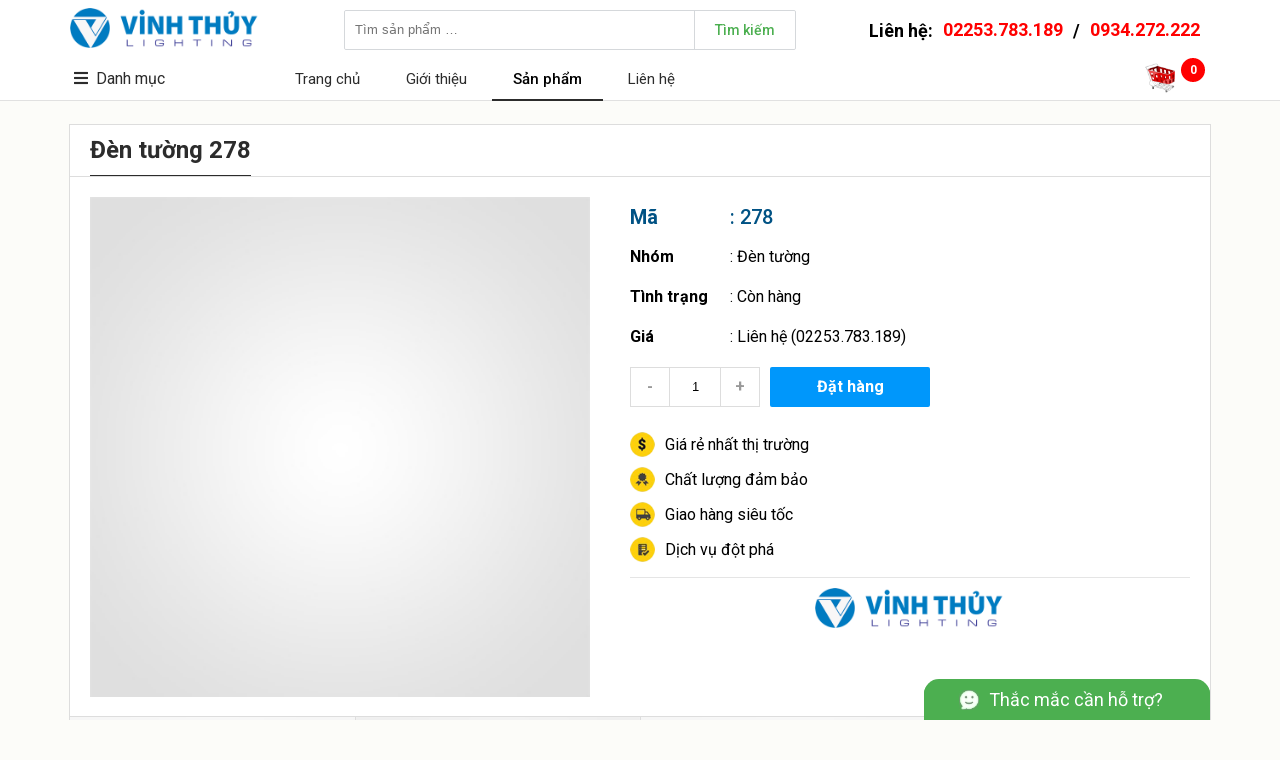

--- FILE ---
content_type: text/html; charset=utf-8
request_url: https://vinhthuylighting.com/den-tuong-278
body_size: 32993
content:

<!DOCTYPE html>
<html lang="vi">
<head>
    <title>Đ&#232;n tường 278</title>
    <meta http-equiv="content-language" content="vi">
    <meta http-equiv="Content-Type" content="text/html; charset=UTF-8">
    <meta http-equiv="X-UA-Compatible" content="IE=edge">
    <meta name="viewport" content="width=device-width, height=device-height">
    <meta name="robots" content="INDEX,FOLLOW">
    <meta name="description" content="Gi&#225;: Li&#234;n hệ (Ng&#224;y 27/02/2016).. Si&#234;u thị đ&#232;n trang tr&#237; Vinh Thủy. Địa chỉ: 276 Nguyễn Văn Linh, L&#234; Ch&#226;n, Hải Ph&#242;ng, Vietnam. Điện thoại: 02253.783.189, 0934.272.222. Email: vinhthuylighting.donhang@gmail.com. Đ&#232;n tường 278">
    <meta name="keywords" content="">
    <meta property="og:title" content="Đ&#232;n tường 278">
    <meta property="og:type" content="website">
    <meta property="og:url" content="https://vinhthuylighting.com/den-tuong-278">
    <meta property="og:image" content="/data/Site/EADC373B-A02F-4FC4-90CF-A605DB911420/Logo.png?w=800">
    <meta property="og:image:width" content="800" />
    <meta property="og:image:height" content="600" />
    <meta property="og:image:alt" content="Gi&#225;: Li&#234;n hệ (Ng&#224;y 27/02/2016).. Si&#234;u thị đ&#232;n trang tr&#237; Vinh Thủy. Địa chỉ: 276 Nguyễn Văn Linh, L&#234; Ch&#226;n, Hải Ph&#242;ng, Vietnam. Điện thoại: 02253.783.189, 0934.272.222. Email: vinhthuylighting.donhang@gmail.com. Đ&#232;n tường 278" />
    <meta property="og:description" content="Gi&#225;: Li&#234;n hệ (Ng&#224;y 27/02/2016).. Si&#234;u thị đ&#232;n trang tr&#237; Vinh Thủy. Địa chỉ: 276 Nguyễn Văn Linh, L&#234; Ch&#226;n, Hải Ph&#242;ng, Vietnam. Điện thoại: 02253.783.189, 0934.272.222. Email: vinhthuylighting.donhang@gmail.com. Đ&#232;n tường 278">
    <meta property="og:site_name" content="Si&#234;u thị đ&#232;n trang tr&#237; Vinh Thủy">
    <meta property="og:locale" content="vi_VN">
        <meta property="fb:app_id" content="594925287245739">
                <meta name="msvalidate.01" content="EA2957714DED8AF4F12639E0706426B0" />
    <meta http-equiv="x-dns-prefetch-control" content="on">
    <link rel="dns-prefetch" href="https://fonts.googleapis.com">
        <link rel="dns-prefetch" href="https://cdn.vinhthuylighting.com">
    <link rel="dns-prefetch" href="https://fonts.googleapis.com">
        <link rel="Shortcut Icon" type="image/x-icon" href="/data/Site/EADC373B-A02F-4FC4-90CF-A605DB911420/Logo.png?w=100">
    <link href="https://fonts.googleapis.com/css?family=Roboto:400,500,700&display=swap&subset=vietnamese" rel="stylesheet">
    <link rel="stylesheet" type="text/css" href="/data/plugin/fontawesome/fontawesome.css">
    <link rel="stylesheet" href="https://cdn.vinhthuylighting.com/data/Template/B55FFB08-164E-479B-81E4-6A6814444055/style.css?v=12">
</head>
<body>

    <div class="PanelHeader">
        <div class="container">
            <div class="logo"><a href="/"><img src="https://cdn.vinhthuylighting.com/data/Template/B55FFB08-164E-479B-81E4-6A6814444055/images/logo2.png" /></a></div>
            <div class="search">
                <input type="text" placeholder="Tìm sản phẩm …"><span>Tìm kiếm</span>
            </div>
            <div class="contact">Liên hệ: <a href="tel:02253.783.189">02253.783.189</a> / <a href="tel:0934.272.222">0934.272.222</a></div>
            <div class="menu">
                <div class="title">
                    <i class="fa fa-bars"></i>Danh mục
                        <ul>
                                    <li><a href="/den-tuong">Đ&#232;n tường</a></li>
                                    <li><a href="/den-tha">Đ&#232;n thả</a></li>
                                    <li><a href="/den-hat">Đ&#232;n hắt</a></li>
                                    <li><a href="/den-downlight">Đ&#232;n downlight</a></li>
                                    <li><a href="/den-mam">Đ&#232;n m&#226;m</a></li>
                                    <li><a href="/den-op-tran">Đ&#232;n ốp trần</a></li>
                                    <li><a href="/den-chum">Đ&#232;n ch&#249;m</a></li>
                                    <li><a href="/den-soi-tranh">Đ&#232;n soi tranh</a></li>
                                    <li><a href="/den-cot">Đ&#232;n cột</a></li>
                                    <li><a href="/den-chay">Đ&#232;n ch&#224;y</a></li>
                                    <li><a href="/den-ban">Đ&#232;n b&#224;n</a></li>
                                    <li><a href="/den-nang-luong-mat-troi">Đ&#232;n năng lượng mặt trời</a></li>
                                    <li><a href="/quat">Quạt</a></li>
                                    <li><a href="/dong-ho">Đồng hồ</a></li>
                                    <li><a href="/phu-kien-den">Phụ kiện đ&#232;n</a></li>
                        </ul>
                </div>
                <ul>
                                    <li class=""><a href="/">Trang chủ</a></li>
                                    <li class=""><a href="/gioi-thieu">Giới thiệu</a></li>
                                    <li class="active"><a href="/san-pham">Sản phẩm</a></li>
                                    <li class=""><a href="/lien-he">Li&#234;n hệ</a></li>
                </ul>
                <div class="cart">
                    <a href="/gio-hang"><img src="/images/cart.png" /></a>
                    <span class="cartcount">0</span>
                    <span class="cartalert"><a href="/gio-hang">Xem giỏ hàng & thanh toán</a><i class="fa fa-times"></i><i class="fa fa-triangle"></i></span>
                </div>
            </div>
        </div>
    </div>
    <div class="margintop"></div>

    
<div class="PanelProduct">
    <div class="container">
            <h3>Đ&#232;n tường 278</h3>
            <div class="detail">
                <div class="image">
                    <div class="bg" style="background-image:url(/data/Template/B55FFB08-164E-479B-81E4-6A6814444055/images/bg.jpg);"></div>
                </div>
                <div class="info">
                    <div class="code"><span>Mã</span>: 278</div>
                    <div class="name"><span>Nhóm</span>: <a href="/den-tuong">Đ&#232;n tường</a></div>
                    <div class="name"><span>Tình trạng</span>: C&#242;n h&#224;ng</div>
                    <div class="name">
                        <span>Giá</span>:
                            <a href="/den-tuong-278">Liên hệ (02253.783.189)</a>
                    </div>
                    <div class="book" data-id="737E97EA-9A3C-4105-B3F8-E51E3E2BFD57" data-product-id="1A994811-6D7D-4D37-815F-9BDB77F0BF37">
                        <div class="minus">-</div>
                            <input type="text" value="1" />
                        <div class="plus">+</div>
                        <div class="order">Đặt hàng</div>
                    </div>
                    <div class="slogan">
                        <div style="background-image: url(/data/Template/B55FFB08-164E-479B-81E4-6A6814444055/images/slogan1.png);">Giá rẻ nhất thị trường</div>
                        <div style="background-image: url(/data/Template/B55FFB08-164E-479B-81E4-6A6814444055/images/slogan4.png);">Chất lượng đảm bảo</div>
                        <div style="background-image: url(/data/Template/B55FFB08-164E-479B-81E4-6A6814444055/images/slogan2.png);">Giao hàng siêu tốc</div>
                        <div style="background-image: url(/data/Template/B55FFB08-164E-479B-81E4-6A6814444055/images/slogan3.png);">Dịch vụ đột phá</div>
                    </div>
                    <div class="sep"></div>
                    <div class="social">
                        <img src="/data/Template/B55FFB08-164E-479B-81E4-6A6814444055/images/logo2.png">
                        <div><iframe src="https://www.facebook.com/plugins/like.php?href=https://www.facebook.com/vinhthuylighting&amp;appId=594925287245739&amp;width=156&amp;layout=button_count&amp;action=like&amp;size=small&amp;show_faces=false&amp;share=true&amp;height=46" style="border:none;overflow:hidden;width:156px;height:46px" scrolling="no" frameborder="0" allowtransparency="true"></iframe></div>
                    </div>
                </div>
            </div>
            <div itemscope itemtype="http://schema.org/Product" class="schema">
                <meta itemprop="name" content="Đ&#232;n tường 278">
                <meta itemprop="sku" content="278">
                <meta itemprop="image" content="">
                <meta itemprop="description" content="Đ&#232;n tường 278. Li&#234;n hệ: 02253.783.189, 0934.272.222">
                <meta itemprop="gtin" content="no">
                <meta itemprop="mpn" content="Vinhthuylighting">
                <div itemprop="brand" itemscope itemtype="http://schema.org/Brand">
                    <meta itemprop="name" content="Vinhthuylighting">
                    <meta itemprop="image" content="/data/Site/EADC373B-A02F-4FC4-90CF-A605DB911420/Logo.png">
                    <meta itemprop="url" content="http://vinhthuylighting.com">
                </div>
                <div itemprop="offers" itemscope itemtype="http://schema.org/Offer">
                    <meta itemprop="url" content="/den-tuong-278">
                    <meta itemprop="price" content="0">
                    <meta itemprop="priceCurrency" content="VND">
                    <meta itemprop="priceValidUntil" content="2027-01-21">
                    <link itemprop="availability" href="http://schema.org/InStock" />
                </div>
                <div itemprop="aggregateRating" itemscope itemtype="http://schema.org/aggregateRating">
                    <meta itemprop="ratingValue" content="5">
                    <meta itemprop="bestRating" content="5">
                    <meta itemprop="reviewCount" content="486">
                </div>
                <div itemprop="review" itemtype="http://schema.org/Review" itemscope>
                    <div itemprop="author" itemtype="http://schema.org/Person" itemscope>
                        <meta itemprop="name" content="Thủy" />
                    </div>
                    <div itemprop="reviewRating" itemtype="http://schema.org/Rating" itemscope>
                        <meta itemprop="ratingValue" content="5" />
                        <meta itemprop="bestRating" content="5" />
                    </div>
                </div>
            </div>
        <div class="list">
                <div class="item">
                    <div class="image">
                        <div class="bg" style="background-image:url(/data/Template/B55FFB08-164E-479B-81E4-6A6814444055/images/bg.jpg);"></div>
                        <div class="zoom"><a href="#0" data-mfp-src="https://cdn.vinhthuylighting.com/data/Product/746224BC-AEE6-42B2-BEBC-76AB273F03F3/8009-1LED.png"><i class="fal fa-search-plus"></i></a></div>
                            <a href="/den-tuong-led-8009-1led-8013-con-chim" title="Đ&#232;n tường led 8009/1LED ( 8013 - con chim)"><img src="https://cdn.vinhthuylighting.com/data/Product/746224BC-AEE6-42B2-BEBC-76AB273F03F3/8009-1LED.png?h=200"></a>
                    </div>
                    <div class="code"><a href="/den-tuong-led-8009-1led-8013-con-chim">Mã: 8009/1LED ( 8013 - con chim)</a></div>
                    <div class="viewcount">45 clicks</div>
                    <div class="name"><a href="/den-tuong-led-8009-1led-8013-con-chim">Đ&#232;n tường led 8009/1LED ( 8013 - con chim)</a></div>
                    <div class="stock">
                        Tình trạng: <b>C&#242;n h&#224;ng</b>
                    </div>
                    <div class="price">
                        Giá:
                            <a href="/den-tuong-led-8009-1led-8013-con-chim"><b>Liên hệ</b></a>
                    </div>
                    <div class="book" data-id="BB3E8AA0-D0CA-42F6-AFD3-A6FEE71A7975" data-product-id="746224BC-AEE6-42B2-BEBC-76AB273F03F3">
                        <div class="minus">-</div>
                            <input type="text" value="1" />
                        <div class="plus">+</div>
                        <div class="order">Đặt hàng</div>
                    </div>
                    <div itemscope itemtype="http://schema.org/Product" class="schema">
                        <meta itemprop="name" content="Đ&#232;n tường led 8009/1LED ( 8013 - con chim)">
                        <meta itemprop="sku" content="8009/1LED ( 8013 - con chim)">
                        <meta itemprop="image" content="https://cdn.vinhthuylighting.com/data/Product/746224BC-AEE6-42B2-BEBC-76AB273F03F3/8009-1LED.png">
                        <meta itemprop="description" content="Đ&#232;n tường led 8009/1LED ( 8013 - con chim). Li&#234;n hệ: 02253.783.189, 0934.272.222">
                        <meta itemprop="gtin" content="no">
                        <meta itemprop="mpn" content="Vinhthuylighting">
                        <div itemprop="brand" itemscope itemtype="http://schema.org/Brand">
                            <meta itemprop="name" content="Vinhthuylighting">
                            <meta itemprop="image" content="/data/Site/EADC373B-A02F-4FC4-90CF-A605DB911420/Logo.png">
                            <meta itemprop="url" content="http://vinhthuylighting.com">
                        </div>
                        <div itemprop="offers" itemscope itemtype="http://schema.org/Offer">
                            <meta itemprop="url" content="/den-tuong-led-8009-1led-8013-con-chim">
                            <meta itemprop="price" content="0">
                            <meta itemprop="priceCurrency" content="VND">
                            <meta itemprop="priceValidUntil" content="2027-01-21">
                            <link itemprop="availability" href="http://schema.org/InStock" />
                        </div>
                        <div itemprop="aggregateRating" itemscope itemtype="http://schema.org/aggregateRating">
                            <meta itemprop="ratingValue" content="5">
                            <meta itemprop="bestRating" content="5">
                            <meta itemprop="reviewCount" content="45">
                        </div>
                        <div itemprop="review" itemtype="http://schema.org/Review" itemscope>
                            <div itemprop="author" itemtype="http://schema.org/Person" itemscope>
                                <meta itemprop="name" content="Thủy" />
                            </div>
                            <div itemprop="reviewRating" itemtype="http://schema.org/Rating" itemscope>
                                <meta itemprop="ratingValue" content="5" />
                                <meta itemprop="bestRating" content="5" />
                            </div>
                        </div>
                    </div>
                </div>
                <div class="item">
                    <div class="image">
                        <div class="bg" style="background-image:url(/data/Template/B55FFB08-164E-479B-81E4-6A6814444055/images/bg.jpg);"></div>
                        <div class="zoom"><a href="#0" data-mfp-src="https://cdn.vinhthuylighting.com/data/Product/4C09371F-D05C-43ED-99D9-B9EC5F3024A5/689f3dab608fc37fd27a446475256c85.jpeg"><i class="fal fa-search-plus"></i></a></div>
                            <a href="/den-tuong-led-10781" title="Đ&#232;n tường led 10781"><img src="https://cdn.vinhthuylighting.com/data/Product/4C09371F-D05C-43ED-99D9-B9EC5F3024A5/689f3dab608fc37fd27a446475256c85.jpeg?h=200"></a>
                    </div>
                    <div class="code"><a href="/den-tuong-led-10781">Mã: 10781</a></div>
                    <div class="viewcount">51 clicks</div>
                    <div class="name"><a href="/den-tuong-led-10781">Đ&#232;n tường led 10781</a></div>
                    <div class="stock">
                        Tình trạng: <b>C&#242;n h&#224;ng</b>
                    </div>
                    <div class="price">
                        Giá:
                            <a href="/den-tuong-led-10781"><b>Liên hệ</b></a>
                    </div>
                    <div class="book" data-id="F9DB8C33-AAB2-4C04-BB9B-2A2FC3D6BA20" data-product-id="4C09371F-D05C-43ED-99D9-B9EC5F3024A5">
                        <div class="minus">-</div>
                            <input type="text" value="1" />
                        <div class="plus">+</div>
                        <div class="order">Đặt hàng</div>
                    </div>
                    <div itemscope itemtype="http://schema.org/Product" class="schema">
                        <meta itemprop="name" content="Đ&#232;n tường led 10781">
                        <meta itemprop="sku" content="10781">
                        <meta itemprop="image" content="https://cdn.vinhthuylighting.com/data/Product/4C09371F-D05C-43ED-99D9-B9EC5F3024A5/689f3dab608fc37fd27a446475256c85.jpeg">
                        <meta itemprop="description" content="Đ&#232;n tường led 10781. Li&#234;n hệ: 02253.783.189, 0934.272.222">
                        <meta itemprop="gtin" content="no">
                        <meta itemprop="mpn" content="Vinhthuylighting">
                        <div itemprop="brand" itemscope itemtype="http://schema.org/Brand">
                            <meta itemprop="name" content="Vinhthuylighting">
                            <meta itemprop="image" content="/data/Site/EADC373B-A02F-4FC4-90CF-A605DB911420/Logo.png">
                            <meta itemprop="url" content="http://vinhthuylighting.com">
                        </div>
                        <div itemprop="offers" itemscope itemtype="http://schema.org/Offer">
                            <meta itemprop="url" content="/den-tuong-led-10781">
                            <meta itemprop="price" content="0">
                            <meta itemprop="priceCurrency" content="VND">
                            <meta itemprop="priceValidUntil" content="2027-01-21">
                            <link itemprop="availability" href="http://schema.org/InStock" />
                        </div>
                        <div itemprop="aggregateRating" itemscope itemtype="http://schema.org/aggregateRating">
                            <meta itemprop="ratingValue" content="5">
                            <meta itemprop="bestRating" content="5">
                            <meta itemprop="reviewCount" content="51">
                        </div>
                        <div itemprop="review" itemtype="http://schema.org/Review" itemscope>
                            <div itemprop="author" itemtype="http://schema.org/Person" itemscope>
                                <meta itemprop="name" content="Thủy" />
                            </div>
                            <div itemprop="reviewRating" itemtype="http://schema.org/Rating" itemscope>
                                <meta itemprop="ratingValue" content="5" />
                                <meta itemprop="bestRating" content="5" />
                            </div>
                        </div>
                    </div>
                </div>
                <div class="item">
                    <div class="image">
                        <div class="bg" style="background-image:url(/data/Template/B55FFB08-164E-479B-81E4-6A6814444055/images/bg.jpg);"></div>
                        <div class="zoom"><a href="#0" data-mfp-src="https://cdn.vinhthuylighting.com/data/Product/ECA37C3E-3CCD-470C-B87E-589D40E10ECF/88008-2.jpg"><i class="fal fa-search-plus"></i></a></div>
                            <a href="/den-tuong-angtimon-ma-18k-88008-2" title="Đ&#232;n tường angtimon mạ 18k 88008/2"><img src="https://cdn.vinhthuylighting.com/data/Product/ECA37C3E-3CCD-470C-B87E-589D40E10ECF/88008-2.jpg?h=200"></a>
                    </div>
                    <div class="code"><a href="/den-tuong-angtimon-ma-18k-88008-2">Mã: 88008/2</a></div>
                    <div class="viewcount">43 clicks</div>
                    <div class="name"><a href="/den-tuong-angtimon-ma-18k-88008-2">Đ&#232;n tường angtimon mạ 18k 88008/2</a></div>
                    <div class="stock">
                        Tình trạng: <b>C&#242;n h&#224;ng</b>
                    </div>
                    <div class="price">
                        Giá:
                            <a href="/den-tuong-angtimon-ma-18k-88008-2"><b>Liên hệ</b></a>
                    </div>
                    <div class="book" data-id="B8C74D6B-0F42-4000-A980-C377811F7D78" data-product-id="ECA37C3E-3CCD-470C-B87E-589D40E10ECF">
                        <div class="minus">-</div>
                            <input type="text" value="1" />
                        <div class="plus">+</div>
                        <div class="order">Đặt hàng</div>
                    </div>
                    <div itemscope itemtype="http://schema.org/Product" class="schema">
                        <meta itemprop="name" content="Đ&#232;n tường angtimon mạ 18k 88008/2">
                        <meta itemprop="sku" content="88008/2">
                        <meta itemprop="image" content="https://cdn.vinhthuylighting.com/data/Product/ECA37C3E-3CCD-470C-B87E-589D40E10ECF/88008-2.jpg">
                        <meta itemprop="description" content="Đ&#232;n tường angtimon mạ 18k 88008/2. Li&#234;n hệ: 02253.783.189, 0934.272.222">
                        <meta itemprop="gtin" content="no">
                        <meta itemprop="mpn" content="Vinhthuylighting">
                        <div itemprop="brand" itemscope itemtype="http://schema.org/Brand">
                            <meta itemprop="name" content="Vinhthuylighting">
                            <meta itemprop="image" content="/data/Site/EADC373B-A02F-4FC4-90CF-A605DB911420/Logo.png">
                            <meta itemprop="url" content="http://vinhthuylighting.com">
                        </div>
                        <div itemprop="offers" itemscope itemtype="http://schema.org/Offer">
                            <meta itemprop="url" content="/den-tuong-angtimon-ma-18k-88008-2">
                            <meta itemprop="price" content="0">
                            <meta itemprop="priceCurrency" content="VND">
                            <meta itemprop="priceValidUntil" content="2027-01-21">
                            <link itemprop="availability" href="http://schema.org/InStock" />
                        </div>
                        <div itemprop="aggregateRating" itemscope itemtype="http://schema.org/aggregateRating">
                            <meta itemprop="ratingValue" content="5">
                            <meta itemprop="bestRating" content="5">
                            <meta itemprop="reviewCount" content="43">
                        </div>
                        <div itemprop="review" itemtype="http://schema.org/Review" itemscope>
                            <div itemprop="author" itemtype="http://schema.org/Person" itemscope>
                                <meta itemprop="name" content="Thủy" />
                            </div>
                            <div itemprop="reviewRating" itemtype="http://schema.org/Rating" itemscope>
                                <meta itemprop="ratingValue" content="5" />
                                <meta itemprop="bestRating" content="5" />
                            </div>
                        </div>
                    </div>
                </div>
                <div class="item">
                    <div class="image">
                        <div class="bg" style="background-image:url(/data/Template/B55FFB08-164E-479B-81E4-6A6814444055/images/bg.jpg);"></div>
                        <div class="zoom"><a href="#0" data-mfp-src="https://cdn.vinhthuylighting.com/data/Product/A94A31E4-5FBE-46EE-807C-B362DD26D27B/8012-1LED.png"><i class="fal fa-search-plus"></i></a></div>
                            <a href="/den-tuong-led-8012-1led" title="Đ&#232;n tường led 8012/1LED"><img src="https://cdn.vinhthuylighting.com/data/Product/A94A31E4-5FBE-46EE-807C-B362DD26D27B/8012-1LED.png?h=200"></a>
                    </div>
                    <div class="code"><a href="/den-tuong-led-8012-1led">Mã: 8012/1LED</a></div>
                    <div class="viewcount">42 clicks</div>
                    <div class="name"><a href="/den-tuong-led-8012-1led">Đ&#232;n tường led 8012/1LED</a></div>
                    <div class="stock">
                        Tình trạng: <b>C&#242;n h&#224;ng</b>
                    </div>
                    <div class="price">
                        Giá:
                            <a href="/den-tuong-led-8012-1led"><b>Liên hệ</b></a>
                    </div>
                    <div class="book" data-id="F654F961-86F8-4535-8123-00ABA8E9A01C" data-product-id="A94A31E4-5FBE-46EE-807C-B362DD26D27B">
                        <div class="minus">-</div>
                            <input type="text" value="1" />
                        <div class="plus">+</div>
                        <div class="order">Đặt hàng</div>
                    </div>
                    <div itemscope itemtype="http://schema.org/Product" class="schema">
                        <meta itemprop="name" content="Đ&#232;n tường led 8012/1LED">
                        <meta itemprop="sku" content="8012/1LED">
                        <meta itemprop="image" content="https://cdn.vinhthuylighting.com/data/Product/A94A31E4-5FBE-46EE-807C-B362DD26D27B/8012-1LED.png">
                        <meta itemprop="description" content="Đ&#232;n tường led 8012/1LED. Li&#234;n hệ: 02253.783.189, 0934.272.222">
                        <meta itemprop="gtin" content="no">
                        <meta itemprop="mpn" content="Vinhthuylighting">
                        <div itemprop="brand" itemscope itemtype="http://schema.org/Brand">
                            <meta itemprop="name" content="Vinhthuylighting">
                            <meta itemprop="image" content="/data/Site/EADC373B-A02F-4FC4-90CF-A605DB911420/Logo.png">
                            <meta itemprop="url" content="http://vinhthuylighting.com">
                        </div>
                        <div itemprop="offers" itemscope itemtype="http://schema.org/Offer">
                            <meta itemprop="url" content="/den-tuong-led-8012-1led">
                            <meta itemprop="price" content="0">
                            <meta itemprop="priceCurrency" content="VND">
                            <meta itemprop="priceValidUntil" content="2027-01-21">
                            <link itemprop="availability" href="http://schema.org/InStock" />
                        </div>
                        <div itemprop="aggregateRating" itemscope itemtype="http://schema.org/aggregateRating">
                            <meta itemprop="ratingValue" content="5">
                            <meta itemprop="bestRating" content="5">
                            <meta itemprop="reviewCount" content="42">
                        </div>
                        <div itemprop="review" itemtype="http://schema.org/Review" itemscope>
                            <div itemprop="author" itemtype="http://schema.org/Person" itemscope>
                                <meta itemprop="name" content="Thủy" />
                            </div>
                            <div itemprop="reviewRating" itemtype="http://schema.org/Rating" itemscope>
                                <meta itemprop="ratingValue" content="5" />
                                <meta itemprop="bestRating" content="5" />
                            </div>
                        </div>
                    </div>
                </div>
                <div class="item">
                    <div class="image">
                        <div class="bg" style="background-image:url(/data/Template/B55FFB08-164E-479B-81E4-6A6814444055/images/bg.jpg);"></div>
                        <div class="zoom"><a href="#0" data-mfp-src="https://cdn.vinhthuylighting.com/data/Product/8207102F-C33D-46FC-B05C-059BF783B20E/8010-1LED.png"><i class="fal fa-search-plus"></i></a></div>
                            <a href="/den-tuong-led-8010" title="Đ&#232;n tường led 8010"><img src="https://cdn.vinhthuylighting.com/data/Product/8207102F-C33D-46FC-B05C-059BF783B20E/8010-1LED.png?h=200"></a>
                    </div>
                    <div class="code"><a href="/den-tuong-led-8010">Mã: 8010</a></div>
                    <div class="viewcount">38 clicks</div>
                    <div class="name"><a href="/den-tuong-led-8010">Đ&#232;n tường led 8010</a></div>
                    <div class="stock">
                        Tình trạng: <b>C&#242;n h&#224;ng</b>
                    </div>
                    <div class="price">
                        Giá:
                            <a href="/den-tuong-led-8010"><b>Liên hệ</b></a>
                    </div>
                    <div class="book" data-id="4974E46D-C637-457E-A7D5-79083DAA7C1C" data-product-id="8207102F-C33D-46FC-B05C-059BF783B20E">
                        <div class="minus">-</div>
                            <input type="text" value="1" />
                        <div class="plus">+</div>
                        <div class="order">Đặt hàng</div>
                    </div>
                    <div itemscope itemtype="http://schema.org/Product" class="schema">
                        <meta itemprop="name" content="Đ&#232;n tường led 8010">
                        <meta itemprop="sku" content="8010">
                        <meta itemprop="image" content="https://cdn.vinhthuylighting.com/data/Product/8207102F-C33D-46FC-B05C-059BF783B20E/8010-1LED.png">
                        <meta itemprop="description" content="Đ&#232;n tường led 8010. Li&#234;n hệ: 02253.783.189, 0934.272.222">
                        <meta itemprop="gtin" content="no">
                        <meta itemprop="mpn" content="Vinhthuylighting">
                        <div itemprop="brand" itemscope itemtype="http://schema.org/Brand">
                            <meta itemprop="name" content="Vinhthuylighting">
                            <meta itemprop="image" content="/data/Site/EADC373B-A02F-4FC4-90CF-A605DB911420/Logo.png">
                            <meta itemprop="url" content="http://vinhthuylighting.com">
                        </div>
                        <div itemprop="offers" itemscope itemtype="http://schema.org/Offer">
                            <meta itemprop="url" content="/den-tuong-led-8010">
                            <meta itemprop="price" content="0">
                            <meta itemprop="priceCurrency" content="VND">
                            <meta itemprop="priceValidUntil" content="2027-01-21">
                            <link itemprop="availability" href="http://schema.org/InStock" />
                        </div>
                        <div itemprop="aggregateRating" itemscope itemtype="http://schema.org/aggregateRating">
                            <meta itemprop="ratingValue" content="5">
                            <meta itemprop="bestRating" content="5">
                            <meta itemprop="reviewCount" content="38">
                        </div>
                        <div itemprop="review" itemtype="http://schema.org/Review" itemscope>
                            <div itemprop="author" itemtype="http://schema.org/Person" itemscope>
                                <meta itemprop="name" content="Thủy" />
                            </div>
                            <div itemprop="reviewRating" itemtype="http://schema.org/Rating" itemscope>
                                <meta itemprop="ratingValue" content="5" />
                                <meta itemprop="bestRating" content="5" />
                            </div>
                        </div>
                    </div>
                </div>
                <div class="item">
                    <div class="image">
                        <div class="bg" style="background-image:url(/data/Template/B55FFB08-164E-479B-81E4-6A6814444055/images/bg.jpg);"></div>
                        <div class="zoom"><a href="#0" data-mfp-src="https://cdn.vinhthuylighting.com/data/Product/D90306A7-EDC6-4BDB-BBAC-25A6C6450E80/8009-1.png"><i class="fal fa-search-plus"></i></a></div>
                            <a href="/den-tuong-led-8009bk-hoa" title="Đ&#232;n tường led 8009BK ( Hoa)"><img src="https://cdn.vinhthuylighting.com/data/Product/D90306A7-EDC6-4BDB-BBAC-25A6C6450E80/8009-1.png?h=200"></a>
                    </div>
                    <div class="code"><a href="/den-tuong-led-8009bk-hoa">Mã: 8009BK ( Hoa)</a></div>
                    <div class="viewcount">53 clicks</div>
                    <div class="name"><a href="/den-tuong-led-8009bk-hoa">Đ&#232;n tường led 8009BK ( Hoa)</a></div>
                    <div class="stock">
                        Tình trạng: <b>C&#242;n h&#224;ng</b>
                    </div>
                    <div class="price">
                        Giá:
                            <a href="/den-tuong-led-8009bk-hoa"><b>Liên hệ</b></a>
                    </div>
                    <div class="book" data-id="138A76DD-8810-46CF-873C-DFB1820456FA" data-product-id="D90306A7-EDC6-4BDB-BBAC-25A6C6450E80">
                        <div class="minus">-</div>
                            <input type="text" value="1" />
                        <div class="plus">+</div>
                        <div class="order">Đặt hàng</div>
                    </div>
                    <div itemscope itemtype="http://schema.org/Product" class="schema">
                        <meta itemprop="name" content="Đ&#232;n tường led 8009BK ( Hoa)">
                        <meta itemprop="sku" content="8009BK ( Hoa)">
                        <meta itemprop="image" content="https://cdn.vinhthuylighting.com/data/Product/D90306A7-EDC6-4BDB-BBAC-25A6C6450E80/8009-1.png">
                        <meta itemprop="description" content="Đ&#232;n tường led 8009BK ( Hoa). Li&#234;n hệ: 02253.783.189, 0934.272.222">
                        <meta itemprop="gtin" content="no">
                        <meta itemprop="mpn" content="Vinhthuylighting">
                        <div itemprop="brand" itemscope itemtype="http://schema.org/Brand">
                            <meta itemprop="name" content="Vinhthuylighting">
                            <meta itemprop="image" content="/data/Site/EADC373B-A02F-4FC4-90CF-A605DB911420/Logo.png">
                            <meta itemprop="url" content="http://vinhthuylighting.com">
                        </div>
                        <div itemprop="offers" itemscope itemtype="http://schema.org/Offer">
                            <meta itemprop="url" content="/den-tuong-led-8009bk-hoa">
                            <meta itemprop="price" content="0">
                            <meta itemprop="priceCurrency" content="VND">
                            <meta itemprop="priceValidUntil" content="2027-01-21">
                            <link itemprop="availability" href="http://schema.org/InStock" />
                        </div>
                        <div itemprop="aggregateRating" itemscope itemtype="http://schema.org/aggregateRating">
                            <meta itemprop="ratingValue" content="5">
                            <meta itemprop="bestRating" content="5">
                            <meta itemprop="reviewCount" content="53">
                        </div>
                        <div itemprop="review" itemtype="http://schema.org/Review" itemscope>
                            <div itemprop="author" itemtype="http://schema.org/Person" itemscope>
                                <meta itemprop="name" content="Thủy" />
                            </div>
                            <div itemprop="reviewRating" itemtype="http://schema.org/Rating" itemscope>
                                <meta itemprop="ratingValue" content="5" />
                                <meta itemprop="bestRating" content="5" />
                            </div>
                        </div>
                    </div>
                </div>
                <div class="item">
                    <div class="image">
                        <div class="bg" style="background-image:url(/data/Template/B55FFB08-164E-479B-81E4-6A6814444055/images/bg.jpg);"></div>
                        <div class="zoom"><a href="#0" data-mfp-src="https://cdn.vinhthuylighting.com/data/Product/CB487399-002B-4400-8102-9A17341C900F/8008.png"><i class="fal fa-search-plus"></i></a></div>
                            <a href="/den-tuong-led-8008wh" title="Đ&#232;n tường led 8008WH"><img src="https://cdn.vinhthuylighting.com/data/Product/CB487399-002B-4400-8102-9A17341C900F/8008.png?h=200"></a>
                    </div>
                    <div class="code"><a href="/den-tuong-led-8008wh">Mã: 8008WH</a></div>
                    <div class="viewcount">49 clicks</div>
                    <div class="name"><a href="/den-tuong-led-8008wh">Đ&#232;n tường led 8008WH</a></div>
                    <div class="stock">
                        Tình trạng: <b>C&#242;n h&#224;ng</b>
                    </div>
                    <div class="price">
                        Giá:
                            <a href="/den-tuong-led-8008wh"><b>Liên hệ</b></a>
                    </div>
                    <div class="book" data-id="7FCBE486-1A21-448C-899C-60E97A0F93D8" data-product-id="CB487399-002B-4400-8102-9A17341C900F">
                        <div class="minus">-</div>
                            <input type="text" value="1" />
                        <div class="plus">+</div>
                        <div class="order">Đặt hàng</div>
                    </div>
                    <div itemscope itemtype="http://schema.org/Product" class="schema">
                        <meta itemprop="name" content="Đ&#232;n tường led 8008WH">
                        <meta itemprop="sku" content="8008WH">
                        <meta itemprop="image" content="https://cdn.vinhthuylighting.com/data/Product/CB487399-002B-4400-8102-9A17341C900F/8008.png">
                        <meta itemprop="description" content="Đ&#232;n tường led 8008WH. Li&#234;n hệ: 02253.783.189, 0934.272.222">
                        <meta itemprop="gtin" content="no">
                        <meta itemprop="mpn" content="Vinhthuylighting">
                        <div itemprop="brand" itemscope itemtype="http://schema.org/Brand">
                            <meta itemprop="name" content="Vinhthuylighting">
                            <meta itemprop="image" content="/data/Site/EADC373B-A02F-4FC4-90CF-A605DB911420/Logo.png">
                            <meta itemprop="url" content="http://vinhthuylighting.com">
                        </div>
                        <div itemprop="offers" itemscope itemtype="http://schema.org/Offer">
                            <meta itemprop="url" content="/den-tuong-led-8008wh">
                            <meta itemprop="price" content="0">
                            <meta itemprop="priceCurrency" content="VND">
                            <meta itemprop="priceValidUntil" content="2027-01-21">
                            <link itemprop="availability" href="http://schema.org/InStock" />
                        </div>
                        <div itemprop="aggregateRating" itemscope itemtype="http://schema.org/aggregateRating">
                            <meta itemprop="ratingValue" content="5">
                            <meta itemprop="bestRating" content="5">
                            <meta itemprop="reviewCount" content="49">
                        </div>
                        <div itemprop="review" itemtype="http://schema.org/Review" itemscope>
                            <div itemprop="author" itemtype="http://schema.org/Person" itemscope>
                                <meta itemprop="name" content="Thủy" />
                            </div>
                            <div itemprop="reviewRating" itemtype="http://schema.org/Rating" itemscope>
                                <meta itemprop="ratingValue" content="5" />
                                <meta itemprop="bestRating" content="5" />
                            </div>
                        </div>
                    </div>
                </div>
                <div class="item">
                    <div class="image">
                        <div class="bg" style="background-image:url(/data/Template/B55FFB08-164E-479B-81E4-6A6814444055/images/bg.jpg);"></div>
                        <div class="zoom"><a href="#0" data-mfp-src="https://cdn.vinhthuylighting.com/data/Product/9FA088B5-82E2-46C4-8B24-F4251DDAA7F4/8007n.jpg"><i class="fal fa-search-plus"></i></a></div>
                            <a href="/den-tuong-led-8007" title="Đ&#232;n tường led 8007"><img src="https://cdn.vinhthuylighting.com/data/Product/9FA088B5-82E2-46C4-8B24-F4251DDAA7F4/8007n.jpg?h=200"></a>
                    </div>
                    <div class="code"><a href="/den-tuong-led-8007">Mã: 8007</a></div>
                    <div class="viewcount">40 clicks</div>
                    <div class="name"><a href="/den-tuong-led-8007">Đ&#232;n tường led 8007</a></div>
                    <div class="stock">
                        Tình trạng: <b>C&#242;n h&#224;ng</b>
                    </div>
                    <div class="price">
                        Giá:
                            <a href="/den-tuong-led-8007"><b>Liên hệ</b></a>
                    </div>
                    <div class="book" data-id="708AABA3-ECC2-438F-977E-1CB949BA43FE" data-product-id="9FA088B5-82E2-46C4-8B24-F4251DDAA7F4">
                        <div class="minus">-</div>
                            <input type="text" value="1" />
                        <div class="plus">+</div>
                        <div class="order">Đặt hàng</div>
                    </div>
                    <div itemscope itemtype="http://schema.org/Product" class="schema">
                        <meta itemprop="name" content="Đ&#232;n tường led 8007">
                        <meta itemprop="sku" content="8007">
                        <meta itemprop="image" content="https://cdn.vinhthuylighting.com/data/Product/9FA088B5-82E2-46C4-8B24-F4251DDAA7F4/8007n.jpg">
                        <meta itemprop="description" content="Đ&#232;n tường led 8007. Li&#234;n hệ: 02253.783.189, 0934.272.222">
                        <meta itemprop="gtin" content="no">
                        <meta itemprop="mpn" content="Vinhthuylighting">
                        <div itemprop="brand" itemscope itemtype="http://schema.org/Brand">
                            <meta itemprop="name" content="Vinhthuylighting">
                            <meta itemprop="image" content="/data/Site/EADC373B-A02F-4FC4-90CF-A605DB911420/Logo.png">
                            <meta itemprop="url" content="http://vinhthuylighting.com">
                        </div>
                        <div itemprop="offers" itemscope itemtype="http://schema.org/Offer">
                            <meta itemprop="url" content="/den-tuong-led-8007">
                            <meta itemprop="price" content="0">
                            <meta itemprop="priceCurrency" content="VND">
                            <meta itemprop="priceValidUntil" content="2027-01-21">
                            <link itemprop="availability" href="http://schema.org/InStock" />
                        </div>
                        <div itemprop="aggregateRating" itemscope itemtype="http://schema.org/aggregateRating">
                            <meta itemprop="ratingValue" content="5">
                            <meta itemprop="bestRating" content="5">
                            <meta itemprop="reviewCount" content="40">
                        </div>
                        <div itemprop="review" itemtype="http://schema.org/Review" itemscope>
                            <div itemprop="author" itemtype="http://schema.org/Person" itemscope>
                                <meta itemprop="name" content="Thủy" />
                            </div>
                            <div itemprop="reviewRating" itemtype="http://schema.org/Rating" itemscope>
                                <meta itemprop="ratingValue" content="5" />
                                <meta itemprop="bestRating" content="5" />
                            </div>
                        </div>
                    </div>
                </div>
                <div class="item">
                    <div class="image">
                        <div class="bg" style="background-image:url(/data/Template/B55FFB08-164E-479B-81E4-6A6814444055/images/bg.jpg);"></div>
                        <div class="zoom"><a href="#0" data-mfp-src="https://cdn.vinhthuylighting.com/data/Product/F91856EC-3FAF-4F5E-9F5D-540748413372/8006n.jpg"><i class="fal fa-search-plus"></i></a></div>
                            <a href="/den-tuong-led-8006" title="Đ&#232;n tường led 8006"><img src="https://cdn.vinhthuylighting.com/data/Product/F91856EC-3FAF-4F5E-9F5D-540748413372/8006n.jpg?h=200"></a>
                    </div>
                    <div class="code"><a href="/den-tuong-led-8006">Mã: 8006</a></div>
                    <div class="viewcount">42 clicks</div>
                    <div class="name"><a href="/den-tuong-led-8006">Đ&#232;n tường led 8006</a></div>
                    <div class="stock">
                        Tình trạng: <b>C&#242;n h&#224;ng</b>
                    </div>
                    <div class="price">
                        Giá:
                            <a href="/den-tuong-led-8006"><b>Liên hệ</b></a>
                    </div>
                    <div class="book" data-id="42B551D9-324F-43BF-B041-3EB765D2F419" data-product-id="F91856EC-3FAF-4F5E-9F5D-540748413372">
                        <div class="minus">-</div>
                            <input type="text" value="1" />
                        <div class="plus">+</div>
                        <div class="order">Đặt hàng</div>
                    </div>
                    <div itemscope itemtype="http://schema.org/Product" class="schema">
                        <meta itemprop="name" content="Đ&#232;n tường led 8006">
                        <meta itemprop="sku" content="8006">
                        <meta itemprop="image" content="https://cdn.vinhthuylighting.com/data/Product/F91856EC-3FAF-4F5E-9F5D-540748413372/8006n.jpg">
                        <meta itemprop="description" content="Đ&#232;n tường led 8006. Li&#234;n hệ: 02253.783.189, 0934.272.222">
                        <meta itemprop="gtin" content="no">
                        <meta itemprop="mpn" content="Vinhthuylighting">
                        <div itemprop="brand" itemscope itemtype="http://schema.org/Brand">
                            <meta itemprop="name" content="Vinhthuylighting">
                            <meta itemprop="image" content="/data/Site/EADC373B-A02F-4FC4-90CF-A605DB911420/Logo.png">
                            <meta itemprop="url" content="http://vinhthuylighting.com">
                        </div>
                        <div itemprop="offers" itemscope itemtype="http://schema.org/Offer">
                            <meta itemprop="url" content="/den-tuong-led-8006">
                            <meta itemprop="price" content="0">
                            <meta itemprop="priceCurrency" content="VND">
                            <meta itemprop="priceValidUntil" content="2027-01-21">
                            <link itemprop="availability" href="http://schema.org/InStock" />
                        </div>
                        <div itemprop="aggregateRating" itemscope itemtype="http://schema.org/aggregateRating">
                            <meta itemprop="ratingValue" content="5">
                            <meta itemprop="bestRating" content="5">
                            <meta itemprop="reviewCount" content="42">
                        </div>
                        <div itemprop="review" itemtype="http://schema.org/Review" itemscope>
                            <div itemprop="author" itemtype="http://schema.org/Person" itemscope>
                                <meta itemprop="name" content="Thủy" />
                            </div>
                            <div itemprop="reviewRating" itemtype="http://schema.org/Rating" itemscope>
                                <meta itemprop="ratingValue" content="5" />
                                <meta itemprop="bestRating" content="5" />
                            </div>
                        </div>
                    </div>
                </div>
                <div class="item">
                    <div class="image">
                        <div class="bg" style="background-image:url(/data/Template/B55FFB08-164E-479B-81E4-6A6814444055/images/bg.jpg);"></div>
                        <div class="zoom"><a href="#0" data-mfp-src="https://cdn.vinhthuylighting.com/data/Product/D6B4C17B-9B94-4CA3-ACB7-1D45972DAEA3/8005n.jpg"><i class="fal fa-search-plus"></i></a></div>
                            <a href="/den-tuong-led-8005" title="Đ&#232;n tường led 8005"><img src="https://cdn.vinhthuylighting.com/data/Product/D6B4C17B-9B94-4CA3-ACB7-1D45972DAEA3/8005n.jpg?h=200"></a>
                    </div>
                    <div class="code"><a href="/den-tuong-led-8005">Mã: 8005</a></div>
                    <div class="viewcount">44 clicks</div>
                    <div class="name"><a href="/den-tuong-led-8005">Đ&#232;n tường led 8005</a></div>
                    <div class="stock">
                        Tình trạng: <b>C&#242;n h&#224;ng</b>
                    </div>
                    <div class="price">
                        Giá:
                            <a href="/den-tuong-led-8005"><b>Liên hệ</b></a>
                    </div>
                    <div class="book" data-id="FA39C110-1E2B-4B7C-836D-B3F2D4284634" data-product-id="D6B4C17B-9B94-4CA3-ACB7-1D45972DAEA3">
                        <div class="minus">-</div>
                            <input type="text" value="1" />
                        <div class="plus">+</div>
                        <div class="order">Đặt hàng</div>
                    </div>
                    <div itemscope itemtype="http://schema.org/Product" class="schema">
                        <meta itemprop="name" content="Đ&#232;n tường led 8005">
                        <meta itemprop="sku" content="8005">
                        <meta itemprop="image" content="https://cdn.vinhthuylighting.com/data/Product/D6B4C17B-9B94-4CA3-ACB7-1D45972DAEA3/8005n.jpg">
                        <meta itemprop="description" content="Đ&#232;n tường led 8005. Li&#234;n hệ: 02253.783.189, 0934.272.222">
                        <meta itemprop="gtin" content="no">
                        <meta itemprop="mpn" content="Vinhthuylighting">
                        <div itemprop="brand" itemscope itemtype="http://schema.org/Brand">
                            <meta itemprop="name" content="Vinhthuylighting">
                            <meta itemprop="image" content="/data/Site/EADC373B-A02F-4FC4-90CF-A605DB911420/Logo.png">
                            <meta itemprop="url" content="http://vinhthuylighting.com">
                        </div>
                        <div itemprop="offers" itemscope itemtype="http://schema.org/Offer">
                            <meta itemprop="url" content="/den-tuong-led-8005">
                            <meta itemprop="price" content="0">
                            <meta itemprop="priceCurrency" content="VND">
                            <meta itemprop="priceValidUntil" content="2027-01-21">
                            <link itemprop="availability" href="http://schema.org/InStock" />
                        </div>
                        <div itemprop="aggregateRating" itemscope itemtype="http://schema.org/aggregateRating">
                            <meta itemprop="ratingValue" content="5">
                            <meta itemprop="bestRating" content="5">
                            <meta itemprop="reviewCount" content="44">
                        </div>
                        <div itemprop="review" itemtype="http://schema.org/Review" itemscope>
                            <div itemprop="author" itemtype="http://schema.org/Person" itemscope>
                                <meta itemprop="name" content="Thủy" />
                            </div>
                            <div itemprop="reviewRating" itemtype="http://schema.org/Rating" itemscope>
                                <meta itemprop="ratingValue" content="5" />
                                <meta itemprop="bestRating" content="5" />
                            </div>
                        </div>
                    </div>
                </div>
                <div class="item">
                    <div class="image">
                        <div class="bg" style="background-image:url(/data/Template/B55FFB08-164E-479B-81E4-6A6814444055/images/bg.jpg);"></div>
                        <div class="zoom"><a href="#0" data-mfp-src="https://cdn.vinhthuylighting.com/data/Product/4859EF4F-D6FF-43A4-A73A-E11ECC3FDCA9/8004n.jpg"><i class="fal fa-search-plus"></i></a></div>
                            <a href="/den-tuong-led-8004" title="Đ&#232;n tường led 8004"><img src="https://cdn.vinhthuylighting.com/data/Product/4859EF4F-D6FF-43A4-A73A-E11ECC3FDCA9/8004n.jpg?h=200"></a>
                    </div>
                    <div class="code"><a href="/den-tuong-led-8004">Mã: 8004</a></div>
                    <div class="viewcount">43 clicks</div>
                    <div class="name"><a href="/den-tuong-led-8004">Đ&#232;n tường led 8004</a></div>
                    <div class="stock">
                        Tình trạng: <b>C&#242;n h&#224;ng</b>
                    </div>
                    <div class="price">
                        Giá:
                            <a href="/den-tuong-led-8004"><b>Liên hệ</b></a>
                    </div>
                    <div class="book" data-id="1917D3DF-85E3-4B53-B450-5449C8317925" data-product-id="4859EF4F-D6FF-43A4-A73A-E11ECC3FDCA9">
                        <div class="minus">-</div>
                            <input type="text" value="1" />
                        <div class="plus">+</div>
                        <div class="order">Đặt hàng</div>
                    </div>
                    <div itemscope itemtype="http://schema.org/Product" class="schema">
                        <meta itemprop="name" content="Đ&#232;n tường led 8004">
                        <meta itemprop="sku" content="8004">
                        <meta itemprop="image" content="https://cdn.vinhthuylighting.com/data/Product/4859EF4F-D6FF-43A4-A73A-E11ECC3FDCA9/8004n.jpg">
                        <meta itemprop="description" content="Đ&#232;n tường led 8004. Li&#234;n hệ: 02253.783.189, 0934.272.222">
                        <meta itemprop="gtin" content="no">
                        <meta itemprop="mpn" content="Vinhthuylighting">
                        <div itemprop="brand" itemscope itemtype="http://schema.org/Brand">
                            <meta itemprop="name" content="Vinhthuylighting">
                            <meta itemprop="image" content="/data/Site/EADC373B-A02F-4FC4-90CF-A605DB911420/Logo.png">
                            <meta itemprop="url" content="http://vinhthuylighting.com">
                        </div>
                        <div itemprop="offers" itemscope itemtype="http://schema.org/Offer">
                            <meta itemprop="url" content="/den-tuong-led-8004">
                            <meta itemprop="price" content="0">
                            <meta itemprop="priceCurrency" content="VND">
                            <meta itemprop="priceValidUntil" content="2027-01-21">
                            <link itemprop="availability" href="http://schema.org/InStock" />
                        </div>
                        <div itemprop="aggregateRating" itemscope itemtype="http://schema.org/aggregateRating">
                            <meta itemprop="ratingValue" content="5">
                            <meta itemprop="bestRating" content="5">
                            <meta itemprop="reviewCount" content="43">
                        </div>
                        <div itemprop="review" itemtype="http://schema.org/Review" itemscope>
                            <div itemprop="author" itemtype="http://schema.org/Person" itemscope>
                                <meta itemprop="name" content="Thủy" />
                            </div>
                            <div itemprop="reviewRating" itemtype="http://schema.org/Rating" itemscope>
                                <meta itemprop="ratingValue" content="5" />
                                <meta itemprop="bestRating" content="5" />
                            </div>
                        </div>
                    </div>
                </div>
                <div class="item">
                    <div class="image">
                        <div class="bg" style="background-image:url(/data/Template/B55FFB08-164E-479B-81E4-6A6814444055/images/bg.jpg);"></div>
                        <div class="zoom"><a href="#0" data-mfp-src="https://cdn.vinhthuylighting.com/data/Product/C945649D-6E69-42F3-B558-CD00D896511F/8003 n.jpg"><i class="fal fa-search-plus"></i></a></div>
                            <a href="/den-tuong-led-8003" title="Đ&#232;n tường led 8003"><img src="https://cdn.vinhthuylighting.com/data/Product/C945649D-6E69-42F3-B558-CD00D896511F/8003 n.jpg?h=200"></a>
                    </div>
                    <div class="code"><a href="/den-tuong-led-8003">Mã: 8003</a></div>
                    <div class="viewcount">41 clicks</div>
                    <div class="name"><a href="/den-tuong-led-8003">Đ&#232;n tường led 8003</a></div>
                    <div class="stock">
                        Tình trạng: <b>C&#242;n h&#224;ng</b>
                    </div>
                    <div class="price">
                        Giá:
                            <a href="/den-tuong-led-8003"><b>Liên hệ</b></a>
                    </div>
                    <div class="book" data-id="A8B0F270-2AD1-4FFB-99A4-7929BBFD0384" data-product-id="C945649D-6E69-42F3-B558-CD00D896511F">
                        <div class="minus">-</div>
                            <input type="text" value="1" />
                        <div class="plus">+</div>
                        <div class="order">Đặt hàng</div>
                    </div>
                    <div itemscope itemtype="http://schema.org/Product" class="schema">
                        <meta itemprop="name" content="Đ&#232;n tường led 8003">
                        <meta itemprop="sku" content="8003">
                        <meta itemprop="image" content="https://cdn.vinhthuylighting.com/data/Product/C945649D-6E69-42F3-B558-CD00D896511F/8003 n.jpg">
                        <meta itemprop="description" content="Đ&#232;n tường led 8003. Li&#234;n hệ: 02253.783.189, 0934.272.222">
                        <meta itemprop="gtin" content="no">
                        <meta itemprop="mpn" content="Vinhthuylighting">
                        <div itemprop="brand" itemscope itemtype="http://schema.org/Brand">
                            <meta itemprop="name" content="Vinhthuylighting">
                            <meta itemprop="image" content="/data/Site/EADC373B-A02F-4FC4-90CF-A605DB911420/Logo.png">
                            <meta itemprop="url" content="http://vinhthuylighting.com">
                        </div>
                        <div itemprop="offers" itemscope itemtype="http://schema.org/Offer">
                            <meta itemprop="url" content="/den-tuong-led-8003">
                            <meta itemprop="price" content="0">
                            <meta itemprop="priceCurrency" content="VND">
                            <meta itemprop="priceValidUntil" content="2027-01-21">
                            <link itemprop="availability" href="http://schema.org/InStock" />
                        </div>
                        <div itemprop="aggregateRating" itemscope itemtype="http://schema.org/aggregateRating">
                            <meta itemprop="ratingValue" content="5">
                            <meta itemprop="bestRating" content="5">
                            <meta itemprop="reviewCount" content="41">
                        </div>
                        <div itemprop="review" itemtype="http://schema.org/Review" itemscope>
                            <div itemprop="author" itemtype="http://schema.org/Person" itemscope>
                                <meta itemprop="name" content="Thủy" />
                            </div>
                            <div itemprop="reviewRating" itemtype="http://schema.org/Rating" itemscope>
                                <meta itemprop="ratingValue" content="5" />
                                <meta itemprop="bestRating" content="5" />
                            </div>
                        </div>
                    </div>
                </div>
                <div class="item">
                    <div class="image">
                        <div class="bg" style="background-image:url(/data/Template/B55FFB08-164E-479B-81E4-6A6814444055/images/bg.jpg);"></div>
                        <div class="zoom"><a href="#0" data-mfp-src="https://cdn.vinhthuylighting.com/data/Product/79FCEB7B-FBE7-4C31-B9EA-DECEAFD244B4/8002.jpg"><i class="fal fa-search-plus"></i></a></div>
                            <a href="/den-tuong-led-8002" title="Đ&#232;n tường led 8002"><img src="https://cdn.vinhthuylighting.com/data/Product/79FCEB7B-FBE7-4C31-B9EA-DECEAFD244B4/8002.jpg?h=200"></a>
                    </div>
                    <div class="code"><a href="/den-tuong-led-8002">Mã: 8002</a></div>
                    <div class="viewcount">42 clicks</div>
                    <div class="name"><a href="/den-tuong-led-8002">Đ&#232;n tường led 8002</a></div>
                    <div class="stock">
                        Tình trạng: <b>C&#242;n h&#224;ng</b>
                    </div>
                    <div class="price">
                        Giá:
                            <a href="/den-tuong-led-8002"><b>Liên hệ</b></a>
                    </div>
                    <div class="book" data-id="B8BB2452-32AD-424A-B856-64CA88082CBC" data-product-id="79FCEB7B-FBE7-4C31-B9EA-DECEAFD244B4">
                        <div class="minus">-</div>
                            <input type="text" value="1" />
                        <div class="plus">+</div>
                        <div class="order">Đặt hàng</div>
                    </div>
                    <div itemscope itemtype="http://schema.org/Product" class="schema">
                        <meta itemprop="name" content="Đ&#232;n tường led 8002">
                        <meta itemprop="sku" content="8002">
                        <meta itemprop="image" content="https://cdn.vinhthuylighting.com/data/Product/79FCEB7B-FBE7-4C31-B9EA-DECEAFD244B4/8002.jpg">
                        <meta itemprop="description" content="Đ&#232;n tường led 8002. Li&#234;n hệ: 02253.783.189, 0934.272.222">
                        <meta itemprop="gtin" content="no">
                        <meta itemprop="mpn" content="Vinhthuylighting">
                        <div itemprop="brand" itemscope itemtype="http://schema.org/Brand">
                            <meta itemprop="name" content="Vinhthuylighting">
                            <meta itemprop="image" content="/data/Site/EADC373B-A02F-4FC4-90CF-A605DB911420/Logo.png">
                            <meta itemprop="url" content="http://vinhthuylighting.com">
                        </div>
                        <div itemprop="offers" itemscope itemtype="http://schema.org/Offer">
                            <meta itemprop="url" content="/den-tuong-led-8002">
                            <meta itemprop="price" content="0">
                            <meta itemprop="priceCurrency" content="VND">
                            <meta itemprop="priceValidUntil" content="2027-01-21">
                            <link itemprop="availability" href="http://schema.org/InStock" />
                        </div>
                        <div itemprop="aggregateRating" itemscope itemtype="http://schema.org/aggregateRating">
                            <meta itemprop="ratingValue" content="5">
                            <meta itemprop="bestRating" content="5">
                            <meta itemprop="reviewCount" content="42">
                        </div>
                        <div itemprop="review" itemtype="http://schema.org/Review" itemscope>
                            <div itemprop="author" itemtype="http://schema.org/Person" itemscope>
                                <meta itemprop="name" content="Thủy" />
                            </div>
                            <div itemprop="reviewRating" itemtype="http://schema.org/Rating" itemscope>
                                <meta itemprop="ratingValue" content="5" />
                                <meta itemprop="bestRating" content="5" />
                            </div>
                        </div>
                    </div>
                </div>
                <div class="item">
                    <div class="image">
                        <div class="bg" style="background-image:url(/data/Template/B55FFB08-164E-479B-81E4-6A6814444055/images/bg.jpg);"></div>
                        <div class="zoom"><a href="#0" data-mfp-src="https://cdn.vinhthuylighting.com/data/Product/707E4CC3-C8ED-4A7F-82A7-00CCCD5A9C31/8001 (2).jpg"><i class="fal fa-search-plus"></i></a></div>
                            <a href="/den-tuong-led-8001" title="Đ&#232;n tường led 8001"><img src="https://cdn.vinhthuylighting.com/data/Product/707E4CC3-C8ED-4A7F-82A7-00CCCD5A9C31/8001 (2).jpg?h=200"></a>
                    </div>
                    <div class="code"><a href="/den-tuong-led-8001">Mã: 8001</a></div>
                    <div class="viewcount">40 clicks</div>
                    <div class="name"><a href="/den-tuong-led-8001">Đ&#232;n tường led 8001</a></div>
                    <div class="stock">
                        Tình trạng: <b>C&#242;n h&#224;ng</b>
                    </div>
                    <div class="price">
                        Giá:
                            <a href="/den-tuong-led-8001"><b>Liên hệ</b></a>
                    </div>
                    <div class="book" data-id="5FAE5E58-902B-4802-9353-74E682B89195" data-product-id="707E4CC3-C8ED-4A7F-82A7-00CCCD5A9C31">
                        <div class="minus">-</div>
                            <input type="text" value="1" />
                        <div class="plus">+</div>
                        <div class="order">Đặt hàng</div>
                    </div>
                    <div itemscope itemtype="http://schema.org/Product" class="schema">
                        <meta itemprop="name" content="Đ&#232;n tường led 8001">
                        <meta itemprop="sku" content="8001">
                        <meta itemprop="image" content="https://cdn.vinhthuylighting.com/data/Product/707E4CC3-C8ED-4A7F-82A7-00CCCD5A9C31/8001 (2).jpg">
                        <meta itemprop="description" content="Đ&#232;n tường led 8001. Li&#234;n hệ: 02253.783.189, 0934.272.222">
                        <meta itemprop="gtin" content="no">
                        <meta itemprop="mpn" content="Vinhthuylighting">
                        <div itemprop="brand" itemscope itemtype="http://schema.org/Brand">
                            <meta itemprop="name" content="Vinhthuylighting">
                            <meta itemprop="image" content="/data/Site/EADC373B-A02F-4FC4-90CF-A605DB911420/Logo.png">
                            <meta itemprop="url" content="http://vinhthuylighting.com">
                        </div>
                        <div itemprop="offers" itemscope itemtype="http://schema.org/Offer">
                            <meta itemprop="url" content="/den-tuong-led-8001">
                            <meta itemprop="price" content="0">
                            <meta itemprop="priceCurrency" content="VND">
                            <meta itemprop="priceValidUntil" content="2027-01-21">
                            <link itemprop="availability" href="http://schema.org/InStock" />
                        </div>
                        <div itemprop="aggregateRating" itemscope itemtype="http://schema.org/aggregateRating">
                            <meta itemprop="ratingValue" content="5">
                            <meta itemprop="bestRating" content="5">
                            <meta itemprop="reviewCount" content="40">
                        </div>
                        <div itemprop="review" itemtype="http://schema.org/Review" itemscope>
                            <div itemprop="author" itemtype="http://schema.org/Person" itemscope>
                                <meta itemprop="name" content="Thủy" />
                            </div>
                            <div itemprop="reviewRating" itemtype="http://schema.org/Rating" itemscope>
                                <meta itemprop="ratingValue" content="5" />
                                <meta itemprop="bestRating" content="5" />
                            </div>
                        </div>
                    </div>
                </div>
                <div class="item">
                    <div class="image">
                        <div class="bg" style="background-image:url(/data/Template/B55FFB08-164E-479B-81E4-6A6814444055/images/bg.jpg);"></div>
                        <div class="zoom"><a href="#0" data-mfp-src="https://cdn.vinhthuylighting.com/data/Product/1EAF14CF-FBA3-4A10-B81E-9CD0DEEFE6AD/004-1.jpg"><i class="fal fa-search-plus"></i></a></div>
                            <a href="/den-tuong-chao-du-004-1" title="Đ&#232;n tường chao d&#249; 004/1"><img src="https://cdn.vinhthuylighting.com/data/Product/1EAF14CF-FBA3-4A10-B81E-9CD0DEEFE6AD/004-1.jpg?h=200"></a>
                    </div>
                    <div class="code"><a href="/den-tuong-chao-du-004-1">Mã: 004/1</a></div>
                    <div class="viewcount">41 clicks</div>
                    <div class="name"><a href="/den-tuong-chao-du-004-1">Đ&#232;n tường chao d&#249; 004/1</a></div>
                    <div class="stock">
                        Tình trạng: <b>C&#242;n h&#224;ng</b>
                    </div>
                    <div class="price">
                        Giá:
                            <a href="/den-tuong-chao-du-004-1"><b>Liên hệ</b></a>
                    </div>
                    <div class="book" data-id="EA4EC486-BF2A-43F5-BCF8-AB4580F2E168" data-product-id="1EAF14CF-FBA3-4A10-B81E-9CD0DEEFE6AD">
                        <div class="minus">-</div>
                            <input type="text" value="1" />
                        <div class="plus">+</div>
                        <div class="order">Đặt hàng</div>
                    </div>
                    <div itemscope itemtype="http://schema.org/Product" class="schema">
                        <meta itemprop="name" content="Đ&#232;n tường chao d&#249; 004/1">
                        <meta itemprop="sku" content="004/1">
                        <meta itemprop="image" content="https://cdn.vinhthuylighting.com/data/Product/1EAF14CF-FBA3-4A10-B81E-9CD0DEEFE6AD/004-1.jpg">
                        <meta itemprop="description" content="Đ&#232;n tường chao d&#249; 004/1. Li&#234;n hệ: 02253.783.189, 0934.272.222">
                        <meta itemprop="gtin" content="no">
                        <meta itemprop="mpn" content="Vinhthuylighting">
                        <div itemprop="brand" itemscope itemtype="http://schema.org/Brand">
                            <meta itemprop="name" content="Vinhthuylighting">
                            <meta itemprop="image" content="/data/Site/EADC373B-A02F-4FC4-90CF-A605DB911420/Logo.png">
                            <meta itemprop="url" content="http://vinhthuylighting.com">
                        </div>
                        <div itemprop="offers" itemscope itemtype="http://schema.org/Offer">
                            <meta itemprop="url" content="/den-tuong-chao-du-004-1">
                            <meta itemprop="price" content="0">
                            <meta itemprop="priceCurrency" content="VND">
                            <meta itemprop="priceValidUntil" content="2027-01-21">
                            <link itemprop="availability" href="http://schema.org/InStock" />
                        </div>
                        <div itemprop="aggregateRating" itemscope itemtype="http://schema.org/aggregateRating">
                            <meta itemprop="ratingValue" content="5">
                            <meta itemprop="bestRating" content="5">
                            <meta itemprop="reviewCount" content="41">
                        </div>
                        <div itemprop="review" itemtype="http://schema.org/Review" itemscope>
                            <div itemprop="author" itemtype="http://schema.org/Person" itemscope>
                                <meta itemprop="name" content="Thủy" />
                            </div>
                            <div itemprop="reviewRating" itemtype="http://schema.org/Rating" itemscope>
                                <meta itemprop="ratingValue" content="5" />
                                <meta itemprop="bestRating" content="5" />
                            </div>
                        </div>
                    </div>
                </div>
                <div class="item">
                    <div class="image">
                        <div class="bg" style="background-image:url(/data/Template/B55FFB08-164E-479B-81E4-6A6814444055/images/bg.jpg);"></div>
                        <div class="zoom"><a href="#0" data-mfp-src="https://cdn.vinhthuylighting.com/data/Product/27F2B981-6834-4D45-90C4-834FA858C3EF/11187-1Led.jpg"><i class="fal fa-search-plus"></i></a></div>
                            <a href="/den-tuong-led-11187-1led" title="Đ&#232;n tường Led 11187/1Led"><img src="https://cdn.vinhthuylighting.com/data/Product/27F2B981-6834-4D45-90C4-834FA858C3EF/11187-1Led.jpg?h=200"></a>
                    </div>
                    <div class="code"><a href="/den-tuong-led-11187-1led">Mã: 11187/1Led</a></div>
                    <div class="viewcount">44 clicks</div>
                    <div class="name"><a href="/den-tuong-led-11187-1led">Đ&#232;n tường Led 11187/1Led</a></div>
                    <div class="stock">
                        Tình trạng: <b>C&#242;n h&#224;ng</b>
                    </div>
                    <div class="price">
                        Giá:
                            <a href="/den-tuong-led-11187-1led"><b>Liên hệ</b></a>
                    </div>
                    <div class="book" data-id="C32DEF95-9D61-4D9E-A627-F681C551E66B" data-product-id="27F2B981-6834-4D45-90C4-834FA858C3EF">
                        <div class="minus">-</div>
                            <input type="text" value="1" />
                        <div class="plus">+</div>
                        <div class="order">Đặt hàng</div>
                    </div>
                    <div itemscope itemtype="http://schema.org/Product" class="schema">
                        <meta itemprop="name" content="Đ&#232;n tường Led 11187/1Led">
                        <meta itemprop="sku" content="11187/1Led">
                        <meta itemprop="image" content="https://cdn.vinhthuylighting.com/data/Product/27F2B981-6834-4D45-90C4-834FA858C3EF/11187-1Led.jpg">
                        <meta itemprop="description" content="Đ&#232;n tường Led 11187/1Led. Li&#234;n hệ: 02253.783.189, 0934.272.222">
                        <meta itemprop="gtin" content="no">
                        <meta itemprop="mpn" content="Vinhthuylighting">
                        <div itemprop="brand" itemscope itemtype="http://schema.org/Brand">
                            <meta itemprop="name" content="Vinhthuylighting">
                            <meta itemprop="image" content="/data/Site/EADC373B-A02F-4FC4-90CF-A605DB911420/Logo.png">
                            <meta itemprop="url" content="http://vinhthuylighting.com">
                        </div>
                        <div itemprop="offers" itemscope itemtype="http://schema.org/Offer">
                            <meta itemprop="url" content="/den-tuong-led-11187-1led">
                            <meta itemprop="price" content="0">
                            <meta itemprop="priceCurrency" content="VND">
                            <meta itemprop="priceValidUntil" content="2027-01-21">
                            <link itemprop="availability" href="http://schema.org/InStock" />
                        </div>
                        <div itemprop="aggregateRating" itemscope itemtype="http://schema.org/aggregateRating">
                            <meta itemprop="ratingValue" content="5">
                            <meta itemprop="bestRating" content="5">
                            <meta itemprop="reviewCount" content="44">
                        </div>
                        <div itemprop="review" itemtype="http://schema.org/Review" itemscope>
                            <div itemprop="author" itemtype="http://schema.org/Person" itemscope>
                                <meta itemprop="name" content="Thủy" />
                            </div>
                            <div itemprop="reviewRating" itemtype="http://schema.org/Rating" itemscope>
                                <meta itemprop="ratingValue" content="5" />
                                <meta itemprop="bestRating" content="5" />
                            </div>
                        </div>
                    </div>
                </div>
                <div class="item">
                    <div class="image">
                        <div class="bg" style="background-image:url(/data/Template/B55FFB08-164E-479B-81E4-6A6814444055/images/bg.jpg);"></div>
                        <div class="zoom"><a href="#0" data-mfp-src="https://cdn.vinhthuylighting.com/data/Product/1729003D-B66B-490E-A304-F618FB51C6E1/10971.jpg"><i class="fal fa-search-plus"></i></a></div>
                            <a href="/den-tuong-10971" title="Đ&#232;n tường 10971"><img src="https://cdn.vinhthuylighting.com/data/Product/1729003D-B66B-490E-A304-F618FB51C6E1/10971.jpg?h=200"></a>
                    </div>
                    <div class="code"><a href="/den-tuong-10971">Mã: 10971</a></div>
                    <div class="viewcount">116 clicks</div>
                    <div class="name"><a href="/den-tuong-10971">Đ&#232;n tường 10971</a></div>
                    <div class="stock">
                        Tình trạng: <b>C&#242;n h&#224;ng</b>
                    </div>
                    <div class="price">
                        Giá:
                            <a href="/den-tuong-10971"><b>Liên hệ</b></a>
                    </div>
                    <div class="book" data-id="22DC9003-C873-4402-91F6-F9911F574D9A" data-product-id="1729003D-B66B-490E-A304-F618FB51C6E1">
                        <div class="minus">-</div>
                            <input type="text" value="1" />
                        <div class="plus">+</div>
                        <div class="order">Đặt hàng</div>
                    </div>
                    <div itemscope itemtype="http://schema.org/Product" class="schema">
                        <meta itemprop="name" content="Đ&#232;n tường 10971">
                        <meta itemprop="sku" content="10971">
                        <meta itemprop="image" content="https://cdn.vinhthuylighting.com/data/Product/1729003D-B66B-490E-A304-F618FB51C6E1/10971.jpg">
                        <meta itemprop="description" content="Đ&#232;n tường 10971. Li&#234;n hệ: 02253.783.189, 0934.272.222">
                        <meta itemprop="gtin" content="no">
                        <meta itemprop="mpn" content="Vinhthuylighting">
                        <div itemprop="brand" itemscope itemtype="http://schema.org/Brand">
                            <meta itemprop="name" content="Vinhthuylighting">
                            <meta itemprop="image" content="/data/Site/EADC373B-A02F-4FC4-90CF-A605DB911420/Logo.png">
                            <meta itemprop="url" content="http://vinhthuylighting.com">
                        </div>
                        <div itemprop="offers" itemscope itemtype="http://schema.org/Offer">
                            <meta itemprop="url" content="/den-tuong-10971">
                            <meta itemprop="price" content="0">
                            <meta itemprop="priceCurrency" content="VND">
                            <meta itemprop="priceValidUntil" content="2027-01-21">
                            <link itemprop="availability" href="http://schema.org/InStock" />
                        </div>
                        <div itemprop="aggregateRating" itemscope itemtype="http://schema.org/aggregateRating">
                            <meta itemprop="ratingValue" content="5">
                            <meta itemprop="bestRating" content="5">
                            <meta itemprop="reviewCount" content="116">
                        </div>
                        <div itemprop="review" itemtype="http://schema.org/Review" itemscope>
                            <div itemprop="author" itemtype="http://schema.org/Person" itemscope>
                                <meta itemprop="name" content="Thủy" />
                            </div>
                            <div itemprop="reviewRating" itemtype="http://schema.org/Rating" itemscope>
                                <meta itemprop="ratingValue" content="5" />
                                <meta itemprop="bestRating" content="5" />
                            </div>
                        </div>
                    </div>
                </div>
                <div class="item">
                    <div class="image">
                        <div class="bg" style="background-image:url(/data/Template/B55FFB08-164E-479B-81E4-6A6814444055/images/bg.jpg);"></div>
                        <div class="zoom"><a href="#0" data-mfp-src="https://cdn.vinhthuylighting.com/data/Product/965F4D34-6E25-43BB-B0B9-3ADEE93496BD/10780.jpg"><i class="fal fa-search-plus"></i></a></div>
                            <a href="/den-tuong-10780" title="Đ&#232;n tường 10780"><img src="https://cdn.vinhthuylighting.com/data/Product/965F4D34-6E25-43BB-B0B9-3ADEE93496BD/10780.jpg?h=200"></a>
                    </div>
                    <div class="code"><a href="/den-tuong-10780">Mã: 10780</a></div>
                    <div class="viewcount">104 clicks</div>
                    <div class="name"><a href="/den-tuong-10780">Đ&#232;n tường 10780</a></div>
                    <div class="stock">
                        Tình trạng: <b>C&#242;n h&#224;ng</b>
                    </div>
                    <div class="price">
                        Giá:
                            <a href="/den-tuong-10780"><b>Liên hệ</b></a>
                    </div>
                    <div class="book" data-id="DA9C7C0C-FEF8-4389-9876-E19751E42234" data-product-id="965F4D34-6E25-43BB-B0B9-3ADEE93496BD">
                        <div class="minus">-</div>
                            <input type="text" value="1" />
                        <div class="plus">+</div>
                        <div class="order">Đặt hàng</div>
                    </div>
                    <div itemscope itemtype="http://schema.org/Product" class="schema">
                        <meta itemprop="name" content="Đ&#232;n tường 10780">
                        <meta itemprop="sku" content="10780">
                        <meta itemprop="image" content="https://cdn.vinhthuylighting.com/data/Product/965F4D34-6E25-43BB-B0B9-3ADEE93496BD/10780.jpg">
                        <meta itemprop="description" content="Đ&#232;n tường 10780. Li&#234;n hệ: 02253.783.189, 0934.272.222">
                        <meta itemprop="gtin" content="no">
                        <meta itemprop="mpn" content="Vinhthuylighting">
                        <div itemprop="brand" itemscope itemtype="http://schema.org/Brand">
                            <meta itemprop="name" content="Vinhthuylighting">
                            <meta itemprop="image" content="/data/Site/EADC373B-A02F-4FC4-90CF-A605DB911420/Logo.png">
                            <meta itemprop="url" content="http://vinhthuylighting.com">
                        </div>
                        <div itemprop="offers" itemscope itemtype="http://schema.org/Offer">
                            <meta itemprop="url" content="/den-tuong-10780">
                            <meta itemprop="price" content="0">
                            <meta itemprop="priceCurrency" content="VND">
                            <meta itemprop="priceValidUntil" content="2027-01-21">
                            <link itemprop="availability" href="http://schema.org/InStock" />
                        </div>
                        <div itemprop="aggregateRating" itemscope itemtype="http://schema.org/aggregateRating">
                            <meta itemprop="ratingValue" content="5">
                            <meta itemprop="bestRating" content="5">
                            <meta itemprop="reviewCount" content="104">
                        </div>
                        <div itemprop="review" itemtype="http://schema.org/Review" itemscope>
                            <div itemprop="author" itemtype="http://schema.org/Person" itemscope>
                                <meta itemprop="name" content="Thủy" />
                            </div>
                            <div itemprop="reviewRating" itemtype="http://schema.org/Rating" itemscope>
                                <meta itemprop="ratingValue" content="5" />
                                <meta itemprop="bestRating" content="5" />
                            </div>
                        </div>
                    </div>
                </div>
                <div class="item">
                    <div class="image">
                        <div class="bg" style="background-image:url(/data/Template/B55FFB08-164E-479B-81E4-6A6814444055/images/bg.jpg);"></div>
                        <div class="zoom"><a href="#0" data-mfp-src="https://cdn.vinhthuylighting.com/data/Product/B7C572A9-5B0D-40C5-B56D-42B94B57DE6E/10776.jpg"><i class="fal fa-search-plus"></i></a></div>
                            <a href="/den-tuong-10776" title="Đ&#232;n tường 10776"><img src="https://cdn.vinhthuylighting.com/data/Product/B7C572A9-5B0D-40C5-B56D-42B94B57DE6E/10776.jpg?h=200"></a>
                    </div>
                    <div class="code"><a href="/den-tuong-10776">Mã: 10776</a></div>
                    <div class="viewcount">100 clicks</div>
                    <div class="name"><a href="/den-tuong-10776">Đ&#232;n tường 10776</a></div>
                    <div class="stock">
                        Tình trạng: <b>C&#242;n h&#224;ng</b>
                    </div>
                    <div class="price">
                        Giá:
                            <a href="/den-tuong-10776"><b>Liên hệ</b></a>
                    </div>
                    <div class="book" data-id="A806FAB1-256C-4D7B-91D0-D95AA4FDEA77" data-product-id="B7C572A9-5B0D-40C5-B56D-42B94B57DE6E">
                        <div class="minus">-</div>
                            <input type="text" value="1" />
                        <div class="plus">+</div>
                        <div class="order">Đặt hàng</div>
                    </div>
                    <div itemscope itemtype="http://schema.org/Product" class="schema">
                        <meta itemprop="name" content="Đ&#232;n tường 10776">
                        <meta itemprop="sku" content="10776">
                        <meta itemprop="image" content="https://cdn.vinhthuylighting.com/data/Product/B7C572A9-5B0D-40C5-B56D-42B94B57DE6E/10776.jpg">
                        <meta itemprop="description" content="Đ&#232;n tường 10776. Li&#234;n hệ: 02253.783.189, 0934.272.222">
                        <meta itemprop="gtin" content="no">
                        <meta itemprop="mpn" content="Vinhthuylighting">
                        <div itemprop="brand" itemscope itemtype="http://schema.org/Brand">
                            <meta itemprop="name" content="Vinhthuylighting">
                            <meta itemprop="image" content="/data/Site/EADC373B-A02F-4FC4-90CF-A605DB911420/Logo.png">
                            <meta itemprop="url" content="http://vinhthuylighting.com">
                        </div>
                        <div itemprop="offers" itemscope itemtype="http://schema.org/Offer">
                            <meta itemprop="url" content="/den-tuong-10776">
                            <meta itemprop="price" content="0">
                            <meta itemprop="priceCurrency" content="VND">
                            <meta itemprop="priceValidUntil" content="2027-01-21">
                            <link itemprop="availability" href="http://schema.org/InStock" />
                        </div>
                        <div itemprop="aggregateRating" itemscope itemtype="http://schema.org/aggregateRating">
                            <meta itemprop="ratingValue" content="5">
                            <meta itemprop="bestRating" content="5">
                            <meta itemprop="reviewCount" content="100">
                        </div>
                        <div itemprop="review" itemtype="http://schema.org/Review" itemscope>
                            <div itemprop="author" itemtype="http://schema.org/Person" itemscope>
                                <meta itemprop="name" content="Thủy" />
                            </div>
                            <div itemprop="reviewRating" itemtype="http://schema.org/Rating" itemscope>
                                <meta itemprop="ratingValue" content="5" />
                                <meta itemprop="bestRating" content="5" />
                            </div>
                        </div>
                    </div>
                </div>
                <div class="item">
                    <div class="image">
                        <div class="bg" style="background-image:url(/data/Template/B55FFB08-164E-479B-81E4-6A6814444055/images/bg.jpg);"></div>
                        <div class="zoom"><a href="#0" data-mfp-src="https://cdn.vinhthuylighting.com/data/Product/60CBB6F0-89F2-4E65-94F0-754D08948161/11180.jpg"><i class="fal fa-search-plus"></i></a></div>
                            <a href="/den-tuong-11180" title="Đ&#232;n tường 11180"><img src="https://cdn.vinhthuylighting.com/data/Product/60CBB6F0-89F2-4E65-94F0-754D08948161/11180.jpg?h=200"></a>
                    </div>
                    <div class="code"><a href="/den-tuong-11180">Mã: 11180</a></div>
                    <div class="viewcount">115 clicks</div>
                    <div class="name"><a href="/den-tuong-11180">Đ&#232;n tường 11180</a></div>
                    <div class="stock">
                        Tình trạng: <b>C&#242;n h&#224;ng</b>
                    </div>
                    <div class="price">
                        Giá:
                            <a href="/den-tuong-11180"><b>Liên hệ</b></a>
                    </div>
                    <div class="book" data-id="EFF9158D-3805-44A2-9A18-2B60C2580B98" data-product-id="60CBB6F0-89F2-4E65-94F0-754D08948161">
                        <div class="minus">-</div>
                            <input type="text" value="1" />
                        <div class="plus">+</div>
                        <div class="order">Đặt hàng</div>
                    </div>
                    <div itemscope itemtype="http://schema.org/Product" class="schema">
                        <meta itemprop="name" content="Đ&#232;n tường 11180">
                        <meta itemprop="sku" content="11180">
                        <meta itemprop="image" content="https://cdn.vinhthuylighting.com/data/Product/60CBB6F0-89F2-4E65-94F0-754D08948161/11180.jpg">
                        <meta itemprop="description" content="Đ&#232;n tường 11180. Li&#234;n hệ: 02253.783.189, 0934.272.222">
                        <meta itemprop="gtin" content="no">
                        <meta itemprop="mpn" content="Vinhthuylighting">
                        <div itemprop="brand" itemscope itemtype="http://schema.org/Brand">
                            <meta itemprop="name" content="Vinhthuylighting">
                            <meta itemprop="image" content="/data/Site/EADC373B-A02F-4FC4-90CF-A605DB911420/Logo.png">
                            <meta itemprop="url" content="http://vinhthuylighting.com">
                        </div>
                        <div itemprop="offers" itemscope itemtype="http://schema.org/Offer">
                            <meta itemprop="url" content="/den-tuong-11180">
                            <meta itemprop="price" content="0">
                            <meta itemprop="priceCurrency" content="VND">
                            <meta itemprop="priceValidUntil" content="2027-01-21">
                            <link itemprop="availability" href="http://schema.org/InStock" />
                        </div>
                        <div itemprop="aggregateRating" itemscope itemtype="http://schema.org/aggregateRating">
                            <meta itemprop="ratingValue" content="5">
                            <meta itemprop="bestRating" content="5">
                            <meta itemprop="reviewCount" content="115">
                        </div>
                        <div itemprop="review" itemtype="http://schema.org/Review" itemscope>
                            <div itemprop="author" itemtype="http://schema.org/Person" itemscope>
                                <meta itemprop="name" content="Thủy" />
                            </div>
                            <div itemprop="reviewRating" itemtype="http://schema.org/Rating" itemscope>
                                <meta itemprop="ratingValue" content="5" />
                                <meta itemprop="bestRating" content="5" />
                            </div>
                        </div>
                    </div>
                </div>
                <div class="item">
                    <div class="image">
                        <div class="bg" style="background-image:url(/data/Template/B55FFB08-164E-479B-81E4-6A6814444055/images/bg.jpg);"></div>
                        <div class="zoom"><a href="#0" data-mfp-src="https://cdn.vinhthuylighting.com/data/Product/285F7001-48F6-4B58-9A95-CBACA5DF2125/11181.jpg"><i class="fal fa-search-plus"></i></a></div>
                            <a href="/den-tuong-11181" title="Đ&#232;n tường 11181"><img src="https://cdn.vinhthuylighting.com/data/Product/285F7001-48F6-4B58-9A95-CBACA5DF2125/11181.jpg?h=200"></a>
                    </div>
                    <div class="code"><a href="/den-tuong-11181">Mã: 11181</a></div>
                    <div class="viewcount">197 clicks</div>
                    <div class="name"><a href="/den-tuong-11181">Đ&#232;n tường 11181</a></div>
                    <div class="stock">
                        Tình trạng: <b>C&#242;n h&#224;ng</b>
                    </div>
                    <div class="price">
                        Giá:
                            <a href="/den-tuong-11181"><b>Liên hệ</b></a>
                    </div>
                    <div class="book" data-id="796D184C-A1BC-4563-9E71-F5BB851737CC" data-product-id="285F7001-48F6-4B58-9A95-CBACA5DF2125">
                        <div class="minus">-</div>
                            <input type="text" value="1" />
                        <div class="plus">+</div>
                        <div class="order">Đặt hàng</div>
                    </div>
                    <div itemscope itemtype="http://schema.org/Product" class="schema">
                        <meta itemprop="name" content="Đ&#232;n tường 11181">
                        <meta itemprop="sku" content="11181">
                        <meta itemprop="image" content="https://cdn.vinhthuylighting.com/data/Product/285F7001-48F6-4B58-9A95-CBACA5DF2125/11181.jpg">
                        <meta itemprop="description" content="Đ&#232;n tường 11181. Li&#234;n hệ: 02253.783.189, 0934.272.222">
                        <meta itemprop="gtin" content="no">
                        <meta itemprop="mpn" content="Vinhthuylighting">
                        <div itemprop="brand" itemscope itemtype="http://schema.org/Brand">
                            <meta itemprop="name" content="Vinhthuylighting">
                            <meta itemprop="image" content="/data/Site/EADC373B-A02F-4FC4-90CF-A605DB911420/Logo.png">
                            <meta itemprop="url" content="http://vinhthuylighting.com">
                        </div>
                        <div itemprop="offers" itemscope itemtype="http://schema.org/Offer">
                            <meta itemprop="url" content="/den-tuong-11181">
                            <meta itemprop="price" content="0">
                            <meta itemprop="priceCurrency" content="VND">
                            <meta itemprop="priceValidUntil" content="2027-01-21">
                            <link itemprop="availability" href="http://schema.org/InStock" />
                        </div>
                        <div itemprop="aggregateRating" itemscope itemtype="http://schema.org/aggregateRating">
                            <meta itemprop="ratingValue" content="5">
                            <meta itemprop="bestRating" content="5">
                            <meta itemprop="reviewCount" content="197">
                        </div>
                        <div itemprop="review" itemtype="http://schema.org/Review" itemscope>
                            <div itemprop="author" itemtype="http://schema.org/Person" itemscope>
                                <meta itemprop="name" content="Thủy" />
                            </div>
                            <div itemprop="reviewRating" itemtype="http://schema.org/Rating" itemscope>
                                <meta itemprop="ratingValue" content="5" />
                                <meta itemprop="bestRating" content="5" />
                            </div>
                        </div>
                    </div>
                </div>
                <div class="item">
                    <div class="image">
                        <div class="bg" style="background-image:url(/data/Template/B55FFB08-164E-479B-81E4-6A6814444055/images/bg.jpg);"></div>
                        <div class="zoom"><a href="#0" data-mfp-src="https://cdn.vinhthuylighting.com/data/Product/A0F81745-92DC-429B-91DF-508A425377F8/1807-1.jpg"><i class="fal fa-search-plus"></i></a></div>
                            <a href="/den-tuong-1807-1" title="Đ&#232;n tường 1807/1"><img src="https://cdn.vinhthuylighting.com/data/Product/A0F81745-92DC-429B-91DF-508A425377F8/1807-1.jpg?h=200"></a>
                    </div>
                    <div class="code"><a href="/den-tuong-1807-1">Mã: 1807/1</a></div>
                    <div class="viewcount">119 clicks</div>
                    <div class="name"><a href="/den-tuong-1807-1">Đ&#232;n tường 1807/1</a></div>
                    <div class="stock">
                        Tình trạng: <b>C&#242;n h&#224;ng</b>
                    </div>
                    <div class="price">
                        Giá:
                            <a href="/den-tuong-1807-1"><b>Liên hệ</b></a>
                    </div>
                    <div class="book" data-id="62D22ABB-FBAF-4006-A3BE-C990757AA3D0" data-product-id="A0F81745-92DC-429B-91DF-508A425377F8">
                        <div class="minus">-</div>
                            <input type="text" value="1" />
                        <div class="plus">+</div>
                        <div class="order">Đặt hàng</div>
                    </div>
                    <div itemscope itemtype="http://schema.org/Product" class="schema">
                        <meta itemprop="name" content="Đ&#232;n tường 1807/1">
                        <meta itemprop="sku" content="1807/1">
                        <meta itemprop="image" content="https://cdn.vinhthuylighting.com/data/Product/A0F81745-92DC-429B-91DF-508A425377F8/1807-1.jpg">
                        <meta itemprop="description" content="Đ&#232;n tường 1807/1. Li&#234;n hệ: 02253.783.189, 0934.272.222">
                        <meta itemprop="gtin" content="no">
                        <meta itemprop="mpn" content="Vinhthuylighting">
                        <div itemprop="brand" itemscope itemtype="http://schema.org/Brand">
                            <meta itemprop="name" content="Vinhthuylighting">
                            <meta itemprop="image" content="/data/Site/EADC373B-A02F-4FC4-90CF-A605DB911420/Logo.png">
                            <meta itemprop="url" content="http://vinhthuylighting.com">
                        </div>
                        <div itemprop="offers" itemscope itemtype="http://schema.org/Offer">
                            <meta itemprop="url" content="/den-tuong-1807-1">
                            <meta itemprop="price" content="0">
                            <meta itemprop="priceCurrency" content="VND">
                            <meta itemprop="priceValidUntil" content="2027-01-21">
                            <link itemprop="availability" href="http://schema.org/InStock" />
                        </div>
                        <div itemprop="aggregateRating" itemscope itemtype="http://schema.org/aggregateRating">
                            <meta itemprop="ratingValue" content="5">
                            <meta itemprop="bestRating" content="5">
                            <meta itemprop="reviewCount" content="119">
                        </div>
                        <div itemprop="review" itemtype="http://schema.org/Review" itemscope>
                            <div itemprop="author" itemtype="http://schema.org/Person" itemscope>
                                <meta itemprop="name" content="Thủy" />
                            </div>
                            <div itemprop="reviewRating" itemtype="http://schema.org/Rating" itemscope>
                                <meta itemprop="ratingValue" content="5" />
                                <meta itemprop="bestRating" content="5" />
                            </div>
                        </div>
                    </div>
                </div>
                <div class="item">
                    <div class="image">
                        <div class="bg" style="background-image:url(/data/Template/B55FFB08-164E-479B-81E4-6A6814444055/images/bg.jpg);"></div>
                        <div class="zoom"><a href="#0" data-mfp-src="https://cdn.vinhthuylighting.com/data/Product/5DEA2426-CB0C-42B1-84F9-8ADD2F243977/JSY110.jpg"><i class="fal fa-search-plus"></i></a></div>
                            <a href="/den-cot-led-jsy110" title="Đ&#232;n cột LED JSY110"><img src="https://cdn.vinhthuylighting.com/data/Product/5DEA2426-CB0C-42B1-84F9-8ADD2F243977/JSY110.jpg?h=200"></a>
                    </div>
                    <div class="code"><a href="/den-cot-led-jsy110">Mã: JSY110</a></div>
                    <div class="viewcount">177 clicks</div>
                    <div class="name"><a href="/den-cot-led-jsy110">Đ&#232;n cột LED JSY110</a></div>
                    <div class="stock">
                        Tình trạng: <b>C&#242;n h&#224;ng</b>
                    </div>
                    <div class="price">
                        Giá:
                            <a href="/den-cot-led-jsy110"><b>Liên hệ</b></a>
                    </div>
                    <div class="book" data-id="1D8E27E1-4BFF-4E40-942C-FD0A7AADD040" data-product-id="5DEA2426-CB0C-42B1-84F9-8ADD2F243977">
                        <div class="minus">-</div>
                            <input type="text" value="1" />
                        <div class="plus">+</div>
                        <div class="order">Đặt hàng</div>
                    </div>
                    <div itemscope itemtype="http://schema.org/Product" class="schema">
                        <meta itemprop="name" content="Đ&#232;n cột LED JSY110">
                        <meta itemprop="sku" content="JSY110">
                        <meta itemprop="image" content="https://cdn.vinhthuylighting.com/data/Product/5DEA2426-CB0C-42B1-84F9-8ADD2F243977/JSY110.jpg">
                        <meta itemprop="description" content="Đ&#232;n cột LED JSY110. Li&#234;n hệ: 02253.783.189, 0934.272.222">
                        <meta itemprop="gtin" content="no">
                        <meta itemprop="mpn" content="Vinhthuylighting">
                        <div itemprop="brand" itemscope itemtype="http://schema.org/Brand">
                            <meta itemprop="name" content="Vinhthuylighting">
                            <meta itemprop="image" content="/data/Site/EADC373B-A02F-4FC4-90CF-A605DB911420/Logo.png">
                            <meta itemprop="url" content="http://vinhthuylighting.com">
                        </div>
                        <div itemprop="offers" itemscope itemtype="http://schema.org/Offer">
                            <meta itemprop="url" content="/den-cot-led-jsy110">
                            <meta itemprop="price" content="0">
                            <meta itemprop="priceCurrency" content="VND">
                            <meta itemprop="priceValidUntil" content="2027-01-21">
                            <link itemprop="availability" href="http://schema.org/InStock" />
                        </div>
                        <div itemprop="aggregateRating" itemscope itemtype="http://schema.org/aggregateRating">
                            <meta itemprop="ratingValue" content="5">
                            <meta itemprop="bestRating" content="5">
                            <meta itemprop="reviewCount" content="177">
                        </div>
                        <div itemprop="review" itemtype="http://schema.org/Review" itemscope>
                            <div itemprop="author" itemtype="http://schema.org/Person" itemscope>
                                <meta itemprop="name" content="Thủy" />
                            </div>
                            <div itemprop="reviewRating" itemtype="http://schema.org/Rating" itemscope>
                                <meta itemprop="ratingValue" content="5" />
                                <meta itemprop="bestRating" content="5" />
                            </div>
                        </div>
                    </div>
                </div>
                <div class="item">
                    <div class="image">
                        <div class="bg" style="background-image:url(/data/Template/B55FFB08-164E-479B-81E4-6A6814444055/images/bg.jpg);"></div>
                        <div class="zoom"><a href="#0" data-mfp-src="https://cdn.vinhthuylighting.com/data/Product/BC04EA16-51B8-4C28-ACE6-A8F9E230EA15/JSY109.jpg"><i class="fal fa-search-plus"></i></a></div>
                            <a href="/den-cot-led-jsy109" title="Đ&#232;n cột LED JSY109"><img src="https://cdn.vinhthuylighting.com/data/Product/BC04EA16-51B8-4C28-ACE6-A8F9E230EA15/JSY109.jpg?h=200"></a>
                    </div>
                    <div class="code"><a href="/den-cot-led-jsy109">Mã: JSY109</a></div>
                    <div class="viewcount">176 clicks</div>
                    <div class="name"><a href="/den-cot-led-jsy109">Đ&#232;n cột LED JSY109</a></div>
                    <div class="stock">
                        Tình trạng: <b>C&#242;n h&#224;ng</b>
                    </div>
                    <div class="price">
                        Giá:
                            <a href="/den-cot-led-jsy109"><b>Liên hệ</b></a>
                    </div>
                    <div class="book" data-id="99BB096E-7B0D-4C34-8DC4-09B5BB2160E6" data-product-id="BC04EA16-51B8-4C28-ACE6-A8F9E230EA15">
                        <div class="minus">-</div>
                            <input type="text" value="1" />
                        <div class="plus">+</div>
                        <div class="order">Đặt hàng</div>
                    </div>
                    <div itemscope itemtype="http://schema.org/Product" class="schema">
                        <meta itemprop="name" content="Đ&#232;n cột LED JSY109">
                        <meta itemprop="sku" content="JSY109">
                        <meta itemprop="image" content="https://cdn.vinhthuylighting.com/data/Product/BC04EA16-51B8-4C28-ACE6-A8F9E230EA15/JSY109.jpg">
                        <meta itemprop="description" content="Đ&#232;n cột LED JSY109. Li&#234;n hệ: 02253.783.189, 0934.272.222">
                        <meta itemprop="gtin" content="no">
                        <meta itemprop="mpn" content="Vinhthuylighting">
                        <div itemprop="brand" itemscope itemtype="http://schema.org/Brand">
                            <meta itemprop="name" content="Vinhthuylighting">
                            <meta itemprop="image" content="/data/Site/EADC373B-A02F-4FC4-90CF-A605DB911420/Logo.png">
                            <meta itemprop="url" content="http://vinhthuylighting.com">
                        </div>
                        <div itemprop="offers" itemscope itemtype="http://schema.org/Offer">
                            <meta itemprop="url" content="/den-cot-led-jsy109">
                            <meta itemprop="price" content="0">
                            <meta itemprop="priceCurrency" content="VND">
                            <meta itemprop="priceValidUntil" content="2027-01-21">
                            <link itemprop="availability" href="http://schema.org/InStock" />
                        </div>
                        <div itemprop="aggregateRating" itemscope itemtype="http://schema.org/aggregateRating">
                            <meta itemprop="ratingValue" content="5">
                            <meta itemprop="bestRating" content="5">
                            <meta itemprop="reviewCount" content="176">
                        </div>
                        <div itemprop="review" itemtype="http://schema.org/Review" itemscope>
                            <div itemprop="author" itemtype="http://schema.org/Person" itemscope>
                                <meta itemprop="name" content="Thủy" />
                            </div>
                            <div itemprop="reviewRating" itemtype="http://schema.org/Rating" itemscope>
                                <meta itemprop="ratingValue" content="5" />
                                <meta itemprop="bestRating" content="5" />
                            </div>
                        </div>
                    </div>
                </div>
        </div>
    </div>
</div>


    <div class="PanelFooter">
        <div class="menu">
            <div class="container">
                    <ul>
                                <li><a href="/den-tuong">Đ&#232;n tường</a></li>
                                <li><a href="/den-tha">Đ&#232;n thả</a></li>
                                <li><a href="/den-hat">Đ&#232;n hắt</a></li>
                                <li><a href="/den-downlight">Đ&#232;n downlight</a></li>
                                <li><a href="/den-mam">Đ&#232;n m&#226;m</a></li>
                                <li><a href="/den-op-tran">Đ&#232;n ốp trần</a></li>
                                <li><a href="/den-chum">Đ&#232;n ch&#249;m</a></li>
                                <li><a href="/den-soi-tranh">Đ&#232;n soi tranh</a></li>
                                <li><a href="/den-cot">Đ&#232;n cột</a></li>
                                <li><a href="/den-chay">Đ&#232;n ch&#224;y</a></li>
                                <li><a href="/den-ban">Đ&#232;n b&#224;n</a></li>
                                <li><a href="/den-nang-luong-mat-troi">Đ&#232;n năng lượng mặt trời</a></li>
                                <li><a href="/quat">Quạt</a></li>
                                <li><a href="/dong-ho">Đồng hồ</a></li>
                                <li><a href="/phu-kien-den">Phụ kiện đ&#232;n</a></li>
                    </ul>
            </div>
        </div>
        <div class="container">
            <div class="logo"><img src="https://cdn.vinhthuylighting.com/data/Template/B55FFB08-164E-479B-81E4-6A6814444055/images/Logo1.png"></div>
            <div class="intro">
                        <div><a href="/gioi-thieu-cong-ty">Giới thiệu c&#244;ng ty</a></div>
                        <div><a href="/chinh-sach-ban-hang">Ch&#237;nh s&#225;ch b&#225;n h&#224;ng</a></div>
                        <div><a href="/chinh-sach-bao-hanh">Ch&#237;nh s&#225;ch bảo h&#224;nh</a></div>
                        <div><a href="/chinh-sach-ho-tro-dai-ly">Chinh s&#225;ch hỗ trợ đại l&#253;</a></div>
                        <div><a href="/privacy-policy">Quy định bảo mật</a></div>

            </div>
            <div class="support">
                <div>Hỗ trợ khách hàng</div>
                <div class="phone"><i class="fal fa-phone-volume"></i><a href="tel:02253.783.189">02253.783.189</a></div>
                <div>Liên hệ hợp tác</div>
                <div class="phone"><i class="fal fa-phone-volume"></i><a href="tel:0934.272.222">0934.272.222</a></div>
                <div class="phone"><i class="fal fa-envelope"></i><a href="mailto:vinhthuylighting@gmail.com">vinhthuylighting@gmail.com</a></div>
            </div>
            <div class="contact">
                <div>Theo dõi vinhthuylighting.com</div>
                <div>
                    <a href="https://www.facebook.com/vinhthuylighting" target="_blank"><img src="https://cdn.vinhthuylighting.com/data/Template/B55FFB08-164E-479B-81E4-6A6814444055/images/fb.png"></a>
                    <a href="https://plus.google.com/103647028075975772737" target="_blank"><img src="https://cdn.vinhthuylighting.com/data/Template/B55FFB08-164E-479B-81E4-6A6814444055/images/g.png"></a>
                </div>
                <div>Địa chỉ:</div>
                <div class="phone"><i class="fal fa-map-marker-alt"></i>276 Nguyễn Văn Linh, Lê Chân, Hải Phòng</div>
            </div>
            <div class="copyright"><div>© <a href="/">vinhthuylighting.com</a> 2017</div></div>
        </div>
    </div>

    <div class="facechat hide">
        <div class="buttonhide"><i class="fa fa-window-minimize"></i></div>
        <div class="buttonshow"><img src="https://cdn.vinhthuylighting.com/data/Template/B55FFB08-164E-479B-81E4-6A6814444055/images/face.jpg" /><a>Thắc mắc cần hỗ trợ?</a></div>
        <div class="main"><iframe src="https://www.facebook.com/plugins/page.php?href=https://www.facebook.com/vinhthuylighting&appId=594925287245739&tabs=messages&width=280&height=300&small_header=true&adapt_container_width=true&hide_cover=false&show_facepile=true" width="280" height="300" style="border:none;overflow:hidden" scrolling="no" frameborder="0" allowTransparency="true"></iframe></div>
    </div>
    <script type="text/javascript" src="https://cdn.vinhthuylighting.com/data/plugin/jquery3/jquery3.js"></script>
    <script type="text/javascript" src="https://cdn.vinhthuylighting.com/data/Template/B55FFB08-164E-479B-81E4-6A6814444055/script.js?v=2"></script>
    <script type="text/javascript" src="https://cdn.vinhthuylighting.com/data/plugin/lazyload/lazyload.js"></script>
            <link rel="stylesheet" type="text/css" href="https://cdn.vinhthuylighting.com/data/plugin/magnific/magnific.css">
        <script type="text/javascript" src="https://cdn.vinhthuylighting.com/data/plugin/magnific/magnific.js"></script>
    <script type="text/javascript" src="https://cdn.vinhthuylighting.com/data/plugin/osRequest/osRequest.js?v=6"></script>
    <input type="hidden" id="UrlTemplate" value="/data/Template/B55FFB08-164E-479B-81E4-6A6814444055/" />
    <input type="hidden" id="UrlSearch" value="/tim-kiem" />
    <input type="hidden" id="UrlCartList" value="/gio-hang" />
    <input type="hidden" id="UrlCartInfo" value="/thong-tin-khach-hang" />
    <input type="hidden" id="UrlPayment" value="/thanh-toan" />
    <input type="hidden" id="SiteID" value="EADC373B-A02F-4FC4-90CF-A605DB911420" />
    <script type="text/javascript">$(document).ready(function () { Load('Product'); });</script>

    <!--Start of Tawk.to Script-->
    <!--End of Tawk.to Script-->
        <!-- Load Facebook SDK for JavaScript -->
        <div id="fb-root"></div>
        <script>
            window.fbAsyncInit = function () {
                FB.init({
                    xfbml: true,
                    version: 'v3.3'
                });
            };

            (function (d, s, id) {
                var js, fjs = d.getElementsByTagName(s)[0];
                if (d.getElementById(id)) return;
                js = d.createElement(s); js.id = id;
                js.src = 'https://connect.facebook.net/vi_VN/sdk/xfbml.customerchat.js';
                fjs.parentNode.insertBefore(js, fjs);
            }(document, 'script', 'facebook-jssdk'));</script>
        <!-- Your customer chat code -->
        <div class="fb-customerchat"
             attribution=setup_tool
             page_id="604161122967040"
             logged_in_greeting="Xin chào! Chúng tôi có thể giúp gì cho bạn?"
             logged_out_greeting="Xin chào! Chúng tôi có thể giúp gì cho bạn?">
        </div>
                <!-- Global site tag (gtag.js) - Google Analytics -->
        <script async src="https://www.googletagmanager.com/gtag/js?id=UA-46851710-3"></script>
        <script>
            window.dataLayer = window.dataLayer || [];
            function gtag() { dataLayer.push(arguments); }
            gtag('js', new Date());

            gtag('config', 'UA-46851710-3');
        </script>

    <input type="text" id="OSDATA" value="{&quot;Conn&quot;:{&quot;StatisticsEnabled&quot;:false,&quot;AccessToken&quot;:null,&quot;ConnectionString&quot;:&quot;Server=localhost\\BANH;Database=Vinhthuylighting;User Id=vinhthuy;&quot;,&quot;ConnectionTimeout&quot;:15,&quot;Database&quot;:&quot;Vinhthuylighting&quot;,&quot;DataSource&quot;:&quot;localhost\\BANH&quot;,&quot;PacketSize&quot;:8000,&quot;ClientConnectionId&quot;:&quot;7bade30f-f0a0-49ad-b491-4911ae627312&quot;,&quot;ServerVersion&quot;:&quot;17.00.4005&quot;,&quot;State&quot;:1,&quot;WorkstationId&quot;:&quot;BOSAZ&quot;,&quot;Credential&quot;:null,&quot;FireInfoMessageEventOnUserErrors&quot;:false,&quot;Site&quot;:null,&quot;Container&quot;:null},&quot;Page&quot;:{&quot;Type&quot;:&quot;Product&quot;,&quot;Title&quot;:&quot;Đ&#232;n tường 278&quot;,&quot;Description&quot;:&quot;Gi&#225;: Li&#234;n hệ (Ng&#224;y 27/02/2016).. Si&#234;u thị đ&#232;n trang tr&#237; Vinh Thủy. Địa chỉ: 276 Nguyễn Văn Linh, L&#234; Ch&#226;n, Hải Ph&#242;ng, Vietnam. Điện thoại: 02253.783.189, 0934.272.222. Email: vinhthuylighting.donhang@gmail.com. Đ&#232;n tường 278&quot;,&quot;Keywords&quot;:&quot;&quot;,&quot;Image&quot;:&quot;/data/Site/EADC373B-A02F-4FC4-90CF-A605DB911420/Logo.png&quot;,&quot;MediaType&quot;:&quot;text/html&quot;,&quot;ErrorID&quot;:null,&quot;ErrorMSG&quot;:null,&quot;Fix404&quot;:false},&quot;Domain&quot;:{&quot;ID&quot;:&quot;E8C56C4A-EF4C-4FAC-8004-6063DE10B15C&quot;,&quot;Name&quot;:&quot;vinhthuylighting.com&quot;},&quot;Server&quot;:{&quot;ID&quot;:null,&quot;Name&quot;:null,&quot;IP&quot;:null,&quot;Time&quot;:&quot;2026-01-21 12:51:10&quot;},&quot;Client&quot;:{&quot;ID&quot;:&quot;&quot;,&quot;Version&quot;:&quot;&quot;},&quot;Guest&quot;:{&quot;ID&quot;:&quot;12738318&quot;,&quot;IP&quot;:&quot;18.116.201.59&quot;,&quot;SessionID&quot;:&quot;dzg0tae44uab40zyvvfcb10i&quot;,&quot;Name&quot;:&quot;&quot;,&quot;Email&quot;:&quot;&quot;,&quot;Tel&quot;:&quot;&quot;,&quot;Address&quot;:&quot;&quot;,&quot;LocationID&quot;:&quot;&quot;,&quot;DateFrom&quot;:&quot;&quot;,&quot;DateTo&quot;:&quot;&quot;,&quot;Url&quot;:&quot;https://vinhthuylighting.com/den-tuong-278&quot;,&quot;UrlReferrer&quot;:&quot;&quot;,&quot;HtmlVersion&quot;:0,&quot;DateCreated&quot;:&quot;2026-01-21 12:51:10&quot;},&quot;Device&quot;:{&quot;ID&quot;:&quot;65A7B9A5-3559-4319-90CA-D8FF707D29C1&quot;,&quot;Code&quot;:&quot;desktop&quot;,&quot;Name&quot;:&quot;Desktop&quot;,&quot;isDesktop&quot;:true,&quot;isMobile&quot;:false,&quot;isTablet&quot;:false,&quot;isTv&quot;:false},&quot;OperatingSystem&quot;:{&quot;ID&quot;:&quot;EF35545F-9307-47AB-B29F-3227A7C5F914&quot;,&quot;Code&quot;:&quot;mac&quot;,&quot;Name&quot;:&quot;Mac&quot;,&quot;Version&quot;:null},&quot;Browser&quot;:{&quot;ID&quot;:&quot;D17A4D5F-FB6B-4B98-97FB-359D1A863C8A&quot;,&quot;Code&quot;:&quot;Chrome&quot;,&quot;Name&quot;:&quot;Chrome&quot;,&quot;isMobile&quot;:false,&quot;UserAgent&quot;:&quot;Mozilla/5.0 (Macintosh; Intel Mac OS X 10_15_7) AppleWebKit/537.36 (KHTML, like Gecko) Chrome/131.0.0.0 Safari/537.36; ClaudeBot/1.0; +claudebot@anthropic.com)&quot;},&quot;Site&quot;:{&quot;ID&quot;:&quot;EADC373B-A02F-4FC4-90CF-A605DB911420&quot;,&quot;Code&quot;:null,&quot;Name&quot;:&quot;Si&#234;u thị đ&#232;n trang tr&#237; Vinh Thủy&quot;,&quot;Logo&quot;:&quot;/data/Site/EADC373B-A02F-4FC4-90CF-A605DB911420/Logo.png&quot;,&quot;Map&quot;:&quot;&quot;,&quot;Image&quot;:&quot;&quot;,&quot;Description&quot;:&quot;&quot;,&quot;Telephone&quot;:&quot;02253.783.189&quot;,&quot;Mobile&quot;:&quot;0934.272.222&quot;,&quot;Fax&quot;:&quot;&quot;,&quot;Email&quot;:&quot;vinhthuylighting.donhang@gmail.com&quot;,&quot;Address&quot;:&quot;276 Nguyễn Văn Linh&quot;,&quot;LocationID&quot;:&quot;FE5DC551-3E9E-4EDF-9AB5-B5EA33AF9A9C&quot;,&quot;Watermark&quot;:false,&quot;WatermarkText&quot;:null,&quot;WatermarkColor&quot;:null,&quot;WatermarkPosition&quot;:null,&quot;Facebook&quot;:{&quot;PageID&quot;:&quot;604161122967040&quot;,&quot;PageUrl&quot;:&quot;https://www.facebook.com/vinhthuylighting&quot;,&quot;AppID&quot;:&quot;594925287245739&quot;,&quot;AppUrl&quot;:&quot;&quot;,&quot;GroupID&quot;:&quot;&quot;,&quot;GroupUrl&quot;:&quot;&quot;},&quot;Google&quot;:{&quot;Verification&quot;:&quot;&quot;,&quot;AppUrl&quot;:&quot;&quot;,&quot;AppNumber&quot;:0,&quot;PageUrl&quot;:&quot;https://plus.google.com/103647028075975772737&quot;,&quot;AnalyticID&quot;:&quot;UA-46851710-3&quot;,&quot;TagID&quot;:&quot;&quot;},&quot;Apple&quot;:{&quot;AppUrl&quot;:&quot;&quot;,&quot;AppNumber&quot;:0},&quot;Youtube&quot;:{&quot;Url&quot;:&quot;&quot;},&quot;Bing&quot;:{&quot;Verification&quot;:&quot;EA2957714DED8AF4F12639E0706426B0&quot;},&quot;Yandex&quot;:{&quot;Verification&quot;:&quot;&quot;},&quot;Zalo&quot;:{&quot;Verification&quot;:&quot;&quot;,&quot;Url&quot;:&quot;&quot;},&quot;TawkTo&quot;:{&quot;ID&quot;:&quot;&quot;},&quot;PriceGuest&quot;:false,&quot;LAT&quot;:0.0,&quot;LNG&quot;:0.0,&quot;CDN&quot;:&quot;https://cdn.vinhthuylighting.com&quot;,&quot;MapType&quot;:&quot;&quot;,&quot;Active&quot;:true},&quot;Template&quot;:{&quot;ID&quot;:&quot;B55FFB08-164E-479B-81E4-6A6814444055&quot;,&quot;Name&quot;:&quot;Vinh Thủy&quot;,&quot;Url&quot;:&quot;/data/Template/B55FFB08-164E-479B-81E4-6A6814444055/&quot;,&quot;Path&quot;:&quot;~/App_Data/Template/B55FFB08-164E-479B-81E4-6A6814444055/&quot;,&quot;ViewPath&quot;:&quot;~/App_Data/Template/B55FFB08-164E-479B-81E4-6A6814444055/Product.cshtml&quot;,&quot;ViewLayout&quot;:&quot;~/App_Data/Template/B55FFB08-164E-479B-81E4-6A6814444055/Layout.cshtml&quot;,&quot;Admin&quot;:false,&quot;Default&quot;:false,&quot;Device&quot;:{&quot;ID&quot;:&quot;65A7B9A5-3559-4319-90CA-D8FF707D29C1&quot;,&quot;Code&quot;:&quot;desktop&quot;,&quot;Name&quot;:&quot;Desktop&quot;,&quot;isDesktop&quot;:true,&quot;isMobile&quot;:false,&quot;isTablet&quot;:false,&quot;isTv&quot;:false}},&quot;Lang&quot;:{&quot;ID&quot;:&quot;FC213974-6577-46CE-B7DB-0AE803BF5D07&quot;,&quot;Code&quot;:&quot;vi&quot;,&quot;CodeFace&quot;:&quot;&quot;,&quot;Name&quot;:&quot;Vietnamese&quot;,&quot;NameLocal&quot;:&quot;Tiếng Việt&quot;,&quot;Image&quot;:&quot;/data/Language/vi/Vietnam.png&quot;},&quot;Curr&quot;:{&quot;ID&quot;:&quot;D850E1AA-852C-437E-A85E-DDF7D3363718&quot;,&quot;Code&quot;:&quot;VND&quot;,&quot;Name&quot;:&quot;Viet Nam Dong&quot;,&quot;Symbol&quot;:&quot;₫&quot;},&quot;Person&quot;:{&quot;ID&quot;:&quot;&quot;,&quot;Code&quot;:null,&quot;Name&quot;:&quot;&quot;,&quot;Image&quot;:&quot;&quot;,&quot;UserName&quot;:&quot;&quot;,&quot;AccessToken&quot;:&quot;&quot;},&quot;Org&quot;:{&quot;ID&quot;:&quot;8037D9A7-9E48-493A-82EE-0E63C7697645&quot;,&quot;Code&quot;:&quot;&quot;,&quot;Name&quot;:&quot;Vinh Thủy&quot;,&quot;NameInter&quot;:null,&quot;NameShort&quot;:null,&quot;Logo&quot;:&quot;/data/Organization/8037D9A7-9E48-493A-82EE-0E63C7697645/Logo.png&quot;,&quot;Map&quot;:null,&quot;Image&quot;:null,&quot;Telephone&quot;:&quot;02253.783.189&quot;,&quot;Mobile&quot;:&quot;0903091985&quot;,&quot;Fax&quot;:&quot;&quot;,&quot;Email&quot;:&quot;vinhthuylighting@gmail.com&quot;,&quot;Location&quot;:{&quot;ID&quot;:null,&quot;Code&quot;:null,&quot;Name&quot;:null,&quot;NameInter&quot;:null,&quot;CodeTel&quot;:null,&quot;CodeExt&quot;:null,&quot;Lang&quot;:{&quot;ID&quot;:null,&quot;Code&quot;:null,&quot;CodeFace&quot;:null,&quot;Name&quot;:null,&quot;NameLocal&quot;:null,&quot;Image&quot;:null},&quot;Curr&quot;:{&quot;ID&quot;:null,&quot;Code&quot;:null,&quot;Name&quot;:null,&quot;Symbol&quot;:null}},&quot;Address&quot;:null,&quot;Active&quot;:true},&quot;User&quot;:{&quot;ID&quot;:&quot;&quot;,&quot;Name&quot;:&quot;&quot;,&quot;Image&quot;:&quot;&quot;,&quot;JoinCustomer&quot;:false,&quot;JoinSales&quot;:false,&quot;JoinPack&quot;:false,&quot;JoinShip&quot;:false,&quot;JoinLading&quot;:false,&quot;JoinAdmin&quot;:false,&quot;Group&quot;:{&quot;ID&quot;:&quot;&quot;,&quot;Code&quot;:&quot;&quot;,&quot;Name&quot;:&quot;&quot;},&quot;Customer&quot;:{&quot;ID&quot;:&quot;&quot;,&quot;Code&quot;:&quot;&quot;,&quot;Name&quot;:&quot;&quot;}},&quot;Customer&quot;:{&quot;ID&quot;:&quot;&quot;,&quot;Code&quot;:&quot;&quot;,&quot;Name&quot;:&quot;&quot;},&quot;Feature&quot;:{&quot;ID&quot;:&quot;7FFA9AC3-09DE-4CE2-B68B-D012B6363DA4&quot;,&quot;Code&quot;:&quot;Product&quot;,&quot;Name&quot;:&quot;Product&quot;,&quot;ParamName&quot;:&quot;&quot;,&quot;ParamID&quot;:&quot;&quot;,&quot;ParamCode&quot;:&quot;&quot;,&quot;ParamValue&quot;:&quot;&quot;,&quot;ParamValueID&quot;:&quot;&quot;,&quot;DetailID&quot;:&quot;1A994811-6D7D-4D37-815F-9BDB77F0BF37&quot;,&quot;DetailName&quot;:&quot;den-tuong-278&quot;,&quot;AppRoleID&quot;:null},&quot;Firebase&quot;:{&quot;ProjectID&quot;:&quot;vinhthuylighting-a86e6&quot;,&quot;AppID&quot;:&quot;1:79251913119:web:383f6879277474b1fc25aa&quot;,&quot;WebAPIKey&quot;:&quot;AIzaSyDA3T3bCD__AqeAYBv-Pojk2IiSN0dHt0Q&quot;,&quot;MeasurementID&quot;:&quot;&quot;,&quot;SenderID&quot;:&quot;79251913119&quot;,&quot;VAPID&quot;:&quot;BEAdSe27bYnrK24ESUtwEE9wh0Tu_vLOB1mFDfWlVRfdu3OF5IF7s4bfo9kqQT2LMn-iuOfoIjEkJOrwh6Ia95c&quot;},&quot;Notify&quot;:{&quot;Count&quot;:0},&quot;Version&quot;:{&quot;Dictionary&quot;:0,&quot;Plugin&quot;:0,&quot;InitDesktop&quot;:0,&quot;InitMobile&quot;:0,&quot;InitTv&quot;:0},&quot;Policy&quot;:{&quot;InvoiceRepairOnlyProduct&quot;:false},&quot;Process&quot;:{&quot;ID&quot;:27985,&quot;Time&quot;:&quot;0001-01-01T00:00:00&quot;},&quot;Params&quot;:{&quot;OrderBy&quot;:&quot;DateCreatedDesc&quot;},&quot;Data&quot;:{&quot;GuestPage&quot;:{&quot;List&quot;:[{&quot;ID&quot;:&quot;C9C7954D-F22B-43BA-9583-2489575DEC12&quot;,&quot;Code&quot;:&quot;Homepage&quot;,&quot;Name&quot;:&quot;Trang chủ&quot;,&quot;Image&quot;:&quot;https://cdn.vinhthuylighting.com/images/home.png&quot;,&quot;Url&quot;:&quot;/trang-chu&quot;},{&quot;ID&quot;:&quot;BA505588-4E3D-4EE1-9CA6-B70710965995&quot;,&quot;Code&quot;:&quot;Intro&quot;,&quot;Name&quot;:&quot;Giới thiệu&quot;,&quot;Image&quot;:&quot;https://cdn.vinhthuylighting.com/images/info.png&quot;,&quot;Url&quot;:&quot;/gioi-thieu&quot;},{&quot;ID&quot;:&quot;7FFA9AC3-09DE-4CE2-B68B-D012B6363DA4&quot;,&quot;Code&quot;:&quot;Product&quot;,&quot;Name&quot;:&quot;Sản phẩm&quot;,&quot;Image&quot;:&quot;https://cdn.vinhthuylighting.com/images/product.png&quot;,&quot;Url&quot;:&quot;/san-pham&quot;},{&quot;ID&quot;:&quot;E37E3E23-4ABF-4574-B928-8310A4C9D3C8&quot;,&quot;Code&quot;:&quot;Contact&quot;,&quot;Name&quot;:&quot;Li&#234;n hệ&quot;,&quot;Image&quot;:&quot;https://cdn.vinhthuylighting.com/images/contact.png&quot;,&quot;Url&quot;:&quot;/lien-he&quot;},{&quot;ID&quot;:&quot;B0578E44-E3E0-4916-83FB-49D29D940EB9&quot;,&quot;Code&quot;:&quot;Search&quot;,&quot;Name&quot;:&quot;T&#236;m  kiếm&quot;,&quot;Image&quot;:&quot;&quot;,&quot;Url&quot;:&quot;/tim-kiem&quot;},{&quot;ID&quot;:&quot;349400EA-1C6F-4194-9C5C-51F88E1C2F0B&quot;,&quot;Code&quot;:&quot;CartList&quot;,&quot;Name&quot;:&quot;Giỏ h&#224;ng&quot;,&quot;Image&quot;:&quot;https://cdn.vinhthuylighting.com/images/cart.png&quot;,&quot;Url&quot;:&quot;/gio-hang&quot;},{&quot;ID&quot;:&quot;78C5698E-AE21-4CDF-B0ED-98FA486B4851&quot;,&quot;Code&quot;:&quot;CartInfo&quot;,&quot;Name&quot;:&quot;Th&#244;ng tin kh&#225;ch h&#224;ng&quot;,&quot;Image&quot;:&quot;https://cdn.vinhthuylighting.com/images/info.png&quot;,&quot;Url&quot;:&quot;/thong-tin-khach-hang&quot;},{&quot;ID&quot;:&quot;F766DF74-C8F5-4222-BE8B-E4E37217DD3A&quot;,&quot;Code&quot;:&quot;Payment&quot;,&quot;Name&quot;:&quot;Thanh to&#225;n&quot;,&quot;Image&quot;:&quot;https://cdn.vinhthuylighting.com/images/payment.png&quot;,&quot;Url&quot;:&quot;/thanh-toan&quot;},{&quot;ID&quot;:&quot;AC90967D-D31D-4560-925D-2EA2B62DA4BB&quot;,&quot;Code&quot;:&quot;PaymentReturn&quot;,&quot;Name&quot;:&quot;X&#225;c nhận thanh to&#225;n&quot;,&quot;Image&quot;:&quot;https://cdn.vinhthuylighting.com/images/transactions.png&quot;,&quot;Url&quot;:&quot;/xac-nhan-thanh-toan&quot;}],&quot;SysTime&quot;:&quot;0.583ms&quot;},&quot;GuestProductGroup&quot;:{&quot;List&quot;:[{&quot;ID&quot;:&quot;B34F774D-43EC-4B9E-977D-1A6D2B8B031B&quot;,&quot;Code&quot;:&quot;TUONG&quot;,&quot;Image&quot;:&quot;&quot;,&quot;Image2&quot;:&quot;&quot;,&quot;Image3&quot;:&quot;&quot;,&quot;Image4&quot;:&quot;&quot;,&quot;UrlExternal&quot;:&quot;&quot;,&quot;UrlShort&quot;:&quot;&quot;,&quot;Level&quot;:1,&quot;Hot&quot;:false,&quot;Home&quot;:true,&quot;ProductCount&quot;:0,&quot;Parent&quot;:{&quot;ID&quot;:&quot;&quot;,&quot;Code&quot;:&quot;&quot;,&quot;Name&quot;:&quot;&quot;},&quot;Group&quot;:{&quot;ID&quot;:&quot;434790B1-AF16-4B25-AB16-D49DC47BDB93&quot;},&quot;Selected&quot;:0,&quot;HasChild&quot;:0,&quot;Summary&quot;:&quot;&quot;,&quot;Description&quot;:&quot;&quot;,&quot;Name&quot;:&quot;Đ&#232;n tường&quot;,&quot;ImageDesc&quot;:&quot;&quot;,&quot;NameUrl&quot;:&quot;den-tuong&quot;,&quot;Url&quot;:&quot;/den-tuong&quot;},{&quot;ID&quot;:&quot;15739496-1B85-4A28-B49D-118BA0271D86&quot;,&quot;Code&quot;:&quot;THA&quot;,&quot;Image&quot;:&quot;&quot;,&quot;Image2&quot;:&quot;&quot;,&quot;Image3&quot;:&quot;&quot;,&quot;Image4&quot;:&quot;&quot;,&quot;UrlExternal&quot;:&quot;&quot;,&quot;UrlShort&quot;:&quot;&quot;,&quot;Level&quot;:1,&quot;Hot&quot;:false,&quot;Home&quot;:true,&quot;ProductCount&quot;:0,&quot;Parent&quot;:{&quot;ID&quot;:&quot;&quot;,&quot;Code&quot;:&quot;&quot;,&quot;Name&quot;:&quot;&quot;},&quot;Group&quot;:{&quot;ID&quot;:&quot;38A2850D-C025-4737-96DA-F44AE843503B&quot;},&quot;Selected&quot;:0,&quot;HasChild&quot;:0,&quot;Summary&quot;:&quot;&quot;,&quot;Description&quot;:&quot;&quot;,&quot;Name&quot;:&quot;Đ&#232;n thả&quot;,&quot;ImageDesc&quot;:&quot;&quot;,&quot;NameUrl&quot;:&quot;den-tha&quot;,&quot;Url&quot;:&quot;/den-tha&quot;},{&quot;ID&quot;:&quot;7AE56E29-A5AF-45F4-8EC9-22BFAB8AFFE6&quot;,&quot;Code&quot;:&quot;HAT&quot;,&quot;Image&quot;:&quot;&quot;,&quot;Image2&quot;:&quot;&quot;,&quot;Image3&quot;:&quot;&quot;,&quot;Image4&quot;:&quot;&quot;,&quot;UrlExternal&quot;:&quot;&quot;,&quot;UrlShort&quot;:&quot;&quot;,&quot;Level&quot;:1,&quot;Hot&quot;:false,&quot;Home&quot;:true,&quot;ProductCount&quot;:0,&quot;Parent&quot;:{&quot;ID&quot;:&quot;&quot;,&quot;Code&quot;:&quot;&quot;,&quot;Name&quot;:&quot;&quot;},&quot;Group&quot;:{&quot;ID&quot;:&quot;10BBC6F9-277A-4B42-9DFD-C3F4E18F5E15&quot;},&quot;Selected&quot;:0,&quot;HasChild&quot;:0,&quot;Summary&quot;:&quot;&quot;,&quot;Description&quot;:&quot;&quot;,&quot;Name&quot;:&quot;Đ&#232;n hắt&quot;,&quot;ImageDesc&quot;:&quot;&quot;,&quot;NameUrl&quot;:&quot;den-hat&quot;,&quot;Url&quot;:&quot;/den-hat&quot;},{&quot;ID&quot;:&quot;14709A0F-4C8D-4CAC-8596-9FF0F3B86ADF&quot;,&quot;Code&quot;:&quot;DOWNLIGHT&quot;,&quot;Image&quot;:&quot;&quot;,&quot;Image2&quot;:&quot;&quot;,&quot;Image3&quot;:&quot;&quot;,&quot;Image4&quot;:&quot;&quot;,&quot;UrlExternal&quot;:&quot;&quot;,&quot;UrlShort&quot;:&quot;&quot;,&quot;Level&quot;:1,&quot;Hot&quot;:false,&quot;Home&quot;:true,&quot;ProductCount&quot;:0,&quot;Parent&quot;:{&quot;ID&quot;:&quot;&quot;,&quot;Code&quot;:&quot;&quot;,&quot;Name&quot;:&quot;&quot;},&quot;Group&quot;:{&quot;ID&quot;:&quot;8A619CB4-4BC6-4B41-8250-5F3E83136FA7&quot;},&quot;Selected&quot;:0,&quot;HasChild&quot;:0,&quot;Summary&quot;:&quot;&quot;,&quot;Description&quot;:&quot;&quot;,&quot;Name&quot;:&quot;Đ&#232;n downlight&quot;,&quot;ImageDesc&quot;:&quot;&quot;,&quot;NameUrl&quot;:&quot;den-downlight&quot;,&quot;Url&quot;:&quot;/den-downlight&quot;},{&quot;ID&quot;:&quot;41C685B9-6FEF-40B3-9A71-B0F0CF4B468F&quot;,&quot;Code&quot;:&quot;MAM&quot;,&quot;Image&quot;:&quot;&quot;,&quot;Image2&quot;:&quot;&quot;,&quot;Image3&quot;:&quot;&quot;,&quot;Image4&quot;:&quot;&quot;,&quot;UrlExternal&quot;:&quot;&quot;,&quot;UrlShort&quot;:&quot;&quot;,&quot;Level&quot;:1,&quot;Hot&quot;:false,&quot;Home&quot;:true,&quot;ProductCount&quot;:0,&quot;Parent&quot;:{&quot;ID&quot;:&quot;&quot;,&quot;Code&quot;:&quot;&quot;,&quot;Name&quot;:&quot;&quot;},&quot;Group&quot;:{&quot;ID&quot;:&quot;88F604EA-7600-4BCE-AE53-15C21330FDAE&quot;},&quot;Selected&quot;:0,&quot;HasChild&quot;:0,&quot;Summary&quot;:&quot;&quot;,&quot;Description&quot;:&quot;&quot;,&quot;Name&quot;:&quot;Đ&#232;n m&#226;m&quot;,&quot;ImageDesc&quot;:&quot;&quot;,&quot;NameUrl&quot;:&quot;den-mam&quot;,&quot;Url&quot;:&quot;/den-mam&quot;},{&quot;ID&quot;:&quot;8B11A196-E537-47F0-9212-79E2613A9C52&quot;,&quot;Code&quot;:&quot;OPTRAN&quot;,&quot;Image&quot;:&quot;&quot;,&quot;Image2&quot;:&quot;&quot;,&quot;Image3&quot;:&quot;&quot;,&quot;Image4&quot;:&quot;&quot;,&quot;UrlExternal&quot;:&quot;&quot;,&quot;UrlShort&quot;:&quot;&quot;,&quot;Level&quot;:1,&quot;Hot&quot;:false,&quot;Home&quot;:true,&quot;ProductCount&quot;:0,&quot;Parent&quot;:{&quot;ID&quot;:&quot;&quot;,&quot;Code&quot;:&quot;&quot;,&quot;Name&quot;:&quot;&quot;},&quot;Group&quot;:{&quot;ID&quot;:&quot;1289CE6A-778B-4C31-8373-D0F593A771BE&quot;},&quot;Selected&quot;:0,&quot;HasChild&quot;:0,&quot;Summary&quot;:&quot;&quot;,&quot;Description&quot;:&quot;&quot;,&quot;Name&quot;:&quot;Đ&#232;n ốp trần&quot;,&quot;ImageDesc&quot;:&quot;&quot;,&quot;NameUrl&quot;:&quot;den-op-tran&quot;,&quot;Url&quot;:&quot;/den-op-tran&quot;},{&quot;ID&quot;:&quot;0987D5C2-9222-409C-8081-4F62CBB8E598&quot;,&quot;Code&quot;:&quot;CHUM&quot;,&quot;Image&quot;:&quot;&quot;,&quot;Image2&quot;:&quot;&quot;,&quot;Image3&quot;:&quot;&quot;,&quot;Image4&quot;:&quot;&quot;,&quot;UrlExternal&quot;:&quot;&quot;,&quot;UrlShort&quot;:&quot;&quot;,&quot;Level&quot;:1,&quot;Hot&quot;:false,&quot;Home&quot;:true,&quot;ProductCount&quot;:0,&quot;Parent&quot;:{&quot;ID&quot;:&quot;&quot;,&quot;Code&quot;:&quot;&quot;,&quot;Name&quot;:&quot;&quot;},&quot;Group&quot;:{&quot;ID&quot;:&quot;844C2832-1662-44DF-8BBC-F69345155140&quot;},&quot;Selected&quot;:0,&quot;HasChild&quot;:0,&quot;Summary&quot;:&quot;&quot;,&quot;Description&quot;:&quot;&quot;,&quot;Name&quot;:&quot;Đ&#232;n ch&#249;m&quot;,&quot;ImageDesc&quot;:&quot;&quot;,&quot;NameUrl&quot;:&quot;den-chum&quot;,&quot;Url&quot;:&quot;/den-chum&quot;},{&quot;ID&quot;:&quot;C5A62811-E5CD-4A5A-AB34-712F35D7742F&quot;,&quot;Code&quot;:&quot;SOITRANH&quot;,&quot;Image&quot;:&quot;&quot;,&quot;Image2&quot;:&quot;&quot;,&quot;Image3&quot;:&quot;&quot;,&quot;Image4&quot;:&quot;&quot;,&quot;UrlExternal&quot;:&quot;&quot;,&quot;UrlShort&quot;:&quot;&quot;,&quot;Level&quot;:1,&quot;Hot&quot;:false,&quot;Home&quot;:true,&quot;ProductCount&quot;:0,&quot;Parent&quot;:{&quot;ID&quot;:&quot;&quot;,&quot;Code&quot;:&quot;&quot;,&quot;Name&quot;:&quot;&quot;},&quot;Group&quot;:{&quot;ID&quot;:&quot;3D34C9EE-83F7-4472-BAA5-26A0F6B497AC&quot;},&quot;Selected&quot;:0,&quot;HasChild&quot;:0,&quot;Summary&quot;:&quot;&quot;,&quot;Description&quot;:&quot;&quot;,&quot;Name&quot;:&quot;Đ&#232;n soi tranh&quot;,&quot;ImageDesc&quot;:&quot;&quot;,&quot;NameUrl&quot;:&quot;den-soi-tranh&quot;,&quot;Url&quot;:&quot;/den-soi-tranh&quot;},{&quot;ID&quot;:&quot;7B338A78-B361-4B75-80E7-61706A802CF6&quot;,&quot;Code&quot;:&quot;CHUA&quot;,&quot;Image&quot;:&quot;&quot;,&quot;Image2&quot;:&quot;&quot;,&quot;Image3&quot;:&quot;&quot;,&quot;Image4&quot;:&quot;&quot;,&quot;UrlExternal&quot;:&quot;&quot;,&quot;UrlShort&quot;:&quot;&quot;,&quot;Level&quot;:1,&quot;Hot&quot;:false,&quot;Home&quot;:true,&quot;ProductCount&quot;:0,&quot;Parent&quot;:{&quot;ID&quot;:&quot;&quot;,&quot;Code&quot;:&quot;&quot;,&quot;Name&quot;:&quot;&quot;},&quot;Group&quot;:{&quot;ID&quot;:&quot;79870009-426E-41E3-B9F4-8F45D5D2FA1A&quot;},&quot;Selected&quot;:0,&quot;HasChild&quot;:0,&quot;Summary&quot;:&quot;&quot;,&quot;Description&quot;:&quot;&quot;,&quot;Name&quot;:&quot;Đ&#232;n cột&quot;,&quot;ImageDesc&quot;:&quot;&quot;,&quot;NameUrl&quot;:&quot;den-cot&quot;,&quot;Url&quot;:&quot;/den-cot&quot;},{&quot;ID&quot;:&quot;E5AB49B6-4E35-44E2-BDC0-CF0E06E55A40&quot;,&quot;Code&quot;:&quot;CHAY&quot;,&quot;Image&quot;:&quot;&quot;,&quot;Image2&quot;:&quot;&quot;,&quot;Image3&quot;:&quot;&quot;,&quot;Image4&quot;:&quot;&quot;,&quot;UrlExternal&quot;:&quot;&quot;,&quot;UrlShort&quot;:&quot;&quot;,&quot;Level&quot;:1,&quot;Hot&quot;:false,&quot;Home&quot;:true,&quot;ProductCount&quot;:0,&quot;Parent&quot;:{&quot;ID&quot;:&quot;&quot;,&quot;Code&quot;:&quot;&quot;,&quot;Name&quot;:&quot;&quot;},&quot;Group&quot;:{&quot;ID&quot;:&quot;B1A95D50-C932-4897-8B56-2D1FBE92B1A2&quot;},&quot;Selected&quot;:0,&quot;HasChild&quot;:0,&quot;Summary&quot;:&quot;&quot;,&quot;Description&quot;:&quot;&quot;,&quot;Name&quot;:&quot;Đ&#232;n ch&#224;y&quot;,&quot;ImageDesc&quot;:&quot;&quot;,&quot;NameUrl&quot;:&quot;den-chay&quot;,&quot;Url&quot;:&quot;/den-chay&quot;},{&quot;ID&quot;:&quot;7592D573-60AA-416B-AC9A-44B05A2C5FFC&quot;,&quot;Code&quot;:&quot;BAN&quot;,&quot;Image&quot;:&quot;&quot;,&quot;Image2&quot;:&quot;&quot;,&quot;Image3&quot;:&quot;&quot;,&quot;Image4&quot;:&quot;&quot;,&quot;UrlExternal&quot;:&quot;&quot;,&quot;UrlShort&quot;:&quot;&quot;,&quot;Level&quot;:1,&quot;Hot&quot;:false,&quot;Home&quot;:true,&quot;ProductCount&quot;:0,&quot;Parent&quot;:{&quot;ID&quot;:&quot;&quot;,&quot;Code&quot;:&quot;&quot;,&quot;Name&quot;:&quot;&quot;},&quot;Group&quot;:{&quot;ID&quot;:&quot;4D055D2A-A2AC-41B8-AF54-6D7385054E48&quot;},&quot;Selected&quot;:0,&quot;HasChild&quot;:0,&quot;Summary&quot;:&quot;&quot;,&quot;Description&quot;:&quot;&quot;,&quot;Name&quot;:&quot;Đ&#232;n b&#224;n&quot;,&quot;ImageDesc&quot;:&quot;&quot;,&quot;NameUrl&quot;:&quot;den-ban&quot;,&quot;Url&quot;:&quot;/den-ban&quot;},{&quot;ID&quot;:&quot;EC9B1117-6106-4AB2-A450-2E7F443DBBCB&quot;,&quot;Code&quot;:&quot;MATTROI&quot;,&quot;Image&quot;:&quot;&quot;,&quot;Image2&quot;:&quot;&quot;,&quot;Image3&quot;:&quot;&quot;,&quot;Image4&quot;:&quot;&quot;,&quot;UrlExternal&quot;:&quot;&quot;,&quot;UrlShort&quot;:&quot;&quot;,&quot;Level&quot;:1,&quot;Hot&quot;:false,&quot;Home&quot;:true,&quot;ProductCount&quot;:0,&quot;Parent&quot;:{&quot;ID&quot;:&quot;&quot;,&quot;Code&quot;:&quot;&quot;,&quot;Name&quot;:&quot;&quot;},&quot;Group&quot;:{&quot;ID&quot;:&quot;0FB09DFD-7B2C-420B-AC12-4B32986D5F1F&quot;},&quot;Selected&quot;:0,&quot;HasChild&quot;:0,&quot;Summary&quot;:&quot;&quot;,&quot;Description&quot;:&quot;&quot;,&quot;Name&quot;:&quot;Đ&#232;n năng lượng mặt trời&quot;,&quot;ImageDesc&quot;:&quot;&quot;,&quot;NameUrl&quot;:&quot;den-nang-luong-mat-troi&quot;,&quot;Url&quot;:&quot;/den-nang-luong-mat-troi&quot;},{&quot;ID&quot;:&quot;82B1DB6C-4782-446F-9906-CBCFC58801E9&quot;,&quot;Code&quot;:&quot;QUAT&quot;,&quot;Image&quot;:&quot;&quot;,&quot;Image2&quot;:&quot;&quot;,&quot;Image3&quot;:&quot;&quot;,&quot;Image4&quot;:&quot;&quot;,&quot;UrlExternal&quot;:&quot;&quot;,&quot;UrlShort&quot;:&quot;&quot;,&quot;Level&quot;:1,&quot;Hot&quot;:false,&quot;Home&quot;:true,&quot;ProductCount&quot;:0,&quot;Parent&quot;:{&quot;ID&quot;:&quot;&quot;,&quot;Code&quot;:&quot;&quot;,&quot;Name&quot;:&quot;&quot;},&quot;Group&quot;:{&quot;ID&quot;:&quot;3367AB1E-C40D-4BA0-A005-B26CDBC73276&quot;},&quot;Selected&quot;:0,&quot;HasChild&quot;:0,&quot;Summary&quot;:&quot;&quot;,&quot;Description&quot;:&quot;&quot;,&quot;Name&quot;:&quot;Quạt&quot;,&quot;ImageDesc&quot;:&quot;&quot;,&quot;NameUrl&quot;:&quot;quat&quot;,&quot;Url&quot;:&quot;/quat&quot;},{&quot;ID&quot;:&quot;2162B939-A573-4DDE-AE58-465F4A9E0FE9&quot;,&quot;Code&quot;:&quot;DONGHO&quot;,&quot;Image&quot;:&quot;&quot;,&quot;Image2&quot;:&quot;&quot;,&quot;Image3&quot;:&quot;&quot;,&quot;Image4&quot;:&quot;&quot;,&quot;UrlExternal&quot;:&quot;&quot;,&quot;UrlShort&quot;:&quot;&quot;,&quot;Level&quot;:1,&quot;Hot&quot;:false,&quot;Home&quot;:true,&quot;ProductCount&quot;:0,&quot;Parent&quot;:{&quot;ID&quot;:&quot;&quot;,&quot;Code&quot;:&quot;&quot;,&quot;Name&quot;:&quot;&quot;},&quot;Group&quot;:{&quot;ID&quot;:&quot;019C5097-B4E0-4C74-BF16-DA92C6164593&quot;},&quot;Selected&quot;:0,&quot;HasChild&quot;:0,&quot;Summary&quot;:&quot;&quot;,&quot;Description&quot;:&quot;&quot;,&quot;Name&quot;:&quot;Đồng hồ&quot;,&quot;ImageDesc&quot;:&quot;&quot;,&quot;NameUrl&quot;:&quot;dong-ho&quot;,&quot;Url&quot;:&quot;/dong-ho&quot;},{&quot;ID&quot;:&quot;C69B9E4A-C28C-4CE7-94A5-5648F3BC8941&quot;,&quot;Code&quot;:&quot;PHUKIEN&quot;,&quot;Image&quot;:&quot;&quot;,&quot;Image2&quot;:&quot;&quot;,&quot;Image3&quot;:&quot;&quot;,&quot;Image4&quot;:&quot;&quot;,&quot;UrlExternal&quot;:&quot;&quot;,&quot;UrlShort&quot;:&quot;&quot;,&quot;Level&quot;:1,&quot;Hot&quot;:false,&quot;Home&quot;:true,&quot;ProductCount&quot;:0,&quot;Parent&quot;:{&quot;ID&quot;:&quot;&quot;,&quot;Code&quot;:&quot;&quot;,&quot;Name&quot;:&quot;&quot;},&quot;Group&quot;:{&quot;ID&quot;:&quot;9570D4F6-66CC-4C4E-A04B-7453E407D019&quot;},&quot;Selected&quot;:0,&quot;HasChild&quot;:0,&quot;Summary&quot;:&quot;&quot;,&quot;Description&quot;:&quot;&quot;,&quot;Name&quot;:&quot;Phụ kiện đ&#232;n&quot;,&quot;ImageDesc&quot;:&quot;&quot;,&quot;NameUrl&quot;:&quot;phu-kien-den&quot;,&quot;Url&quot;:&quot;/phu-kien-den&quot;}],&quot;SysTime&quot;:&quot;5.0873ms&quot;},&quot;GuestProductDetail&quot;:{&quot;Detail&quot;:{&quot;ID&quot;:&quot;737E97EA-9A3C-4105-B3F8-E51E3E2BFD57&quot;,&quot;PriceMuch&quot;:0.0,&quot;Price&quot;:0.0,&quot;PriceDate&quot;:&quot;2017-04-03T23:23:12.437&quot;,&quot;Inventory&quot;:false,&quot;Quantity&quot;:1000.0,&quot;Rate&quot;:0.0,&quot;RateCount&quot;:0,&quot;RateGuest&quot;:0,&quot;ViewCount&quot;:486,&quot;Home&quot;:false,&quot;Hot&quot;:false,&quot;DateCreated&quot;:&quot;2017-04-03 23:23:12&quot;,&quot;DateEdit&quot;:&quot;2017-04-03 23:23:12&quot;,&quot;Code&quot;:&quot;278&quot;,&quot;Name&quot;:&quot;Đ&#232;n tường 278&quot;,&quot;Image&quot;:&quot;&quot;,&quot;Doc&quot;:&quot;&quot;,&quot;Summary&quot;:&quot;&quot;,&quot;Description&quot;:&quot;&quot;,&quot;PriceRemark&quot;:&quot;&quot;,&quot;PriceMin&quot;:0.0,&quot;PriceMax&quot;:0.0,&quot;Unit&quot;:{&quot;ID&quot;:&quot;&quot;,&quot;Name&quot;:&quot;&quot;},&quot;Size&quot;:{&quot;Width&quot;:0.0,&quot;Height&quot;:0.0,&quot;Length&quot;:0.0},&quot;Weight&quot;:0.0,&quot;Volume&quot;:0.0,&quot;BoxQuantity&quot;:0,&quot;Org&quot;:{&quot;ID&quot;:&quot;8037D9A7-9E48-493A-82EE-0E63C7697645&quot;,&quot;Name&quot;:&quot;Vinh Thủy&quot;},&quot;Group&quot;:{&quot;ID&quot;:&quot;434790B1-AF16-4B25-AB16-D49DC47BDB93&quot;,&quot;Name&quot;:&quot;Đ&#232;n tường&quot;,&quot;Image&quot;:&quot;&quot;,&quot;Url&quot;:&quot;/den-tuong&quot;},&quot;Brand&quot;:{&quot;ID&quot;:&quot;&quot;,&quot;Name&quot;:&quot;&quot;,&quot;Image&quot;:&quot;&quot;,&quot;Url&quot;:&quot;&quot;},&quot;Kind&quot;:{&quot;ID&quot;:&quot;&quot;,&quot;Name&quot;:&quot;&quot;,&quot;Image&quot;:&quot;&quot;,&quot;Url&quot;:&quot;&quot;},&quot;Status&quot;:{&quot;ID&quot;:&quot;&quot;,&quot;Name&quot;:&quot;&quot;},&quot;Product&quot;:{&quot;ID&quot;:&quot;1A994811-6D7D-4D37-815F-9BDB77F0BF37&quot;},&quot;UrlExternal&quot;:&quot;&quot;,&quot;UrlShort&quot;:&quot;&quot;,&quot;NameUrl&quot;:&quot;den-tuong-278&quot;,&quot;Url&quot;:&quot;/den-tuong-278&quot;,&quot;Parent&quot;:{&quot;ID&quot;:&quot;&quot;,&quot;HashID&quot;:&quot;&quot;,&quot;Product&quot;:{&quot;ID&quot;:&quot;&quot;,&quot;Code&quot;:&quot;&quot;,&quot;Name&quot;:&quot;&quot;}},&quot;Properties&quot;:[],&quot;Vary&quot;:[],&quot;PriceMoney&quot;:0.0,&quot;PriceDiscount&quot;:0.0,&quot;PriceSaleOff&quot;:0.0},&quot;Gallery&quot;:[],&quot;GallerySummary&quot;:[],&quot;GalleryDesc&quot;:[],&quot;Gallery360&quot;:{&quot;List&quot;:[],&quot;Image&quot;:&quot;&quot;,&quot;Images&quot;:&quot;&quot;},&quot;Description&quot;:[],&quot;Combo&quot;:[],&quot;Tags&quot;:[],&quot;Comment&quot;:[],&quot;Properties&quot;:{&quot;List&quot;:[]},&quot;Promotion&quot;:{&quot;List&quot;:[]},&quot;Options&quot;:{&quot;List&quot;:[]},&quot;SysTime&quot;:&quot;4.8879ms&quot;},&quot;GuestProductSameDateCreatedDesc&quot;:{&quot;List&quot;:[{&quot;ID&quot;:&quot;BB3E8AA0-D0CA-42F6-AFD3-A6FEE71A7975&quot;,&quot;Code&quot;:&quot;8009/1LED ( 8013 - con chim)&quot;,&quot;Product&quot;:{&quot;ID&quot;:&quot;746224BC-AEE6-42B2-BEBC-76AB273F03F3&quot;},&quot;Image&quot;:&quot;https://cdn.vinhthuylighting.com/data/Product/746224BC-AEE6-42B2-BEBC-76AB273F03F3/8009-1LED.png&quot;,&quot;Doc&quot;:&quot;&quot;,&quot;Inventory&quot;:false,&quot;Quantity&quot;:0.0,&quot;PriceMin&quot;:0.0,&quot;PriceMax&quot;:0.0,&quot;PriceDate&quot;:&quot;2025-12-22 13:29:44&quot;,&quot;Price&quot;:0.0,&quot;PriceMuch&quot;:0.0,&quot;PriceMoney&quot;:0.0,&quot;PriceDiscount&quot;:0.0,&quot;PriceSaleOff&quot;:0.0,&quot;DateCreated&quot;:&quot;2025-12-22 13:29:44&quot;,&quot;DateEdit&quot;:&quot;2025-12-22 13:29:44&quot;,&quot;UrlExternal&quot;:&quot;&quot;,&quot;Org&quot;:{&quot;ID&quot;:&quot;8037D9A7-9E48-493A-82EE-0E63C7697645&quot;,&quot;Name&quot;:&quot;Vinh Thủy&quot;},&quot;Home&quot;:false,&quot;Hot&quot;:false,&quot;ViewCount&quot;:45,&quot;UsedCount&quot;:1,&quot;Rate&quot;:0.0,&quot;RateCount&quot;:0,&quot;Gallery&quot;:[],&quot;Name&quot;:&quot;Đ&#232;n tường led 8009/1LED ( 8013 - con chim)&quot;,&quot;Summary&quot;:&quot;&quot;,&quot;ImageDesc&quot;:&quot;&quot;,&quot;Group&quot;:{&quot;ID&quot;:&quot;434790B1-AF16-4B25-AB16-D49DC47BDB93&quot;,&quot;Name&quot;:&quot;Đ&#232;n tường&quot;,&quot;Url&quot;:&quot;/den-tuong&quot;},&quot;Brand&quot;:{&quot;ID&quot;:&quot;&quot;,&quot;Name&quot;:&quot;&quot;,&quot;Image&quot;:&quot;&quot;,&quot;Url&quot;:&quot;&quot;},&quot;Kind&quot;:{&quot;ID&quot;:&quot;&quot;,&quot;Name&quot;:&quot;&quot;,&quot;Image&quot;:&quot;&quot;,&quot;Url&quot;:&quot;&quot;},&quot;NameUrl&quot;:&quot;den-tuong-led-8009-1led-8013-con-chim&quot;,&quot;Url&quot;:&quot;/den-tuong-led-8009-1led-8013-con-chim&quot;},{&quot;ID&quot;:&quot;F9DB8C33-AAB2-4C04-BB9B-2A2FC3D6BA20&quot;,&quot;Code&quot;:&quot;10781&quot;,&quot;Product&quot;:{&quot;ID&quot;:&quot;4C09371F-D05C-43ED-99D9-B9EC5F3024A5&quot;},&quot;Image&quot;:&quot;https://cdn.vinhthuylighting.com/data/Product/4C09371F-D05C-43ED-99D9-B9EC5F3024A5/689f3dab608fc37fd27a446475256c85.jpeg&quot;,&quot;Doc&quot;:&quot;&quot;,&quot;Inventory&quot;:false,&quot;Quantity&quot;:0.0,&quot;PriceMin&quot;:0.0,&quot;PriceMax&quot;:0.0,&quot;PriceDate&quot;:&quot;2025-12-22 10:37:53&quot;,&quot;Price&quot;:0.0,&quot;PriceMuch&quot;:0.0,&quot;PriceMoney&quot;:0.0,&quot;PriceDiscount&quot;:0.0,&quot;PriceSaleOff&quot;:0.0,&quot;DateCreated&quot;:&quot;2025-12-22 10:37:53&quot;,&quot;DateEdit&quot;:&quot;2025-12-22 10:37:53&quot;,&quot;UrlExternal&quot;:&quot;&quot;,&quot;Org&quot;:{&quot;ID&quot;:&quot;8037D9A7-9E48-493A-82EE-0E63C7697645&quot;,&quot;Name&quot;:&quot;Vinh Thủy&quot;},&quot;Home&quot;:false,&quot;Hot&quot;:false,&quot;ViewCount&quot;:51,&quot;UsedCount&quot;:1,&quot;Rate&quot;:0.0,&quot;RateCount&quot;:0,&quot;Gallery&quot;:[],&quot;Name&quot;:&quot;Đ&#232;n tường led 10781&quot;,&quot;Summary&quot;:&quot;&quot;,&quot;ImageDesc&quot;:&quot;&quot;,&quot;Group&quot;:{&quot;ID&quot;:&quot;434790B1-AF16-4B25-AB16-D49DC47BDB93&quot;,&quot;Name&quot;:&quot;Đ&#232;n tường&quot;,&quot;Url&quot;:&quot;/den-tuong&quot;},&quot;Brand&quot;:{&quot;ID&quot;:&quot;&quot;,&quot;Name&quot;:&quot;&quot;,&quot;Image&quot;:&quot;&quot;,&quot;Url&quot;:&quot;&quot;},&quot;Kind&quot;:{&quot;ID&quot;:&quot;&quot;,&quot;Name&quot;:&quot;&quot;,&quot;Image&quot;:&quot;&quot;,&quot;Url&quot;:&quot;&quot;},&quot;NameUrl&quot;:&quot;den-tuong-led-10781&quot;,&quot;Url&quot;:&quot;/den-tuong-led-10781&quot;},{&quot;ID&quot;:&quot;B8C74D6B-0F42-4000-A980-C377811F7D78&quot;,&quot;Code&quot;:&quot;88008/2&quot;,&quot;Product&quot;:{&quot;ID&quot;:&quot;ECA37C3E-3CCD-470C-B87E-589D40E10ECF&quot;},&quot;Image&quot;:&quot;https://cdn.vinhthuylighting.com/data/Product/ECA37C3E-3CCD-470C-B87E-589D40E10ECF/88008-2.jpg&quot;,&quot;Doc&quot;:&quot;&quot;,&quot;Inventory&quot;:false,&quot;Quantity&quot;:0.0,&quot;PriceMin&quot;:0.0,&quot;PriceMax&quot;:0.0,&quot;PriceDate&quot;:&quot;2025-12-22 10:12:57&quot;,&quot;Price&quot;:0.0,&quot;PriceMuch&quot;:0.0,&quot;PriceMoney&quot;:0.0,&quot;PriceDiscount&quot;:0.0,&quot;PriceSaleOff&quot;:0.0,&quot;DateCreated&quot;:&quot;2025-12-22 10:12:57&quot;,&quot;DateEdit&quot;:&quot;2025-12-22 10:12:57&quot;,&quot;UrlExternal&quot;:&quot;&quot;,&quot;Org&quot;:{&quot;ID&quot;:&quot;8037D9A7-9E48-493A-82EE-0E63C7697645&quot;,&quot;Name&quot;:&quot;Vinh Thủy&quot;},&quot;Home&quot;:false,&quot;Hot&quot;:false,&quot;ViewCount&quot;:43,&quot;UsedCount&quot;:1,&quot;Rate&quot;:0.0,&quot;RateCount&quot;:0,&quot;Gallery&quot;:[],&quot;Name&quot;:&quot;Đ&#232;n tường angtimon mạ 18k 88008/2&quot;,&quot;Summary&quot;:&quot;&quot;,&quot;ImageDesc&quot;:&quot;&quot;,&quot;Group&quot;:{&quot;ID&quot;:&quot;434790B1-AF16-4B25-AB16-D49DC47BDB93&quot;,&quot;Name&quot;:&quot;Đ&#232;n tường&quot;,&quot;Url&quot;:&quot;/den-tuong&quot;},&quot;Brand&quot;:{&quot;ID&quot;:&quot;&quot;,&quot;Name&quot;:&quot;&quot;,&quot;Image&quot;:&quot;&quot;,&quot;Url&quot;:&quot;&quot;},&quot;Kind&quot;:{&quot;ID&quot;:&quot;&quot;,&quot;Name&quot;:&quot;&quot;,&quot;Image&quot;:&quot;&quot;,&quot;Url&quot;:&quot;&quot;},&quot;NameUrl&quot;:&quot;den-tuong-angtimon-ma-18k-88008-2&quot;,&quot;Url&quot;:&quot;/den-tuong-angtimon-ma-18k-88008-2&quot;},{&quot;ID&quot;:&quot;F654F961-86F8-4535-8123-00ABA8E9A01C&quot;,&quot;Code&quot;:&quot;8012/1LED&quot;,&quot;Product&quot;:{&quot;ID&quot;:&quot;A94A31E4-5FBE-46EE-807C-B362DD26D27B&quot;},&quot;Image&quot;:&quot;https://cdn.vinhthuylighting.com/data/Product/A94A31E4-5FBE-46EE-807C-B362DD26D27B/8012-1LED.png&quot;,&quot;Doc&quot;:&quot;&quot;,&quot;Inventory&quot;:false,&quot;Quantity&quot;:0.0,&quot;PriceMin&quot;:0.0,&quot;PriceMax&quot;:0.0,&quot;PriceDate&quot;:&quot;2025-12-22 10:01:34&quot;,&quot;Price&quot;:0.0,&quot;PriceMuch&quot;:0.0,&quot;PriceMoney&quot;:0.0,&quot;PriceDiscount&quot;:0.0,&quot;PriceSaleOff&quot;:0.0,&quot;DateCreated&quot;:&quot;2025-12-22 10:01:34&quot;,&quot;DateEdit&quot;:&quot;2025-12-22 10:01:34&quot;,&quot;UrlExternal&quot;:&quot;&quot;,&quot;Org&quot;:{&quot;ID&quot;:&quot;8037D9A7-9E48-493A-82EE-0E63C7697645&quot;,&quot;Name&quot;:&quot;Vinh Thủy&quot;},&quot;Home&quot;:false,&quot;Hot&quot;:false,&quot;ViewCount&quot;:42,&quot;UsedCount&quot;:1,&quot;Rate&quot;:0.0,&quot;RateCount&quot;:0,&quot;Gallery&quot;:[],&quot;Name&quot;:&quot;Đ&#232;n tường led 8012/1LED&quot;,&quot;Summary&quot;:&quot;&quot;,&quot;ImageDesc&quot;:&quot;&quot;,&quot;Group&quot;:{&quot;ID&quot;:&quot;434790B1-AF16-4B25-AB16-D49DC47BDB93&quot;,&quot;Name&quot;:&quot;Đ&#232;n tường&quot;,&quot;Url&quot;:&quot;/den-tuong&quot;},&quot;Brand&quot;:{&quot;ID&quot;:&quot;&quot;,&quot;Name&quot;:&quot;&quot;,&quot;Image&quot;:&quot;&quot;,&quot;Url&quot;:&quot;&quot;},&quot;Kind&quot;:{&quot;ID&quot;:&quot;&quot;,&quot;Name&quot;:&quot;&quot;,&quot;Image&quot;:&quot;&quot;,&quot;Url&quot;:&quot;&quot;},&quot;NameUrl&quot;:&quot;den-tuong-led-8012-1led&quot;,&quot;Url&quot;:&quot;/den-tuong-led-8012-1led&quot;},{&quot;ID&quot;:&quot;4974E46D-C637-457E-A7D5-79083DAA7C1C&quot;,&quot;Code&quot;:&quot;8010&quot;,&quot;Product&quot;:{&quot;ID&quot;:&quot;8207102F-C33D-46FC-B05C-059BF783B20E&quot;},&quot;Image&quot;:&quot;https://cdn.vinhthuylighting.com/data/Product/8207102F-C33D-46FC-B05C-059BF783B20E/8010-1LED.png&quot;,&quot;Doc&quot;:&quot;&quot;,&quot;Inventory&quot;:false,&quot;Quantity&quot;:0.0,&quot;PriceMin&quot;:0.0,&quot;PriceMax&quot;:0.0,&quot;PriceDate&quot;:&quot;2025-12-22 09:56:47&quot;,&quot;Price&quot;:0.0,&quot;PriceMuch&quot;:0.0,&quot;PriceMoney&quot;:0.0,&quot;PriceDiscount&quot;:0.0,&quot;PriceSaleOff&quot;:0.0,&quot;DateCreated&quot;:&quot;2025-12-22 09:56:47&quot;,&quot;DateEdit&quot;:&quot;2025-12-22 09:56:47&quot;,&quot;UrlExternal&quot;:&quot;&quot;,&quot;Org&quot;:{&quot;ID&quot;:&quot;8037D9A7-9E48-493A-82EE-0E63C7697645&quot;,&quot;Name&quot;:&quot;Vinh Thủy&quot;},&quot;Home&quot;:false,&quot;Hot&quot;:false,&quot;ViewCount&quot;:38,&quot;UsedCount&quot;:1,&quot;Rate&quot;:0.0,&quot;RateCount&quot;:0,&quot;Gallery&quot;:[],&quot;Name&quot;:&quot;Đ&#232;n tường led 8010&quot;,&quot;Summary&quot;:&quot;&quot;,&quot;ImageDesc&quot;:&quot;&quot;,&quot;Group&quot;:{&quot;ID&quot;:&quot;434790B1-AF16-4B25-AB16-D49DC47BDB93&quot;,&quot;Name&quot;:&quot;Đ&#232;n tường&quot;,&quot;Url&quot;:&quot;/den-tuong&quot;},&quot;Brand&quot;:{&quot;ID&quot;:&quot;&quot;,&quot;Name&quot;:&quot;&quot;,&quot;Image&quot;:&quot;&quot;,&quot;Url&quot;:&quot;&quot;},&quot;Kind&quot;:{&quot;ID&quot;:&quot;&quot;,&quot;Name&quot;:&quot;&quot;,&quot;Image&quot;:&quot;&quot;,&quot;Url&quot;:&quot;&quot;},&quot;NameUrl&quot;:&quot;den-tuong-led-8010&quot;,&quot;Url&quot;:&quot;/den-tuong-led-8010&quot;},{&quot;ID&quot;:&quot;138A76DD-8810-46CF-873C-DFB1820456FA&quot;,&quot;Code&quot;:&quot;8009BK ( Hoa)&quot;,&quot;Product&quot;:{&quot;ID&quot;:&quot;D90306A7-EDC6-4BDB-BBAC-25A6C6450E80&quot;},&quot;Image&quot;:&quot;https://cdn.vinhthuylighting.com/data/Product/D90306A7-EDC6-4BDB-BBAC-25A6C6450E80/8009-1.png&quot;,&quot;Doc&quot;:&quot;&quot;,&quot;Inventory&quot;:false,&quot;Quantity&quot;:0.0,&quot;PriceMin&quot;:0.0,&quot;PriceMax&quot;:0.0,&quot;PriceDate&quot;:&quot;2025-12-05 15:00:32&quot;,&quot;Price&quot;:0.0,&quot;PriceMuch&quot;:0.0,&quot;PriceMoney&quot;:0.0,&quot;PriceDiscount&quot;:0.0,&quot;PriceSaleOff&quot;:0.0,&quot;DateCreated&quot;:&quot;2025-12-05 15:00:32&quot;,&quot;DateEdit&quot;:&quot;2025-12-05 15:00:32&quot;,&quot;UrlExternal&quot;:&quot;&quot;,&quot;Org&quot;:{&quot;ID&quot;:&quot;8037D9A7-9E48-493A-82EE-0E63C7697645&quot;,&quot;Name&quot;:&quot;Vinh Thủy&quot;},&quot;Home&quot;:false,&quot;Hot&quot;:false,&quot;ViewCount&quot;:53,&quot;UsedCount&quot;:1,&quot;Rate&quot;:0.0,&quot;RateCount&quot;:0,&quot;Gallery&quot;:[],&quot;Name&quot;:&quot;Đ&#232;n tường led 8009BK ( Hoa)&quot;,&quot;Summary&quot;:&quot;&quot;,&quot;ImageDesc&quot;:&quot;&quot;,&quot;Group&quot;:{&quot;ID&quot;:&quot;434790B1-AF16-4B25-AB16-D49DC47BDB93&quot;,&quot;Name&quot;:&quot;Đ&#232;n tường&quot;,&quot;Url&quot;:&quot;/den-tuong&quot;},&quot;Brand&quot;:{&quot;ID&quot;:&quot;&quot;,&quot;Name&quot;:&quot;&quot;,&quot;Image&quot;:&quot;&quot;,&quot;Url&quot;:&quot;&quot;},&quot;Kind&quot;:{&quot;ID&quot;:&quot;&quot;,&quot;Name&quot;:&quot;&quot;,&quot;Image&quot;:&quot;&quot;,&quot;Url&quot;:&quot;&quot;},&quot;NameUrl&quot;:&quot;den-tuong-led-8009bk-hoa&quot;,&quot;Url&quot;:&quot;/den-tuong-led-8009bk-hoa&quot;},{&quot;ID&quot;:&quot;7FCBE486-1A21-448C-899C-60E97A0F93D8&quot;,&quot;Code&quot;:&quot;8008WH&quot;,&quot;Product&quot;:{&quot;ID&quot;:&quot;CB487399-002B-4400-8102-9A17341C900F&quot;},&quot;Image&quot;:&quot;https://cdn.vinhthuylighting.com/data/Product/CB487399-002B-4400-8102-9A17341C900F/8008.png&quot;,&quot;Doc&quot;:&quot;&quot;,&quot;Inventory&quot;:false,&quot;Quantity&quot;:0.0,&quot;PriceMin&quot;:0.0,&quot;PriceMax&quot;:0.0,&quot;PriceDate&quot;:&quot;2025-12-05 14:59:43&quot;,&quot;Price&quot;:0.0,&quot;PriceMuch&quot;:0.0,&quot;PriceMoney&quot;:0.0,&quot;PriceDiscount&quot;:0.0,&quot;PriceSaleOff&quot;:0.0,&quot;DateCreated&quot;:&quot;2025-12-05 14:59:43&quot;,&quot;DateEdit&quot;:&quot;2025-12-05 14:59:43&quot;,&quot;UrlExternal&quot;:&quot;&quot;,&quot;Org&quot;:{&quot;ID&quot;:&quot;8037D9A7-9E48-493A-82EE-0E63C7697645&quot;,&quot;Name&quot;:&quot;Vinh Thủy&quot;},&quot;Home&quot;:false,&quot;Hot&quot;:false,&quot;ViewCount&quot;:49,&quot;UsedCount&quot;:1,&quot;Rate&quot;:0.0,&quot;RateCount&quot;:0,&quot;Gallery&quot;:[],&quot;Name&quot;:&quot;Đ&#232;n tường led 8008WH&quot;,&quot;Summary&quot;:&quot;&quot;,&quot;ImageDesc&quot;:&quot;&quot;,&quot;Group&quot;:{&quot;ID&quot;:&quot;434790B1-AF16-4B25-AB16-D49DC47BDB93&quot;,&quot;Name&quot;:&quot;Đ&#232;n tường&quot;,&quot;Url&quot;:&quot;/den-tuong&quot;},&quot;Brand&quot;:{&quot;ID&quot;:&quot;&quot;,&quot;Name&quot;:&quot;&quot;,&quot;Image&quot;:&quot;&quot;,&quot;Url&quot;:&quot;&quot;},&quot;Kind&quot;:{&quot;ID&quot;:&quot;&quot;,&quot;Name&quot;:&quot;&quot;,&quot;Image&quot;:&quot;&quot;,&quot;Url&quot;:&quot;&quot;},&quot;NameUrl&quot;:&quot;den-tuong-led-8008wh&quot;,&quot;Url&quot;:&quot;/den-tuong-led-8008wh&quot;},{&quot;ID&quot;:&quot;708AABA3-ECC2-438F-977E-1CB949BA43FE&quot;,&quot;Code&quot;:&quot;8007&quot;,&quot;Product&quot;:{&quot;ID&quot;:&quot;9FA088B5-82E2-46C4-8B24-F4251DDAA7F4&quot;},&quot;Image&quot;:&quot;https://cdn.vinhthuylighting.com/data/Product/9FA088B5-82E2-46C4-8B24-F4251DDAA7F4/8007n.jpg&quot;,&quot;Doc&quot;:&quot;&quot;,&quot;Inventory&quot;:false,&quot;Quantity&quot;:0.0,&quot;PriceMin&quot;:0.0,&quot;PriceMax&quot;:0.0,&quot;PriceDate&quot;:&quot;2025-12-05 14:57:29&quot;,&quot;Price&quot;:0.0,&quot;PriceMuch&quot;:0.0,&quot;PriceMoney&quot;:0.0,&quot;PriceDiscount&quot;:0.0,&quot;PriceSaleOff&quot;:0.0,&quot;DateCreated&quot;:&quot;2025-12-05 14:57:29&quot;,&quot;DateEdit&quot;:&quot;2025-12-05 14:57:29&quot;,&quot;UrlExternal&quot;:&quot;&quot;,&quot;Org&quot;:{&quot;ID&quot;:&quot;8037D9A7-9E48-493A-82EE-0E63C7697645&quot;,&quot;Name&quot;:&quot;Vinh Thủy&quot;},&quot;Home&quot;:false,&quot;Hot&quot;:false,&quot;ViewCount&quot;:40,&quot;UsedCount&quot;:1,&quot;Rate&quot;:0.0,&quot;RateCount&quot;:0,&quot;Gallery&quot;:[],&quot;Name&quot;:&quot;Đ&#232;n tường led 8007&quot;,&quot;Summary&quot;:&quot;&quot;,&quot;ImageDesc&quot;:&quot;&quot;,&quot;Group&quot;:{&quot;ID&quot;:&quot;434790B1-AF16-4B25-AB16-D49DC47BDB93&quot;,&quot;Name&quot;:&quot;Đ&#232;n tường&quot;,&quot;Url&quot;:&quot;/den-tuong&quot;},&quot;Brand&quot;:{&quot;ID&quot;:&quot;&quot;,&quot;Name&quot;:&quot;&quot;,&quot;Image&quot;:&quot;&quot;,&quot;Url&quot;:&quot;&quot;},&quot;Kind&quot;:{&quot;ID&quot;:&quot;&quot;,&quot;Name&quot;:&quot;&quot;,&quot;Image&quot;:&quot;&quot;,&quot;Url&quot;:&quot;&quot;},&quot;NameUrl&quot;:&quot;den-tuong-led-8007&quot;,&quot;Url&quot;:&quot;/den-tuong-led-8007&quot;},{&quot;ID&quot;:&quot;42B551D9-324F-43BF-B041-3EB765D2F419&quot;,&quot;Code&quot;:&quot;8006&quot;,&quot;Product&quot;:{&quot;ID&quot;:&quot;F91856EC-3FAF-4F5E-9F5D-540748413372&quot;},&quot;Image&quot;:&quot;https://cdn.vinhthuylighting.com/data/Product/F91856EC-3FAF-4F5E-9F5D-540748413372/8006n.jpg&quot;,&quot;Doc&quot;:&quot;&quot;,&quot;Inventory&quot;:false,&quot;Quantity&quot;:0.0,&quot;PriceMin&quot;:0.0,&quot;PriceMax&quot;:0.0,&quot;PriceDate&quot;:&quot;2025-12-05 14:56:46&quot;,&quot;Price&quot;:0.0,&quot;PriceMuch&quot;:0.0,&quot;PriceMoney&quot;:0.0,&quot;PriceDiscount&quot;:0.0,&quot;PriceSaleOff&quot;:0.0,&quot;DateCreated&quot;:&quot;2025-12-05 14:56:46&quot;,&quot;DateEdit&quot;:&quot;2025-12-05 14:56:46&quot;,&quot;UrlExternal&quot;:&quot;&quot;,&quot;Org&quot;:{&quot;ID&quot;:&quot;8037D9A7-9E48-493A-82EE-0E63C7697645&quot;,&quot;Name&quot;:&quot;Vinh Thủy&quot;},&quot;Home&quot;:false,&quot;Hot&quot;:false,&quot;ViewCount&quot;:42,&quot;UsedCount&quot;:1,&quot;Rate&quot;:0.0,&quot;RateCount&quot;:0,&quot;Gallery&quot;:[],&quot;Name&quot;:&quot;Đ&#232;n tường led 8006&quot;,&quot;Summary&quot;:&quot;&quot;,&quot;ImageDesc&quot;:&quot;&quot;,&quot;Group&quot;:{&quot;ID&quot;:&quot;434790B1-AF16-4B25-AB16-D49DC47BDB93&quot;,&quot;Name&quot;:&quot;Đ&#232;n tường&quot;,&quot;Url&quot;:&quot;/den-tuong&quot;},&quot;Brand&quot;:{&quot;ID&quot;:&quot;&quot;,&quot;Name&quot;:&quot;&quot;,&quot;Image&quot;:&quot;&quot;,&quot;Url&quot;:&quot;&quot;},&quot;Kind&quot;:{&quot;ID&quot;:&quot;&quot;,&quot;Name&quot;:&quot;&quot;,&quot;Image&quot;:&quot;&quot;,&quot;Url&quot;:&quot;&quot;},&quot;NameUrl&quot;:&quot;den-tuong-led-8006&quot;,&quot;Url&quot;:&quot;/den-tuong-led-8006&quot;},{&quot;ID&quot;:&quot;FA39C110-1E2B-4B7C-836D-B3F2D4284634&quot;,&quot;Code&quot;:&quot;8005&quot;,&quot;Product&quot;:{&quot;ID&quot;:&quot;D6B4C17B-9B94-4CA3-ACB7-1D45972DAEA3&quot;},&quot;Image&quot;:&quot;https://cdn.vinhthuylighting.com/data/Product/D6B4C17B-9B94-4CA3-ACB7-1D45972DAEA3/8005n.jpg&quot;,&quot;Doc&quot;:&quot;&quot;,&quot;Inventory&quot;:false,&quot;Quantity&quot;:0.0,&quot;PriceMin&quot;:0.0,&quot;PriceMax&quot;:0.0,&quot;PriceDate&quot;:&quot;2025-12-05 14:55:45&quot;,&quot;Price&quot;:0.0,&quot;PriceMuch&quot;:0.0,&quot;PriceMoney&quot;:0.0,&quot;PriceDiscount&quot;:0.0,&quot;PriceSaleOff&quot;:0.0,&quot;DateCreated&quot;:&quot;2025-12-05 14:55:45&quot;,&quot;DateEdit&quot;:&quot;2025-12-05 14:55:45&quot;,&quot;UrlExternal&quot;:&quot;&quot;,&quot;Org&quot;:{&quot;ID&quot;:&quot;8037D9A7-9E48-493A-82EE-0E63C7697645&quot;,&quot;Name&quot;:&quot;Vinh Thủy&quot;},&quot;Home&quot;:false,&quot;Hot&quot;:false,&quot;ViewCount&quot;:44,&quot;UsedCount&quot;:1,&quot;Rate&quot;:0.0,&quot;RateCount&quot;:0,&quot;Gallery&quot;:[],&quot;Name&quot;:&quot;Đ&#232;n tường led 8005&quot;,&quot;Summary&quot;:&quot;&quot;,&quot;ImageDesc&quot;:&quot;&quot;,&quot;Group&quot;:{&quot;ID&quot;:&quot;434790B1-AF16-4B25-AB16-D49DC47BDB93&quot;,&quot;Name&quot;:&quot;Đ&#232;n tường&quot;,&quot;Url&quot;:&quot;/den-tuong&quot;},&quot;Brand&quot;:{&quot;ID&quot;:&quot;&quot;,&quot;Name&quot;:&quot;&quot;,&quot;Image&quot;:&quot;&quot;,&quot;Url&quot;:&quot;&quot;},&quot;Kind&quot;:{&quot;ID&quot;:&quot;&quot;,&quot;Name&quot;:&quot;&quot;,&quot;Image&quot;:&quot;&quot;,&quot;Url&quot;:&quot;&quot;},&quot;NameUrl&quot;:&quot;den-tuong-led-8005&quot;,&quot;Url&quot;:&quot;/den-tuong-led-8005&quot;},{&quot;ID&quot;:&quot;1917D3DF-85E3-4B53-B450-5449C8317925&quot;,&quot;Code&quot;:&quot;8004&quot;,&quot;Product&quot;:{&quot;ID&quot;:&quot;4859EF4F-D6FF-43A4-A73A-E11ECC3FDCA9&quot;},&quot;Image&quot;:&quot;https://cdn.vinhthuylighting.com/data/Product/4859EF4F-D6FF-43A4-A73A-E11ECC3FDCA9/8004n.jpg&quot;,&quot;Doc&quot;:&quot;&quot;,&quot;Inventory&quot;:false,&quot;Quantity&quot;:0.0,&quot;PriceMin&quot;:0.0,&quot;PriceMax&quot;:0.0,&quot;PriceDate&quot;:&quot;2025-12-05 14:54:47&quot;,&quot;Price&quot;:0.0,&quot;PriceMuch&quot;:0.0,&quot;PriceMoney&quot;:0.0,&quot;PriceDiscount&quot;:0.0,&quot;PriceSaleOff&quot;:0.0,&quot;DateCreated&quot;:&quot;2025-12-05 14:54:47&quot;,&quot;DateEdit&quot;:&quot;2025-12-05 14:54:47&quot;,&quot;UrlExternal&quot;:&quot;&quot;,&quot;Org&quot;:{&quot;ID&quot;:&quot;8037D9A7-9E48-493A-82EE-0E63C7697645&quot;,&quot;Name&quot;:&quot;Vinh Thủy&quot;},&quot;Home&quot;:false,&quot;Hot&quot;:false,&quot;ViewCount&quot;:43,&quot;UsedCount&quot;:1,&quot;Rate&quot;:0.0,&quot;RateCount&quot;:0,&quot;Gallery&quot;:[],&quot;Name&quot;:&quot;Đ&#232;n tường led 8004&quot;,&quot;Summary&quot;:&quot;&quot;,&quot;ImageDesc&quot;:&quot;&quot;,&quot;Group&quot;:{&quot;ID&quot;:&quot;434790B1-AF16-4B25-AB16-D49DC47BDB93&quot;,&quot;Name&quot;:&quot;Đ&#232;n tường&quot;,&quot;Url&quot;:&quot;/den-tuong&quot;},&quot;Brand&quot;:{&quot;ID&quot;:&quot;&quot;,&quot;Name&quot;:&quot;&quot;,&quot;Image&quot;:&quot;&quot;,&quot;Url&quot;:&quot;&quot;},&quot;Kind&quot;:{&quot;ID&quot;:&quot;&quot;,&quot;Name&quot;:&quot;&quot;,&quot;Image&quot;:&quot;&quot;,&quot;Url&quot;:&quot;&quot;},&quot;NameUrl&quot;:&quot;den-tuong-led-8004&quot;,&quot;Url&quot;:&quot;/den-tuong-led-8004&quot;},{&quot;ID&quot;:&quot;A8B0F270-2AD1-4FFB-99A4-7929BBFD0384&quot;,&quot;Code&quot;:&quot;8003&quot;,&quot;Product&quot;:{&quot;ID&quot;:&quot;C945649D-6E69-42F3-B558-CD00D896511F&quot;},&quot;Image&quot;:&quot;https://cdn.vinhthuylighting.com/data/Product/C945649D-6E69-42F3-B558-CD00D896511F/8003 n.jpg&quot;,&quot;Doc&quot;:&quot;&quot;,&quot;Inventory&quot;:false,&quot;Quantity&quot;:0.0,&quot;PriceMin&quot;:0.0,&quot;PriceMax&quot;:0.0,&quot;PriceDate&quot;:&quot;2025-12-05 14:53:27&quot;,&quot;Price&quot;:0.0,&quot;PriceMuch&quot;:0.0,&quot;PriceMoney&quot;:0.0,&quot;PriceDiscount&quot;:0.0,&quot;PriceSaleOff&quot;:0.0,&quot;DateCreated&quot;:&quot;2025-12-05 14:53:27&quot;,&quot;DateEdit&quot;:&quot;2025-12-05 14:53:27&quot;,&quot;UrlExternal&quot;:&quot;&quot;,&quot;Org&quot;:{&quot;ID&quot;:&quot;8037D9A7-9E48-493A-82EE-0E63C7697645&quot;,&quot;Name&quot;:&quot;Vinh Thủy&quot;},&quot;Home&quot;:false,&quot;Hot&quot;:false,&quot;ViewCount&quot;:41,&quot;UsedCount&quot;:1,&quot;Rate&quot;:0.0,&quot;RateCount&quot;:0,&quot;Gallery&quot;:[],&quot;Name&quot;:&quot;Đ&#232;n tường led 8003&quot;,&quot;Summary&quot;:&quot;&quot;,&quot;ImageDesc&quot;:&quot;&quot;,&quot;Group&quot;:{&quot;ID&quot;:&quot;434790B1-AF16-4B25-AB16-D49DC47BDB93&quot;,&quot;Name&quot;:&quot;Đ&#232;n tường&quot;,&quot;Url&quot;:&quot;/den-tuong&quot;},&quot;Brand&quot;:{&quot;ID&quot;:&quot;&quot;,&quot;Name&quot;:&quot;&quot;,&quot;Image&quot;:&quot;&quot;,&quot;Url&quot;:&quot;&quot;},&quot;Kind&quot;:{&quot;ID&quot;:&quot;&quot;,&quot;Name&quot;:&quot;&quot;,&quot;Image&quot;:&quot;&quot;,&quot;Url&quot;:&quot;&quot;},&quot;NameUrl&quot;:&quot;den-tuong-led-8003&quot;,&quot;Url&quot;:&quot;/den-tuong-led-8003&quot;},{&quot;ID&quot;:&quot;B8BB2452-32AD-424A-B856-64CA88082CBC&quot;,&quot;Code&quot;:&quot;8002&quot;,&quot;Product&quot;:{&quot;ID&quot;:&quot;79FCEB7B-FBE7-4C31-B9EA-DECEAFD244B4&quot;},&quot;Image&quot;:&quot;https://cdn.vinhthuylighting.com/data/Product/79FCEB7B-FBE7-4C31-B9EA-DECEAFD244B4/8002.jpg&quot;,&quot;Doc&quot;:&quot;&quot;,&quot;Inventory&quot;:false,&quot;Quantity&quot;:0.0,&quot;PriceMin&quot;:0.0,&quot;PriceMax&quot;:0.0,&quot;PriceDate&quot;:&quot;2025-12-05 14:52:42&quot;,&quot;Price&quot;:0.0,&quot;PriceMuch&quot;:0.0,&quot;PriceMoney&quot;:0.0,&quot;PriceDiscount&quot;:0.0,&quot;PriceSaleOff&quot;:0.0,&quot;DateCreated&quot;:&quot;2025-12-05 14:52:42&quot;,&quot;DateEdit&quot;:&quot;2025-12-05 14:52:42&quot;,&quot;UrlExternal&quot;:&quot;&quot;,&quot;Org&quot;:{&quot;ID&quot;:&quot;8037D9A7-9E48-493A-82EE-0E63C7697645&quot;,&quot;Name&quot;:&quot;Vinh Thủy&quot;},&quot;Home&quot;:false,&quot;Hot&quot;:false,&quot;ViewCount&quot;:42,&quot;UsedCount&quot;:1,&quot;Rate&quot;:0.0,&quot;RateCount&quot;:0,&quot;Gallery&quot;:[],&quot;Name&quot;:&quot;Đ&#232;n tường led 8002&quot;,&quot;Summary&quot;:&quot;&quot;,&quot;ImageDesc&quot;:&quot;&quot;,&quot;Group&quot;:{&quot;ID&quot;:&quot;434790B1-AF16-4B25-AB16-D49DC47BDB93&quot;,&quot;Name&quot;:&quot;Đ&#232;n tường&quot;,&quot;Url&quot;:&quot;/den-tuong&quot;},&quot;Brand&quot;:{&quot;ID&quot;:&quot;&quot;,&quot;Name&quot;:&quot;&quot;,&quot;Image&quot;:&quot;&quot;,&quot;Url&quot;:&quot;&quot;},&quot;Kind&quot;:{&quot;ID&quot;:&quot;&quot;,&quot;Name&quot;:&quot;&quot;,&quot;Image&quot;:&quot;&quot;,&quot;Url&quot;:&quot;&quot;},&quot;NameUrl&quot;:&quot;den-tuong-led-8002&quot;,&quot;Url&quot;:&quot;/den-tuong-led-8002&quot;},{&quot;ID&quot;:&quot;5FAE5E58-902B-4802-9353-74E682B89195&quot;,&quot;Code&quot;:&quot;8001&quot;,&quot;Product&quot;:{&quot;ID&quot;:&quot;707E4CC3-C8ED-4A7F-82A7-00CCCD5A9C31&quot;},&quot;Image&quot;:&quot;https://cdn.vinhthuylighting.com/data/Product/707E4CC3-C8ED-4A7F-82A7-00CCCD5A9C31/8001 (2).jpg&quot;,&quot;Doc&quot;:&quot;&quot;,&quot;Inventory&quot;:false,&quot;Quantity&quot;:0.0,&quot;PriceMin&quot;:0.0,&quot;PriceMax&quot;:0.0,&quot;PriceDate&quot;:&quot;2025-12-05 14:51:46&quot;,&quot;Price&quot;:0.0,&quot;PriceMuch&quot;:0.0,&quot;PriceMoney&quot;:0.0,&quot;PriceDiscount&quot;:0.0,&quot;PriceSaleOff&quot;:0.0,&quot;DateCreated&quot;:&quot;2025-12-05 14:51:46&quot;,&quot;DateEdit&quot;:&quot;2025-12-05 14:51:46&quot;,&quot;UrlExternal&quot;:&quot;&quot;,&quot;Org&quot;:{&quot;ID&quot;:&quot;8037D9A7-9E48-493A-82EE-0E63C7697645&quot;,&quot;Name&quot;:&quot;Vinh Thủy&quot;},&quot;Home&quot;:false,&quot;Hot&quot;:false,&quot;ViewCount&quot;:40,&quot;UsedCount&quot;:1,&quot;Rate&quot;:0.0,&quot;RateCount&quot;:0,&quot;Gallery&quot;:[],&quot;Name&quot;:&quot;Đ&#232;n tường led 8001&quot;,&quot;Summary&quot;:&quot;&quot;,&quot;ImageDesc&quot;:&quot;&quot;,&quot;Group&quot;:{&quot;ID&quot;:&quot;434790B1-AF16-4B25-AB16-D49DC47BDB93&quot;,&quot;Name&quot;:&quot;Đ&#232;n tường&quot;,&quot;Url&quot;:&quot;/den-tuong&quot;},&quot;Brand&quot;:{&quot;ID&quot;:&quot;&quot;,&quot;Name&quot;:&quot;&quot;,&quot;Image&quot;:&quot;&quot;,&quot;Url&quot;:&quot;&quot;},&quot;Kind&quot;:{&quot;ID&quot;:&quot;&quot;,&quot;Name&quot;:&quot;&quot;,&quot;Image&quot;:&quot;&quot;,&quot;Url&quot;:&quot;&quot;},&quot;NameUrl&quot;:&quot;den-tuong-led-8001&quot;,&quot;Url&quot;:&quot;/den-tuong-led-8001&quot;},{&quot;ID&quot;:&quot;EA4EC486-BF2A-43F5-BCF8-AB4580F2E168&quot;,&quot;Code&quot;:&quot;004/1&quot;,&quot;Product&quot;:{&quot;ID&quot;:&quot;1EAF14CF-FBA3-4A10-B81E-9CD0DEEFE6AD&quot;},&quot;Image&quot;:&quot;https://cdn.vinhthuylighting.com/data/Product/1EAF14CF-FBA3-4A10-B81E-9CD0DEEFE6AD/004-1.jpg&quot;,&quot;Doc&quot;:&quot;&quot;,&quot;Inventory&quot;:false,&quot;Quantity&quot;:0.0,&quot;PriceMin&quot;:0.0,&quot;PriceMax&quot;:0.0,&quot;PriceDate&quot;:&quot;2025-12-05 14:46:22&quot;,&quot;Price&quot;:0.0,&quot;PriceMuch&quot;:0.0,&quot;PriceMoney&quot;:0.0,&quot;PriceDiscount&quot;:0.0,&quot;PriceSaleOff&quot;:0.0,&quot;DateCreated&quot;:&quot;2025-12-05 14:46:22&quot;,&quot;DateEdit&quot;:&quot;2025-12-05 14:46:22&quot;,&quot;UrlExternal&quot;:&quot;&quot;,&quot;Org&quot;:{&quot;ID&quot;:&quot;8037D9A7-9E48-493A-82EE-0E63C7697645&quot;,&quot;Name&quot;:&quot;Vinh Thủy&quot;},&quot;Home&quot;:false,&quot;Hot&quot;:false,&quot;ViewCount&quot;:41,&quot;UsedCount&quot;:1,&quot;Rate&quot;:0.0,&quot;RateCount&quot;:0,&quot;Gallery&quot;:[],&quot;Name&quot;:&quot;Đ&#232;n tường chao d&#249; 004/1&quot;,&quot;Summary&quot;:&quot;&quot;,&quot;ImageDesc&quot;:&quot;&quot;,&quot;Group&quot;:{&quot;ID&quot;:&quot;434790B1-AF16-4B25-AB16-D49DC47BDB93&quot;,&quot;Name&quot;:&quot;Đ&#232;n tường&quot;,&quot;Url&quot;:&quot;/den-tuong&quot;},&quot;Brand&quot;:{&quot;ID&quot;:&quot;&quot;,&quot;Name&quot;:&quot;&quot;,&quot;Image&quot;:&quot;&quot;,&quot;Url&quot;:&quot;&quot;},&quot;Kind&quot;:{&quot;ID&quot;:&quot;&quot;,&quot;Name&quot;:&quot;&quot;,&quot;Image&quot;:&quot;&quot;,&quot;Url&quot;:&quot;&quot;},&quot;NameUrl&quot;:&quot;den-tuong-chao-du-004-1&quot;,&quot;Url&quot;:&quot;/den-tuong-chao-du-004-1&quot;},{&quot;ID&quot;:&quot;C32DEF95-9D61-4D9E-A627-F681C551E66B&quot;,&quot;Code&quot;:&quot;11187/1Led&quot;,&quot;Product&quot;:{&quot;ID&quot;:&quot;27F2B981-6834-4D45-90C4-834FA858C3EF&quot;},&quot;Image&quot;:&quot;https://cdn.vinhthuylighting.com/data/Product/27F2B981-6834-4D45-90C4-834FA858C3EF/11187-1Led.jpg&quot;,&quot;Doc&quot;:&quot;&quot;,&quot;Inventory&quot;:false,&quot;Quantity&quot;:0.0,&quot;PriceMin&quot;:0.0,&quot;PriceMax&quot;:0.0,&quot;PriceDate&quot;:&quot;2025-11-25 10:10:53&quot;,&quot;Price&quot;:0.0,&quot;PriceMuch&quot;:0.0,&quot;PriceMoney&quot;:0.0,&quot;PriceDiscount&quot;:0.0,&quot;PriceSaleOff&quot;:0.0,&quot;DateCreated&quot;:&quot;2025-11-25 10:10:53&quot;,&quot;DateEdit&quot;:&quot;2025-11-25 10:10:53&quot;,&quot;UrlExternal&quot;:&quot;&quot;,&quot;Org&quot;:{&quot;ID&quot;:&quot;8037D9A7-9E48-493A-82EE-0E63C7697645&quot;,&quot;Name&quot;:&quot;Vinh Thủy&quot;},&quot;Home&quot;:false,&quot;Hot&quot;:false,&quot;ViewCount&quot;:44,&quot;UsedCount&quot;:1,&quot;Rate&quot;:0.0,&quot;RateCount&quot;:0,&quot;Gallery&quot;:[],&quot;Name&quot;:&quot;Đ&#232;n tường Led 11187/1Led&quot;,&quot;Summary&quot;:&quot;&quot;,&quot;ImageDesc&quot;:&quot;&quot;,&quot;Group&quot;:{&quot;ID&quot;:&quot;434790B1-AF16-4B25-AB16-D49DC47BDB93&quot;,&quot;Name&quot;:&quot;Đ&#232;n tường&quot;,&quot;Url&quot;:&quot;/den-tuong&quot;},&quot;Brand&quot;:{&quot;ID&quot;:&quot;&quot;,&quot;Name&quot;:&quot;&quot;,&quot;Image&quot;:&quot;&quot;,&quot;Url&quot;:&quot;&quot;},&quot;Kind&quot;:{&quot;ID&quot;:&quot;&quot;,&quot;Name&quot;:&quot;&quot;,&quot;Image&quot;:&quot;&quot;,&quot;Url&quot;:&quot;&quot;},&quot;NameUrl&quot;:&quot;den-tuong-led-11187-1led&quot;,&quot;Url&quot;:&quot;/den-tuong-led-11187-1led&quot;},{&quot;ID&quot;:&quot;22DC9003-C873-4402-91F6-F9911F574D9A&quot;,&quot;Code&quot;:&quot;10971&quot;,&quot;Product&quot;:{&quot;ID&quot;:&quot;1729003D-B66B-490E-A304-F618FB51C6E1&quot;},&quot;Image&quot;:&quot;https://cdn.vinhthuylighting.com/data/Product/1729003D-B66B-490E-A304-F618FB51C6E1/10971.jpg&quot;,&quot;Doc&quot;:&quot;&quot;,&quot;Inventory&quot;:false,&quot;Quantity&quot;:0.0,&quot;PriceMin&quot;:0.0,&quot;PriceMax&quot;:0.0,&quot;PriceDate&quot;:&quot;2025-09-20 09:42:41&quot;,&quot;Price&quot;:0.0,&quot;PriceMuch&quot;:0.0,&quot;PriceMoney&quot;:0.0,&quot;PriceDiscount&quot;:0.0,&quot;PriceSaleOff&quot;:0.0,&quot;DateCreated&quot;:&quot;2025-09-20 09:42:41&quot;,&quot;DateEdit&quot;:&quot;2025-09-20 09:42:41&quot;,&quot;UrlExternal&quot;:&quot;&quot;,&quot;Org&quot;:{&quot;ID&quot;:&quot;8037D9A7-9E48-493A-82EE-0E63C7697645&quot;,&quot;Name&quot;:&quot;Vinh Thủy&quot;},&quot;Home&quot;:false,&quot;Hot&quot;:false,&quot;ViewCount&quot;:116,&quot;UsedCount&quot;:1,&quot;Rate&quot;:0.0,&quot;RateCount&quot;:0,&quot;Gallery&quot;:[],&quot;Name&quot;:&quot;Đ&#232;n tường 10971&quot;,&quot;Summary&quot;:&quot;&quot;,&quot;ImageDesc&quot;:&quot;&quot;,&quot;Group&quot;:{&quot;ID&quot;:&quot;434790B1-AF16-4B25-AB16-D49DC47BDB93&quot;,&quot;Name&quot;:&quot;Đ&#232;n tường&quot;,&quot;Url&quot;:&quot;/den-tuong&quot;},&quot;Brand&quot;:{&quot;ID&quot;:&quot;&quot;,&quot;Name&quot;:&quot;&quot;,&quot;Image&quot;:&quot;&quot;,&quot;Url&quot;:&quot;&quot;},&quot;Kind&quot;:{&quot;ID&quot;:&quot;&quot;,&quot;Name&quot;:&quot;&quot;,&quot;Image&quot;:&quot;&quot;,&quot;Url&quot;:&quot;&quot;},&quot;NameUrl&quot;:&quot;den-tuong-10971&quot;,&quot;Url&quot;:&quot;/den-tuong-10971&quot;},{&quot;ID&quot;:&quot;DA9C7C0C-FEF8-4389-9876-E19751E42234&quot;,&quot;Code&quot;:&quot;10780&quot;,&quot;Product&quot;:{&quot;ID&quot;:&quot;965F4D34-6E25-43BB-B0B9-3ADEE93496BD&quot;},&quot;Image&quot;:&quot;https://cdn.vinhthuylighting.com/data/Product/965F4D34-6E25-43BB-B0B9-3ADEE93496BD/10780.jpg&quot;,&quot;Doc&quot;:&quot;&quot;,&quot;Inventory&quot;:false,&quot;Quantity&quot;:0.0,&quot;PriceMin&quot;:0.0,&quot;PriceMax&quot;:0.0,&quot;PriceDate&quot;:&quot;2025-09-20 09:38:23&quot;,&quot;Price&quot;:0.0,&quot;PriceMuch&quot;:0.0,&quot;PriceMoney&quot;:0.0,&quot;PriceDiscount&quot;:0.0,&quot;PriceSaleOff&quot;:0.0,&quot;DateCreated&quot;:&quot;2025-09-20 09:38:23&quot;,&quot;DateEdit&quot;:&quot;2025-09-20 09:38:23&quot;,&quot;UrlExternal&quot;:&quot;&quot;,&quot;Org&quot;:{&quot;ID&quot;:&quot;8037D9A7-9E48-493A-82EE-0E63C7697645&quot;,&quot;Name&quot;:&quot;Vinh Thủy&quot;},&quot;Home&quot;:false,&quot;Hot&quot;:false,&quot;ViewCount&quot;:104,&quot;UsedCount&quot;:1,&quot;Rate&quot;:0.0,&quot;RateCount&quot;:0,&quot;Gallery&quot;:[],&quot;Name&quot;:&quot;Đ&#232;n tường 10780&quot;,&quot;Summary&quot;:&quot;&quot;,&quot;ImageDesc&quot;:&quot;&quot;,&quot;Group&quot;:{&quot;ID&quot;:&quot;434790B1-AF16-4B25-AB16-D49DC47BDB93&quot;,&quot;Name&quot;:&quot;Đ&#232;n tường&quot;,&quot;Url&quot;:&quot;/den-tuong&quot;},&quot;Brand&quot;:{&quot;ID&quot;:&quot;&quot;,&quot;Name&quot;:&quot;&quot;,&quot;Image&quot;:&quot;&quot;,&quot;Url&quot;:&quot;&quot;},&quot;Kind&quot;:{&quot;ID&quot;:&quot;&quot;,&quot;Name&quot;:&quot;&quot;,&quot;Image&quot;:&quot;&quot;,&quot;Url&quot;:&quot;&quot;},&quot;NameUrl&quot;:&quot;den-tuong-10780&quot;,&quot;Url&quot;:&quot;/den-tuong-10780&quot;},{&quot;ID&quot;:&quot;A806FAB1-256C-4D7B-91D0-D95AA4FDEA77&quot;,&quot;Code&quot;:&quot;10776&quot;,&quot;Product&quot;:{&quot;ID&quot;:&quot;B7C572A9-5B0D-40C5-B56D-42B94B57DE6E&quot;},&quot;Image&quot;:&quot;https://cdn.vinhthuylighting.com/data/Product/B7C572A9-5B0D-40C5-B56D-42B94B57DE6E/10776.jpg&quot;,&quot;Doc&quot;:&quot;&quot;,&quot;Inventory&quot;:false,&quot;Quantity&quot;:0.0,&quot;PriceMin&quot;:0.0,&quot;PriceMax&quot;:0.0,&quot;PriceDate&quot;:&quot;2025-09-20 09:37:36&quot;,&quot;Price&quot;:0.0,&quot;PriceMuch&quot;:0.0,&quot;PriceMoney&quot;:0.0,&quot;PriceDiscount&quot;:0.0,&quot;PriceSaleOff&quot;:0.0,&quot;DateCreated&quot;:&quot;2025-09-20 09:37:36&quot;,&quot;DateEdit&quot;:&quot;2025-09-20 09:37:36&quot;,&quot;UrlExternal&quot;:&quot;&quot;,&quot;Org&quot;:{&quot;ID&quot;:&quot;8037D9A7-9E48-493A-82EE-0E63C7697645&quot;,&quot;Name&quot;:&quot;Vinh Thủy&quot;},&quot;Home&quot;:false,&quot;Hot&quot;:false,&quot;ViewCount&quot;:100,&quot;UsedCount&quot;:1,&quot;Rate&quot;:0.0,&quot;RateCount&quot;:0,&quot;Gallery&quot;:[],&quot;Name&quot;:&quot;Đ&#232;n tường 10776&quot;,&quot;Summary&quot;:&quot;&quot;,&quot;ImageDesc&quot;:&quot;&quot;,&quot;Group&quot;:{&quot;ID&quot;:&quot;434790B1-AF16-4B25-AB16-D49DC47BDB93&quot;,&quot;Name&quot;:&quot;Đ&#232;n tường&quot;,&quot;Url&quot;:&quot;/den-tuong&quot;},&quot;Brand&quot;:{&quot;ID&quot;:&quot;&quot;,&quot;Name&quot;:&quot;&quot;,&quot;Image&quot;:&quot;&quot;,&quot;Url&quot;:&quot;&quot;},&quot;Kind&quot;:{&quot;ID&quot;:&quot;&quot;,&quot;Name&quot;:&quot;&quot;,&quot;Image&quot;:&quot;&quot;,&quot;Url&quot;:&quot;&quot;},&quot;NameUrl&quot;:&quot;den-tuong-10776&quot;,&quot;Url&quot;:&quot;/den-tuong-10776&quot;},{&quot;ID&quot;:&quot;EFF9158D-3805-44A2-9A18-2B60C2580B98&quot;,&quot;Code&quot;:&quot;11180&quot;,&quot;Product&quot;:{&quot;ID&quot;:&quot;60CBB6F0-89F2-4E65-94F0-754D08948161&quot;},&quot;Image&quot;:&quot;https://cdn.vinhthuylighting.com/data/Product/60CBB6F0-89F2-4E65-94F0-754D08948161/11180.jpg&quot;,&quot;Doc&quot;:&quot;&quot;,&quot;Inventory&quot;:false,&quot;Quantity&quot;:0.0,&quot;PriceMin&quot;:0.0,&quot;PriceMax&quot;:0.0,&quot;PriceDate&quot;:&quot;2025-09-20 09:36:26&quot;,&quot;Price&quot;:0.0,&quot;PriceMuch&quot;:0.0,&quot;PriceMoney&quot;:0.0,&quot;PriceDiscount&quot;:0.0,&quot;PriceSaleOff&quot;:0.0,&quot;DateCreated&quot;:&quot;2025-09-20 09:36:26&quot;,&quot;DateEdit&quot;:&quot;2025-09-20 09:36:26&quot;,&quot;UrlExternal&quot;:&quot;&quot;,&quot;Org&quot;:{&quot;ID&quot;:&quot;8037D9A7-9E48-493A-82EE-0E63C7697645&quot;,&quot;Name&quot;:&quot;Vinh Thủy&quot;},&quot;Home&quot;:false,&quot;Hot&quot;:false,&quot;ViewCount&quot;:115,&quot;UsedCount&quot;:1,&quot;Rate&quot;:0.0,&quot;RateCount&quot;:0,&quot;Gallery&quot;:[],&quot;Name&quot;:&quot;Đ&#232;n tường 11180&quot;,&quot;Summary&quot;:&quot;&quot;,&quot;ImageDesc&quot;:&quot;&quot;,&quot;Group&quot;:{&quot;ID&quot;:&quot;434790B1-AF16-4B25-AB16-D49DC47BDB93&quot;,&quot;Name&quot;:&quot;Đ&#232;n tường&quot;,&quot;Url&quot;:&quot;/den-tuong&quot;},&quot;Brand&quot;:{&quot;ID&quot;:&quot;&quot;,&quot;Name&quot;:&quot;&quot;,&quot;Image&quot;:&quot;&quot;,&quot;Url&quot;:&quot;&quot;},&quot;Kind&quot;:{&quot;ID&quot;:&quot;&quot;,&quot;Name&quot;:&quot;&quot;,&quot;Image&quot;:&quot;&quot;,&quot;Url&quot;:&quot;&quot;},&quot;NameUrl&quot;:&quot;den-tuong-11180&quot;,&quot;Url&quot;:&quot;/den-tuong-11180&quot;},{&quot;ID&quot;:&quot;796D184C-A1BC-4563-9E71-F5BB851737CC&quot;,&quot;Code&quot;:&quot;11181&quot;,&quot;Product&quot;:{&quot;ID&quot;:&quot;285F7001-48F6-4B58-9A95-CBACA5DF2125&quot;},&quot;Image&quot;:&quot;https://cdn.vinhthuylighting.com/data/Product/285F7001-48F6-4B58-9A95-CBACA5DF2125/11181.jpg&quot;,&quot;Doc&quot;:&quot;&quot;,&quot;Inventory&quot;:false,&quot;Quantity&quot;:0.0,&quot;PriceMin&quot;:0.0,&quot;PriceMax&quot;:0.0,&quot;PriceDate&quot;:&quot;2025-09-20 09:34:28&quot;,&quot;Price&quot;:0.0,&quot;PriceMuch&quot;:0.0,&quot;PriceMoney&quot;:0.0,&quot;PriceDiscount&quot;:0.0,&quot;PriceSaleOff&quot;:0.0,&quot;DateCreated&quot;:&quot;2025-09-20 09:34:28&quot;,&quot;DateEdit&quot;:&quot;2025-09-20 09:34:28&quot;,&quot;UrlExternal&quot;:&quot;&quot;,&quot;Org&quot;:{&quot;ID&quot;:&quot;8037D9A7-9E48-493A-82EE-0E63C7697645&quot;,&quot;Name&quot;:&quot;Vinh Thủy&quot;},&quot;Home&quot;:false,&quot;Hot&quot;:false,&quot;ViewCount&quot;:197,&quot;UsedCount&quot;:1,&quot;Rate&quot;:0.0,&quot;RateCount&quot;:0,&quot;Gallery&quot;:[],&quot;Name&quot;:&quot;Đ&#232;n tường 11181&quot;,&quot;Summary&quot;:&quot;&quot;,&quot;ImageDesc&quot;:&quot;&quot;,&quot;Group&quot;:{&quot;ID&quot;:&quot;434790B1-AF16-4B25-AB16-D49DC47BDB93&quot;,&quot;Name&quot;:&quot;Đ&#232;n tường&quot;,&quot;Url&quot;:&quot;/den-tuong&quot;},&quot;Brand&quot;:{&quot;ID&quot;:&quot;&quot;,&quot;Name&quot;:&quot;&quot;,&quot;Image&quot;:&quot;&quot;,&quot;Url&quot;:&quot;&quot;},&quot;Kind&quot;:{&quot;ID&quot;:&quot;&quot;,&quot;Name&quot;:&quot;&quot;,&quot;Image&quot;:&quot;&quot;,&quot;Url&quot;:&quot;&quot;},&quot;NameUrl&quot;:&quot;den-tuong-11181&quot;,&quot;Url&quot;:&quot;/den-tuong-11181&quot;},{&quot;ID&quot;:&quot;62D22ABB-FBAF-4006-A3BE-C990757AA3D0&quot;,&quot;Code&quot;:&quot;1807/1&quot;,&quot;Product&quot;:{&quot;ID&quot;:&quot;A0F81745-92DC-429B-91DF-508A425377F8&quot;},&quot;Image&quot;:&quot;https://cdn.vinhthuylighting.com/data/Product/A0F81745-92DC-429B-91DF-508A425377F8/1807-1.jpg&quot;,&quot;Doc&quot;:&quot;&quot;,&quot;Inventory&quot;:false,&quot;Quantity&quot;:0.0,&quot;PriceMin&quot;:0.0,&quot;PriceMax&quot;:0.0,&quot;PriceDate&quot;:&quot;2025-09-20 09:31:48&quot;,&quot;Price&quot;:0.0,&quot;PriceMuch&quot;:0.0,&quot;PriceMoney&quot;:0.0,&quot;PriceDiscount&quot;:0.0,&quot;PriceSaleOff&quot;:0.0,&quot;DateCreated&quot;:&quot;2025-09-20 09:31:48&quot;,&quot;DateEdit&quot;:&quot;2025-09-20 09:31:48&quot;,&quot;UrlExternal&quot;:&quot;&quot;,&quot;Org&quot;:{&quot;ID&quot;:&quot;8037D9A7-9E48-493A-82EE-0E63C7697645&quot;,&quot;Name&quot;:&quot;Vinh Thủy&quot;},&quot;Home&quot;:false,&quot;Hot&quot;:false,&quot;ViewCount&quot;:119,&quot;UsedCount&quot;:1,&quot;Rate&quot;:0.0,&quot;RateCount&quot;:0,&quot;Gallery&quot;:[],&quot;Name&quot;:&quot;Đ&#232;n tường 1807/1&quot;,&quot;Summary&quot;:&quot;&quot;,&quot;ImageDesc&quot;:&quot;&quot;,&quot;Group&quot;:{&quot;ID&quot;:&quot;434790B1-AF16-4B25-AB16-D49DC47BDB93&quot;,&quot;Name&quot;:&quot;Đ&#232;n tường&quot;,&quot;Url&quot;:&quot;/den-tuong&quot;},&quot;Brand&quot;:{&quot;ID&quot;:&quot;&quot;,&quot;Name&quot;:&quot;&quot;,&quot;Image&quot;:&quot;&quot;,&quot;Url&quot;:&quot;&quot;},&quot;Kind&quot;:{&quot;ID&quot;:&quot;&quot;,&quot;Name&quot;:&quot;&quot;,&quot;Image&quot;:&quot;&quot;,&quot;Url&quot;:&quot;&quot;},&quot;NameUrl&quot;:&quot;den-tuong-1807-1&quot;,&quot;Url&quot;:&quot;/den-tuong-1807-1&quot;},{&quot;ID&quot;:&quot;1D8E27E1-4BFF-4E40-942C-FD0A7AADD040&quot;,&quot;Code&quot;:&quot;JSY110&quot;,&quot;Product&quot;:{&quot;ID&quot;:&quot;5DEA2426-CB0C-42B1-84F9-8ADD2F243977&quot;},&quot;Image&quot;:&quot;https://cdn.vinhthuylighting.com/data/Product/5DEA2426-CB0C-42B1-84F9-8ADD2F243977/JSY110.jpg&quot;,&quot;Doc&quot;:&quot;&quot;,&quot;Inventory&quot;:false,&quot;Quantity&quot;:0.0,&quot;PriceMin&quot;:0.0,&quot;PriceMax&quot;:0.0,&quot;PriceDate&quot;:&quot;2025-08-24 09:12:23&quot;,&quot;Price&quot;:0.0,&quot;PriceMuch&quot;:0.0,&quot;PriceMoney&quot;:0.0,&quot;PriceDiscount&quot;:0.0,&quot;PriceSaleOff&quot;:0.0,&quot;DateCreated&quot;:&quot;2025-08-24 09:12:23&quot;,&quot;DateEdit&quot;:&quot;2025-08-24 09:12:23&quot;,&quot;UrlExternal&quot;:&quot;&quot;,&quot;Org&quot;:{&quot;ID&quot;:&quot;8037D9A7-9E48-493A-82EE-0E63C7697645&quot;,&quot;Name&quot;:&quot;Vinh Thủy&quot;},&quot;Home&quot;:false,&quot;Hot&quot;:false,&quot;ViewCount&quot;:177,&quot;UsedCount&quot;:1,&quot;Rate&quot;:0.0,&quot;RateCount&quot;:0,&quot;Gallery&quot;:[],&quot;Name&quot;:&quot;Đ&#232;n cột LED JSY110&quot;,&quot;Summary&quot;:&quot;&quot;,&quot;ImageDesc&quot;:&quot;&quot;,&quot;Group&quot;:{&quot;ID&quot;:&quot;434790B1-AF16-4B25-AB16-D49DC47BDB93&quot;,&quot;Name&quot;:&quot;Đ&#232;n tường&quot;,&quot;Url&quot;:&quot;/den-tuong&quot;},&quot;Brand&quot;:{&quot;ID&quot;:&quot;&quot;,&quot;Name&quot;:&quot;&quot;,&quot;Image&quot;:&quot;&quot;,&quot;Url&quot;:&quot;&quot;},&quot;Kind&quot;:{&quot;ID&quot;:&quot;&quot;,&quot;Name&quot;:&quot;&quot;,&quot;Image&quot;:&quot;&quot;,&quot;Url&quot;:&quot;&quot;},&quot;NameUrl&quot;:&quot;den-cot-led-jsy110&quot;,&quot;Url&quot;:&quot;/den-cot-led-jsy110&quot;},{&quot;ID&quot;:&quot;99BB096E-7B0D-4C34-8DC4-09B5BB2160E6&quot;,&quot;Code&quot;:&quot;JSY109&quot;,&quot;Product&quot;:{&quot;ID&quot;:&quot;BC04EA16-51B8-4C28-ACE6-A8F9E230EA15&quot;},&quot;Image&quot;:&quot;https://cdn.vinhthuylighting.com/data/Product/BC04EA16-51B8-4C28-ACE6-A8F9E230EA15/JSY109.jpg&quot;,&quot;Doc&quot;:&quot;&quot;,&quot;Inventory&quot;:false,&quot;Quantity&quot;:0.0,&quot;PriceMin&quot;:0.0,&quot;PriceMax&quot;:0.0,&quot;PriceDate&quot;:&quot;2025-08-24 09:11:13&quot;,&quot;Price&quot;:0.0,&quot;PriceMuch&quot;:0.0,&quot;PriceMoney&quot;:0.0,&quot;PriceDiscount&quot;:0.0,&quot;PriceSaleOff&quot;:0.0,&quot;DateCreated&quot;:&quot;2025-08-24 09:11:13&quot;,&quot;DateEdit&quot;:&quot;2025-08-24 09:11:13&quot;,&quot;UrlExternal&quot;:&quot;&quot;,&quot;Org&quot;:{&quot;ID&quot;:&quot;8037D9A7-9E48-493A-82EE-0E63C7697645&quot;,&quot;Name&quot;:&quot;Vinh Thủy&quot;},&quot;Home&quot;:false,&quot;Hot&quot;:false,&quot;ViewCount&quot;:176,&quot;UsedCount&quot;:1,&quot;Rate&quot;:0.0,&quot;RateCount&quot;:0,&quot;Gallery&quot;:[],&quot;Name&quot;:&quot;Đ&#232;n cột LED JSY109&quot;,&quot;Summary&quot;:&quot;&quot;,&quot;ImageDesc&quot;:&quot;&quot;,&quot;Group&quot;:{&quot;ID&quot;:&quot;434790B1-AF16-4B25-AB16-D49DC47BDB93&quot;,&quot;Name&quot;:&quot;Đ&#232;n tường&quot;,&quot;Url&quot;:&quot;/den-tuong&quot;},&quot;Brand&quot;:{&quot;ID&quot;:&quot;&quot;,&quot;Name&quot;:&quot;&quot;,&quot;Image&quot;:&quot;&quot;,&quot;Url&quot;:&quot;&quot;},&quot;Kind&quot;:{&quot;ID&quot;:&quot;&quot;,&quot;Name&quot;:&quot;&quot;,&quot;Image&quot;:&quot;&quot;,&quot;Url&quot;:&quot;&quot;},&quot;NameUrl&quot;:&quot;den-cot-led-jsy109&quot;,&quot;Url&quot;:&quot;/den-cot-led-jsy109&quot;}],&quot;Promotion&quot;:{&quot;List&quot;:[]},&quot;Properties&quot;:{&quot;List&quot;:[]},&quot;Page&quot;:{&quot;Current&quot;:1,&quot;Size&quot;:24,&quot;Count&quot;:49,&quot;ItemCount&quot;:1156},&quot;Filter&quot;:{&quot;OrgID&quot;:&quot;8037D9A7-9E48-493A-82EE-0E63C7697645&quot;,&quot;SiteID&quot;:&quot;EADC373B-A02F-4FC4-90CF-A605DB911420&quot;,&quot;LangID&quot;:&quot;FC213974-6577-46CE-B7DB-0AE803BF5D07&quot;,&quot;Type&quot;:&quot;Product&quot;,&quot;TypeID&quot;:&quot;3072FEB0-E013-4C29-AF12-3D87839A2848&quot;,&quot;GroupID&quot;:&quot;434790B1-AF16-4B25-AB16-D49DC47BDB93&quot;,&quot;BrandID&quot;:&quot;&quot;,&quot;KindID&quot;:&quot;&quot;,&quot;DetailID&quot;:&quot;1A994811-6D7D-4D37-815F-9BDB77F0BF37&quot;,&quot;PriceMin&quot;:&quot;&quot;,&quot;PriceMax&quot;:&quot;&quot;,&quot;Code&quot;:&quot;&quot;,&quot;Name&quot;:&quot;&quot;,&quot;q&quot;:&quot;&quot;,&quot;Query&quot;:&quot;&quot;,&quot;OrderBy&quot;:&quot;DateCreatedDesc&quot;},&quot;SysTime&quot;:&quot;40.198ms&quot;},&quot;GuestCartProductList&quot;:{&quot;ID&quot;:&quot;&quot;,&quot;Code&quot;:0,&quot;Name&quot;:&quot;&quot;,&quot;Email&quot;:&quot;&quot;,&quot;Tel&quot;:&quot;&quot;,&quot;Active&quot;:0,&quot;Address&quot;:&quot;&quot;,&quot;Location&quot;:{&quot;ID&quot;:&quot;&quot;,&quot;Name&quot;:&quot;&quot;,&quot;City&quot;:{&quot;ID&quot;:&quot;&quot;,&quot;Name&quot;:&quot;&quot;},&quot;District&quot;:{&quot;ID&quot;:&quot;&quot;,&quot;Name&quot;:&quot;&quot;}},&quot;DateFrom&quot;:&quot;&quot;,&quot;DateTo&quot;:&quot;&quot;,&quot;Adult&quot;:0,&quot;Child&quot;:&quot;&quot;,&quot;Description&quot;:&quot;&quot;,&quot;PromotionDesc&quot;:&quot;&quot;,&quot;Price&quot;:0,&quot;BankFee&quot;:0,&quot;ShipFee&quot;:0,&quot;PromotionFee&quot;:0,&quot;Total&quot;:0,&quot;RewardRate&quot;:0.0,&quot;Warehouse&quot;:{&quot;ID&quot;:&quot;&quot;,&quot;Name&quot;:&quot;&quot;},&quot;Customer&quot;:{&quot;ID&quot;:&quot;&quot;,&quot;Name&quot;:&quot;&quot;},&quot;Container&quot;:{&quot;ID&quot;:&quot;&quot;,&quot;Name&quot;:&quot;&quot;},&quot;PaymentType&quot;:{&quot;ID&quot;:&quot;&quot;,&quot;Code&quot;:&quot;&quot;,&quot;Name&quot;:&quot;&quot;},&quot;Promotion&quot;:{&quot;ID&quot;:&quot;&quot;,&quot;Code&quot;:&quot;&quot;},&quot;List&quot;:[],&quot;ProcessID&quot;:27985,&quot;CartID&quot;:&quot;00000000-0000-0000-0000-000000000000&quot;,&quot;SysTime&quot;:&quot;2.7221ms&quot;},&quot;GuestIntro&quot;:{&quot;List&quot;:[{&quot;ID&quot;:&quot;C99C7E00-A4BD-4B11-BE71-ED3878EF3D10&quot;,&quot;Code&quot;:&quot;&quot;,&quot;Name&quot;:&quot;Giới thiệu c&#244;ng ty&quot;,&quot;UrlExternal&quot;:&quot;&quot;,&quot;Image&quot;:&quot;&quot;,&quot;Summary&quot;:&quot;&quot;,&quot;Description&quot;:&quot;&lt;p style=\&quot;text-align: justify;\&quot;&gt;&lt;span style=\&quot;font-size:16px;\&quot;&gt;Vinh Thủy Lighting l&amp;agrave; doanh nghiệp h&amp;agrave;ng đầu tại Việt Nam chuy&amp;ecirc;n ph&amp;acirc;n phối c&amp;aacute;c sản phẩm đ&amp;egrave;n trang tr&amp;iacute;. Ngay từ những ng&amp;agrave;y đầu th&amp;agrave;nh lập Vinh Thủy Lighting đ&amp;atilde; x&amp;aacute;c định cho m&amp;igrave;nh con đường đi r&amp;otilde; r&amp;agrave;ng được cụ thể h&amp;oacute;a bằng sứ mạng, mục ti&amp;ecirc;u v&amp;agrave; gi&amp;aacute; trị cốt l&amp;otilde;i của c&amp;ocirc;ng ty.&lt;/span&gt;&lt;/p&gt;\n\n&lt;p style=\&quot;text-align: justify;\&quot;&gt;&lt;span style=\&quot;font-size:16px;\&quot;&gt;Sứ mệnh của ch&amp;uacute;ng t&amp;ocirc;i l&amp;agrave; cung cấp những d&amp;ograve;ng sản phẩm c&amp;oacute; chất lượng hang đầu, th&amp;acirc;n thiện m&amp;ocirc;i trường ở trong v&amp;agrave; ngo&amp;agrave;i nước đến người ti&amp;ecirc;u d&amp;ugrave;ng.&lt;/span&gt;&lt;/p&gt;\n\n&lt;p style=\&quot;text-align: justify;\&quot;&gt;&lt;span style=\&quot;font-size:16px;\&quot;&gt;Vinh Thủy Lighting lu&amp;ocirc;n x&amp;aacute;c định gi&amp;aacute; trị cốt l&amp;otilde;i của doanh nghiệp l&amp;agrave; con người. Ch&amp;uacute;ng t&amp;ocirc;i lu&amp;ocirc;n phấn đấu đưa đến mỗi gia đ&amp;igrave;nh Việt những sản phẩm đẹp đa dạng về mẫu m&amp;atilde;, tốt về chất lượng, tinh tế về g&amp;oacute;c nh&amp;igrave;n. &lt;/span&gt;&lt;/p&gt;\n\n&lt;p style=\&quot;text-align: justify;\&quot;&gt;&lt;span style=\&quot;font-size:16px;\&quot;&gt;Những sản phẩm đ&amp;egrave;n Vinh Thủy Lighting sẽ mang lại cho bạn sự h&amp;agrave;i l&amp;ograve;ng khi sử dụng. Để l&amp;agrave;m được điều đ&amp;oacute; Vinh Thủy Lighting lu&amp;ocirc;n ch&amp;uacute; trọng đến đ&amp;agrave;o tạo nh&amp;acirc;n vi&amp;ecirc;n, học hỏi kh&amp;ocirc;ng ngừng từ c&amp;aacute;c chuy&amp;ecirc;n gia nổi tiếng về ng&amp;agrave;nh đ&amp;egrave;n nhằm phục vụ kh&amp;aacute;ch h&amp;agrave;ng ng&amp;agrave;y một tốt hơn. &lt;/span&gt;&lt;/p&gt;\n\n&lt;p style=\&quot;text-align: justify;\&quot;&gt;&lt;span style=\&quot;font-size:16px;\&quot;&gt;Trong c&amp;ocirc;ng việc sự chuy&amp;ecirc;n m&amp;ocirc;n h&amp;oacute;a trong từng bộ phận, t&amp;iacute;nh tr&amp;aacute;ch nhiệm cao, l&amp;agrave;m việc nghi&amp;ecirc;m t&amp;uacute;c, cẩn thận nhằm tạo n&amp;ecirc;n những sản phẩm dịch vụ ho&amp;agrave;n thiện đến từng chi tiết nhỏ nhất. &lt;/span&gt;&lt;/p&gt;\n\n&lt;p style=\&quot;text-align: justify;\&quot;&gt;&lt;span style=\&quot;font-size:16px;\&quot;&gt;Ngo&amp;agrave;i ra, c&amp;aacute;c bộ phận thường xuy&amp;ecirc;n trao đổi c&amp;ocirc;ng việc, chia sẻ những kh&amp;oacute; khăn, s&amp;aacute;ng kiến x&amp;acirc;y dựng n&amp;ecirc;n một Vinh Thủy Lighting năng động, s&amp;aacute;ng tạo, chuy&amp;ecirc;n nghiệp.&lt;/span&gt;&lt;/p&gt;\n\n&lt;p style=\&quot;text-align: justify;\&quot;&gt;&lt;span style=\&quot;font-size:16px;\&quot;&gt;Sự tin tưởng v&amp;agrave; ủng hộ của kh&amp;aacute;ch h&amp;agrave;ng lu&amp;ocirc;n l&amp;agrave; động lực để ch&amp;uacute;ng t&amp;ocirc;i bước tiếp tr&amp;ecirc;n con đường m&amp;igrave;nh đ&amp;atilde; lựa chọn. Ch&amp;uacute;ng t&amp;ocirc;i xin hứa sẽ kh&amp;ocirc;ng ngừng ho&amp;agrave;n thiện, phục vụ kh&amp;aacute;ch h&amp;agrave;ng tốt nhất để lu&amp;ocirc;n xứng đ&amp;aacute;ng với niềm tin ấy.&lt;/span&gt;&lt;/p&gt;\n\n&lt;p style=\&quot;text-align: justify;\&quot;&gt;&lt;span style=\&quot;font-size:16px;\&quot;&gt;Đến với ch&amp;uacute;ng t&amp;ocirc;i, ng&amp;ocirc;i nh&amp;agrave; bạn sẽ ho&amp;agrave;n thiện hơn &amp;ldquo;kh&amp;ocirc;ng chỉ &lt;span style=\&quot;color:#3498db;\&quot;&gt;&lt;strong&gt;s&amp;aacute;ng&lt;/strong&gt;&lt;/span&gt; kh&amp;ocirc;ng gian m&amp;agrave; c&amp;ograve;n &lt;span style=\&quot;color:#3498db;\&quot;&gt;&lt;strong&gt;rạng&lt;/strong&gt;&lt;/span&gt; rỡ gia đ&amp;igrave;nh&amp;rdquo;.&lt;/span&gt;&lt;/p&gt;\n&quot;,&quot;Priority&quot;:1,&quot;Menu&quot;:false,&quot;Home&quot;:false,&quot;LandingPage&quot;:false,&quot;Url&quot;:&quot;/gioi-thieu-cong-ty&quot;,&quot;Selected&quot;:0},{&quot;ID&quot;:&quot;58C71874-F4B4-465C-882E-4E6992C011A5&quot;,&quot;Code&quot;:&quot;&quot;,&quot;Name&quot;:&quot;Ch&#237;nh s&#225;ch b&#225;n h&#224;ng&quot;,&quot;UrlExternal&quot;:&quot;&quot;,&quot;Image&quot;:&quot;&quot;,&quot;Summary&quot;:&quot;&lt;p&gt;Ch&amp;iacute;nh s&amp;aacute;ch b&amp;aacute;n h&amp;agrave;ng của c&amp;ocirc;ng ty ch&amp;uacute;ng t&amp;ocirc;i l&amp;agrave;: ......&lt;/p&gt;\n&quot;,&quot;Description&quot;:&quot;&lt;p&gt;Chi tiết về ch&amp;iacute;nh s&amp;aacute;ch b&amp;aacute;n h&amp;agrave;ng&lt;/p&gt;\n&quot;,&quot;Priority&quot;:2,&quot;Menu&quot;:false,&quot;Home&quot;:false,&quot;LandingPage&quot;:false,&quot;Url&quot;:&quot;/chinh-sach-ban-hang&quot;,&quot;Selected&quot;:0},{&quot;ID&quot;:&quot;866B01B8-C457-4D2E-82E3-0CCE275637C3&quot;,&quot;Code&quot;:&quot;&quot;,&quot;Name&quot;:&quot;Ch&#237;nh s&#225;ch bảo h&#224;nh&quot;,&quot;UrlExternal&quot;:&quot;&quot;,&quot;Image&quot;:&quot;&quot;,&quot;Summary&quot;:&quot;&quot;,&quot;Description&quot;:&quot;&quot;,&quot;Priority&quot;:3,&quot;Menu&quot;:false,&quot;Home&quot;:false,&quot;LandingPage&quot;:false,&quot;Url&quot;:&quot;/chinh-sach-bao-hanh&quot;,&quot;Selected&quot;:0},{&quot;ID&quot;:&quot;AE6A9179-5371-476D-B6E3-BF58C09217FD&quot;,&quot;Code&quot;:&quot;&quot;,&quot;Name&quot;:&quot;Chinh s&#225;ch hỗ trợ đại l&#253;&quot;,&quot;UrlExternal&quot;:&quot;&quot;,&quot;Image&quot;:&quot;&quot;,&quot;Summary&quot;:&quot;&lt;p&gt;Gi&amp;aacute;m Đốc: Đỗ Ngọc Vinh&lt;/p&gt;\n&quot;,&quot;Description&quot;:&quot;&lt;div style=\&quot;text-align: center;\&quot;&gt;&lt;strong&gt;&lt;span style=\&quot;font-size:18px;\&quot;&gt;CH&amp;Iacute;NH S&amp;Aacute;CH HỖ TRỢ PH&amp;Aacute;T TRIỂN&lt;/span&gt;&lt;/strong&gt;&lt;/div&gt;\n\n&lt;div style=\&quot;text-align: center;\&quot;&gt;&lt;strong&gt;&lt;span style=\&quot;font-size:18px;\&quot;&gt;WEBSITE CHO ĐẠI L&amp;Yacute;&lt;/span&gt;&lt;/strong&gt;&lt;/div&gt;\n\n&lt;p&gt;&lt;strong&gt;&lt;span style=\&quot;font-size:16px;\&quot;&gt;1. Mục đ&amp;iacute;ch:&lt;/span&gt;&lt;/strong&gt;&lt;/p&gt;\n\n&lt;ul&gt;\n\t&lt;li style=\&quot;text-align: justify;\&quot;&gt;\n\t&lt;p&gt;&lt;span style=\&quot;font-size:16px;\&quot;&gt;Vinhthuylighting mong muốn được ph&amp;aacute;t triển l&amp;acirc;u d&amp;agrave;i v&amp;agrave; bền vững c&amp;ugrave;ng Đại l&amp;yacute;&lt;/span&gt;&lt;/p&gt;\n\t&lt;/li&gt;\n\t&lt;li style=\&quot;text-align: justify;\&quot;&gt;\n\t&lt;p&gt;&lt;span style=\&quot;font-size:16px;\&quot;&gt;Chia sẽ lợi nhuận c&amp;ugrave;ng Đại l&amp;yacute;, chia sẽ cơ hội, chia sẽ lợi &amp;iacute;ch kinh doanh v&amp;agrave; đồng h&amp;agrave;nh l&amp;acirc;u d&amp;agrave;i, bền vững c&amp;ugrave;ng Đại l&amp;yacute;.&lt;/span&gt;&lt;/p&gt;\n\t&lt;/li&gt;\n\t&lt;li style=\&quot;text-align: justify;\&quot;&gt;\n\t&lt;p&gt;&lt;span style=\&quot;font-size:16px;\&quot;&gt;Quan t&amp;acirc;m, hỗ trợ Đại l&amp;yacute; cũng như c&amp;oacute; những hỗ trợ hợp t&amp;aacute;c nhằm n&amp;acirc;ng cao t&amp;iacute;nh mật thiết giữa Đại l&amp;yacute; v&amp;agrave; Vinhthuylighting&lt;/span&gt;&lt;/p&gt;\n\t&lt;/li&gt;\n\t&lt;li style=\&quot;text-align: justify;\&quot;&gt;\n\t&lt;p&gt;&lt;span style=\&quot;font-size:16px;\&quot;&gt;Bảo vệ tối đa cho Đại l&amp;yacute; trước những biến động của Thị trường&lt;/span&gt;&lt;/p&gt;\n\t&lt;/li&gt;\n\t&lt;li style=\&quot;text-align: justify;\&quot;&gt;\n\t&lt;p&gt;&lt;span style=\&quot;font-size:16px;\&quot;&gt;Bảo vệ kh&amp;aacute;ch h&amp;agrave;ng cho Đại l&amp;yacute;, đảm bảo t&amp;iacute;nh c&amp;ocirc;ng bằng tr&amp;ecirc;n to&amp;agrave;n bộ hệ thống ph&amp;acirc;n phối&lt;/span&gt;&lt;/p&gt;\n\t&lt;/li&gt;\n\t&lt;li style=\&quot;text-align: justify;\&quot;&gt;\n\t&lt;p&gt;&lt;span style=\&quot;font-size:16px;\&quot;&gt;C&amp;ugrave;ng đại l&amp;yacute; mở rộng thị trường v&amp;agrave; mở rộng k&amp;ecirc;nh ph&amp;acirc;n phối của Đại l&amp;yacute;&lt;/span&gt;&lt;/p&gt;\n\t&lt;/li&gt;\n&lt;/ul&gt;\n\n&lt;p&gt;&lt;strong&gt;&lt;span style=\&quot;font-size:16px;\&quot;&gt;2. Ch&amp;iacute;nh s&amp;aacute;ch hỗ trợ:&lt;/span&gt;&lt;/strong&gt;&lt;/p&gt;\n\n&lt;table align=\&quot;center\&quot; border=\&quot;1\&quot; cellpadding=\&quot;2\&quot; cellspacing=\&quot;2\&quot; style=\&quot;border-collapse:collapse\&quot;&gt;\n\t&lt;tbody&gt;\n\t\t&lt;tr&gt;\n\t\t\t&lt;td style=\&quot;width: 50px;\&quot;&gt;\n\t\t\t&lt;p style=\&quot;text-align: center;\&quot;&gt;&lt;strong&gt;&lt;span style=\&quot;font-size:16px;\&quot;&gt;TT&lt;/span&gt;&lt;/strong&gt;&lt;/p&gt;\n\t\t\t&lt;/td&gt;\n\t\t\t&lt;td&gt;\n\t\t\t&lt;p style=\&quot;text-align: center;\&quot;&gt;&lt;strong&gt;&lt;span style=\&quot;font-size:16px;\&quot;&gt;Nội dung hỗ trợ&lt;/span&gt;&lt;/strong&gt;&lt;/p&gt;\n\t\t\t&lt;/td&gt;\n\t\t\t&lt;td style=\&quot;width: 100px;\&quot;&gt;\n\t\t\t&lt;p style=\&quot;text-align: center;\&quot;&gt;&lt;strong&gt;&lt;span style=\&quot;font-size:16px;\&quot;&gt;Chi ph&amp;iacute;&lt;/span&gt;&lt;/strong&gt;&lt;/p&gt;\n\t\t\t&lt;/td&gt;\n\t\t&lt;/tr&gt;\n\t\t&lt;tr&gt;\n\t\t\t&lt;td&gt;\n\t\t\t&lt;p style=\&quot;text-align: center;\&quot;&gt;&lt;span style=\&quot;font-size:16px;\&quot;&gt;1&lt;/span&gt;&lt;/p&gt;\n\t\t\t&lt;/td&gt;\n\t\t\t&lt;td&gt;\n\t\t\t&lt;p&gt;&lt;span style=\&quot;font-size:16px;\&quot;&gt;T&amp;ecirc;n miền: Mua v&amp;agrave; gia hạn h&amp;agrave;ng năm&lt;/span&gt;&lt;/p&gt;\n\t\t\t&lt;/td&gt;\n\t\t\t&lt;td&gt;\n\t\t\t&lt;p style=\&quot;text-align: center;\&quot;&gt;&lt;span style=\&quot;font-size:16px;\&quot;&gt;Miễn ph&amp;iacute;&lt;/span&gt;&lt;/p&gt;\n\t\t\t&lt;/td&gt;\n\t\t&lt;/tr&gt;\n\t\t&lt;tr&gt;\n\t\t\t&lt;td&gt;\n\t\t\t&lt;p style=\&quot;text-align: center;\&quot;&gt;&lt;span style=\&quot;font-size:16px;\&quot;&gt;2&lt;/span&gt;&lt;/p&gt;\n\t\t\t&lt;/td&gt;\n\t\t\t&lt;td&gt;\n\t\t\t&lt;p&gt;&lt;span style=\&quot;font-size:16px;\&quot;&gt;Website: X&amp;acirc;y dựng website ri&amp;ecirc;ng cho Đại l&amp;yacute;, cập nhật th&amp;ocirc;ng tin sản phẩm l&amp;ecirc;n website. M&amp;atilde; h&amp;oacute;a h&amp;igrave;nh ảnh theo t&amp;ecirc;n miền đại l&amp;yacute;&lt;/span&gt;&lt;/p&gt;\n\t\t\t&lt;/td&gt;\n\t\t\t&lt;td&gt;\n\t\t\t&lt;p style=\&quot;text-align: center;\&quot;&gt;&lt;span style=\&quot;font-size:16px;\&quot;&gt;Miễn ph&amp;iacute;&lt;/span&gt;&lt;/p&gt;\n\t\t\t&lt;/td&gt;\n\t\t&lt;/tr&gt;\n\t\t&lt;tr&gt;\n\t\t\t&lt;td&gt;\n\t\t\t&lt;p style=\&quot;text-align: center;\&quot;&gt;&lt;span style=\&quot;font-size:16px;\&quot;&gt;3&lt;/span&gt;&lt;/p&gt;\n\t\t\t&lt;/td&gt;\n\t\t\t&lt;td&gt;\n\t\t\t&lt;p&gt;&lt;span style=\&quot;font-size:16px;\&quot;&gt;Facebook: Lập fanpage, đăng tải nội dung th&amp;ocirc;ng tin l&amp;ecirc;n trang&lt;/span&gt;&lt;/p&gt;\n\t\t\t&lt;/td&gt;\n\t\t\t&lt;td&gt;\n\t\t\t&lt;p style=\&quot;text-align: center;\&quot;&gt;&lt;span style=\&quot;font-size:16px;\&quot;&gt;Miễn ph&amp;iacute;&lt;/span&gt;&lt;/p&gt;\n\t\t\t&lt;/td&gt;\n\t\t&lt;/tr&gt;\n\t\t&lt;tr&gt;\n\t\t\t&lt;td&gt;\n\t\t\t&lt;p style=\&quot;text-align: center;\&quot;&gt;&lt;span style=\&quot;font-size:16px;\&quot;&gt;4&lt;/span&gt;&lt;/p&gt;\n\t\t\t&lt;/td&gt;\n\t\t\t&lt;td&gt;\n\t\t\t&lt;p&gt;&lt;span style=\&quot;font-size:16px;\&quot;&gt;Catalog: Thiết kế catalog ri&amp;ecirc;ng cho Đại l&amp;yacute;&lt;/span&gt;&lt;/p&gt;\n\t\t\t&lt;/td&gt;\n\t\t\t&lt;td&gt;\n\t\t\t&lt;p style=\&quot;text-align: center;\&quot;&gt;&lt;span style=\&quot;font-size:16px;\&quot;&gt;Miễn ph&amp;iacute;&lt;/span&gt;&lt;/p&gt;\n\t\t\t&lt;/td&gt;\n\t\t&lt;/tr&gt;\n\t\t&lt;tr&gt;\n\t\t\t&lt;td&gt;\n\t\t\t&lt;p style=\&quot;text-align: center;\&quot;&gt;&lt;span style=\&quot;font-size:16px;\&quot;&gt;5&lt;/span&gt;&lt;/p&gt;\n\t\t\t&lt;/td&gt;\n\t\t\t&lt;td&gt;\n\t\t\t&lt;p&gt;&lt;span style=\&quot;font-size:16px;\&quot;&gt;SEO Website: Tối ưu h&amp;oacute;a bộ m&amp;aacute;y t&amp;igrave;m kiếm Google&lt;/span&gt;&lt;/p&gt;\n\t\t\t&lt;/td&gt;\n\t\t\t&lt;td&gt;\n\t\t\t&lt;p style=\&quot;text-align: center;\&quot;&gt;&lt;span style=\&quot;font-size:16px;\&quot;&gt;Miễn ph&amp;iacute;&lt;/span&gt;&lt;/p&gt;\n\t\t\t&lt;/td&gt;\n\t\t&lt;/tr&gt;\n\t&lt;/tbody&gt;\n&lt;/table&gt;\n\n&lt;p&gt;&amp;nbsp;&lt;/p&gt;\n\n&lt;p&gt;&lt;strong&gt;&lt;span style=\&quot;font-size:16px;\&quot;&gt;3. Y&amp;ecirc;u cầu đối với Đại l&amp;yacute;:&lt;/span&gt;&lt;/strong&gt;&lt;/p&gt;\n\n&lt;ul&gt;\n\t&lt;li style=\&quot;text-align: justify;\&quot;&gt;\n\t&lt;p&gt;&lt;span style=\&quot;font-size:16px;\&quot;&gt;Chủ động cung cấp đầy đủ th&amp;ocirc;ng tin cho Vinhthuylighting (Logo, h&amp;igrave;nh ảnh Đại l&amp;yacute;, th&amp;ocirc;ng tin địa chỉ, số điện thoại, t&amp;ecirc;n miền lựa chọn&amp;hellip;)&lt;/span&gt;&lt;/p&gt;\n\t&lt;/li&gt;\n\t&lt;li style=\&quot;text-align: justify;\&quot;&gt;\n\t&lt;p&gt;&lt;span style=\&quot;font-size:16px;\&quot;&gt;Qu&amp;yacute; đại l&amp;yacute; tự quản l&amp;yacute; Khu vực đ&amp;atilde; được đăng k&amp;yacute; với Nh&amp;agrave; ph&amp;acirc;n phối, tự mở rộng ph&amp;aacute;t triển kh&amp;aacute;ch h&amp;agrave;ng v&amp;agrave; ph&amp;aacute;t triển thị trường.&lt;/span&gt;&lt;/p&gt;\n\t&lt;/li&gt;\n\t&lt;li style=\&quot;text-align: justify;\&quot;&gt;\n\t&lt;p&gt;&lt;span style=\&quot;font-size:16px;\&quot;&gt;Chủ động x&amp;acirc;y dựng mạnh mạng lưới b&amp;aacute;n h&amp;agrave;ng cung cấp sản phẩm của m&amp;igrave;nh bằng c&amp;aacute;c h&amp;igrave;nh thức, hoạt động l&amp;agrave;nh mạnh, thể hiện t&amp;iacute;nh chuy&amp;ecirc;n nghiệp.&lt;/span&gt;&lt;/p&gt;\n\t&lt;/li&gt;\n\t&lt;li style=\&quot;text-align: justify;\&quot;&gt;\n\t&lt;p&gt;&lt;span style=\&quot;font-size:16px;\&quot;&gt;Tự chủ động l&amp;ecirc;n kế hoạch kinh doanh, kế hoạch ph&amp;aacute;t triển kh&amp;aacute;chs h&amp;agrave;ng, kế hoạch đem sản phẩm tiếp cận người ti&amp;ecirc;u d&amp;ugrave;ng tại khu vực m&amp;igrave;nh đ&amp;atilde; đăng k&amp;yacute; phụ tr&amp;aacute;ch hoặc tại địa điểm ph&amp;aacute;t triển mới m&amp;agrave; m&amp;igrave;nh đ&amp;atilde; đăng k&amp;yacute; bảo vệ từ Nh&amp;agrave; sản xuất/ Nh&amp;agrave; ph&amp;acirc;n phối.&lt;/span&gt;&lt;/p&gt;\n\t&lt;/li&gt;\n\t&lt;li style=\&quot;text-align: justify;\&quot;&gt;\n\t&lt;p&gt;&lt;span style=\&quot;font-size:16px;\&quot;&gt;Kh&amp;ocirc;ng kinh doanh sản phẩm tương tự Vinhthuylighting với Nh&amp;agrave; ph&amp;acirc;n phối kh&amp;aacute;c.&lt;/span&gt;&lt;/p&gt;\n\t&lt;/li&gt;\n&lt;/ul&gt;\n&quot;,&quot;Priority&quot;:4,&quot;Menu&quot;:false,&quot;Home&quot;:false,&quot;LandingPage&quot;:false,&quot;Url&quot;:&quot;/chinh-sach-ho-tro-dai-ly&quot;,&quot;Selected&quot;:0},{&quot;ID&quot;:&quot;B268FCCF-AB20-475E-A270-C2053E6E2E69&quot;,&quot;Code&quot;:&quot;PRIVACY&quot;,&quot;Name&quot;:&quot;Quy định bảo mật&quot;,&quot;UrlExternal&quot;:&quot;&quot;,&quot;Image&quot;:&quot;&quot;,&quot;Summary&quot;:&quot;&quot;,&quot;Description&quot;:&quot;&lt;h2 style=\&quot;text-align: center;\&quot;&gt;&lt;strong&gt;Quy định bảo mật&lt;/strong&gt;&lt;/h2&gt;\n\n&lt;h2 style=\&quot;text-align: center;\&quot;&gt;&lt;strong&gt;(Privacy Notice)&lt;/strong&gt;&lt;/h2&gt;\n\n&lt;p&gt;&lt;strong&gt;C&amp;oacute; hiệu lực từ Ng&amp;agrave;y 01&amp;nbsp;Th&amp;aacute;ng 01 Năm 2024&lt;/strong&gt;&lt;/p&gt;\n\n&lt;p&gt;&lt;strong&gt;Mục đ&amp;iacute;ch v&amp;agrave; phạm vi thu thập&lt;/strong&gt;&lt;/p&gt;\n\n&lt;p&gt;&amp;ndash;&amp;nbsp; &amp;nbsp; &amp;nbsp; Việc thu thập th&amp;ocirc;ng tin&amp;nbsp; tr&amp;ecirc;n website bao gồm: họ v&amp;agrave; t&amp;ecirc;n, email, điện thoại, địa chỉ,. Đ&amp;acirc;y l&amp;agrave; c&amp;aacute;c th&amp;ocirc;ng tin bắt buộc m&amp;agrave; kh&amp;aacute;ch h&amp;agrave;ng&amp;nbsp;cần phải cung cấp khi muốn đặt mua h&amp;agrave;ng&amp;nbsp;tr&amp;ecirc;n trang của Vinhthuylighting&amp;nbsp;để được đảm bảo quyền lợi trong qu&amp;aacute; tr&amp;igrave;nh giao dịch.&lt;/p&gt;\n\n&lt;p&gt;&amp;ndash;&amp;nbsp; &amp;nbsp; &amp;nbsp; Sau qu&amp;aacute; tr&amp;igrave;nh giao dịch mua b&amp;aacute;n tr&amp;ecirc;n webiste Vinhthuylighting sẽ lưu giữ lại c&amp;aacute;c th&amp;ocirc;ng tin chi tiết về đơn h&amp;agrave;ng&amp;nbsp;của kh&amp;aacute;ch h&amp;agrave;ng, kh&amp;ocirc;ng bao gồm c&amp;aacute;c th&amp;ocirc;ng tin về số t&amp;agrave;i khoản ng&amp;acirc;n h&amp;agrave;ng.&lt;/p&gt;\n\n&lt;p&gt;&amp;ndash;&amp;nbsp; &amp;nbsp; &amp;nbsp; Ngo&amp;agrave;i ra, Vinhthuylighting cũng sẽ sử dụng một số th&amp;ocirc;ng tin nhận diện phi c&amp;aacute; nh&amp;acirc;n như: địa chỉ IP, loại tr&amp;igrave;nh duyệt, lượt truy cập, cookies,&amp;hellip; nhằm mục đ&amp;iacute;ch nghi&amp;ecirc;n cứu v&amp;agrave; cải tiến chất lượng cũng như n&amp;acirc;ng cấp c&amp;aacute;c t&amp;iacute;nh năng, dịch vụ mới để ph&amp;ugrave; hợp với nhu cầu kh&amp;aacute;ch h&amp;agrave;ng hơn.&lt;/p&gt;\n\n&lt;p&gt;&amp;ndash;&amp;nbsp; &amp;nbsp; &amp;nbsp; C&amp;aacute;c kh&amp;aacute;ch h&amp;agrave;ng cũng c&amp;oacute; tr&amp;aacute;ch nhiệm bảo mật v&amp;agrave; lưu giữ c&amp;aacute;c th&amp;ocirc;ng tin v&amp;agrave; hoạt động khi sử dụng dịch vụ tr&amp;ecirc;n website. Nếu c&amp;oacute; bất k&amp;igrave; một h&amp;agrave;nh vi n&amp;agrave;o vi phạm bảo mật, sử dụng tr&amp;aacute;i ph&amp;eacute;p của b&amp;ecirc;n thứ ba, kh&amp;aacute;ch h&amp;agrave;ng cần b&amp;aacute;o ngay cho Vinhthuylighting để c&amp;oacute; biện ph&amp;aacute;p giải quyết.&lt;/p&gt;\n\n&lt;p&gt;&lt;strong&gt;Phạm vi sử dụng th&amp;ocirc;ng tin&lt;/strong&gt;&lt;/p&gt;\n\n&lt;p&gt;Phạm vi sử dụng th&amp;ocirc;ng tin của Vinhthuylighting bao gồm:&lt;/p&gt;\n\n&lt;p&gt;&amp;ndash;&amp;nbsp; &amp;nbsp; &amp;nbsp; Cung cấp dịch vụ mua b&amp;aacute;n s&amp;aacute;n phẩm cho kh&amp;aacute;ch h&amp;agrave;ng.&lt;/p&gt;\n\n&lt;p&gt;&amp;ndash;&amp;nbsp; &amp;nbsp; &amp;nbsp; Gửi th&amp;ocirc;ng b&amp;aacute;o về c&amp;aacute;c hoạt động, chương tr&amp;igrave;nh tới kh&amp;aacute;ch h&amp;agrave;ng.&lt;/p&gt;\n\n&lt;p&gt;&amp;ndash;&amp;nbsp; &amp;nbsp; &amp;nbsp; Li&amp;ecirc;n lạc với kh&amp;aacute;ch h&amp;agrave;ng trong những trường hợp đặc biệt c&amp;oacute; li&amp;ecirc;n quan tới giao dịch mua b&amp;aacute;n tr&amp;ecirc;n&amp;nbsp;Vinhthuylighting&lt;/p&gt;\n\n&lt;p&gt;&amp;ndash;&amp;nbsp; &amp;nbsp; &amp;nbsp; Ph&amp;ograve;ng tr&amp;aacute;nh c&amp;aacute;c hoạt động giả mạo th&amp;ocirc;ng tin kh&amp;aacute;ch h&amp;agrave;ng.&lt;/p&gt;\n\n&lt;p&gt;&amp;ndash;&amp;nbsp; &amp;nbsp; &amp;nbsp; Kh&amp;ocirc;ng ai c&amp;oacute; quyền x&amp;acirc;m phạm th&amp;ocirc;ng tin kh&amp;aacute;ch h&amp;agrave;ng trừ trường hợp c&amp;oacute; y&amp;ecirc;u cầu của cơ quan luật ph&amp;aacute;p bao gồm: Viện kiểm s&amp;aacute;t, t&amp;ograve;a &amp;aacute;n nh&amp;acirc;n d&amp;acirc;n, cơ quan c&amp;ocirc;ng an điều tra.&lt;/p&gt;\n\n&lt;p&gt;&lt;strong&gt;Thời gian lưu trữ th&amp;ocirc;ng tin&lt;/strong&gt;&lt;/p&gt;\n\n&lt;p&gt;Th&amp;ocirc;ng tin c&amp;aacute; nh&amp;acirc;n của kh&amp;aacute;ch h&amp;agrave;ng sẽ được lưu giữ cho tới khi c&amp;oacute; y&amp;ecirc;u cầu bị hủy bỏ của kh&amp;aacute;ch h&amp;agrave;ng hoặc c&amp;aacute;c cơ quan c&amp;oacute; thẩm quyền, c&amp;ograve;n trong mọi trường hợp, th&amp;ocirc;ng tin kh&amp;aacute;ch h&amp;agrave;ng sẽ được bảo mật tr&amp;ecirc;n m&amp;aacute;y chủ của Vinhthuylighting&lt;/p&gt;\n\n&lt;p&gt;&amp;nbsp;&lt;/p&gt;\n\n&lt;p&gt;&amp;nbsp;&lt;/p&gt;\n&quot;,&quot;Priority&quot;:5,&quot;Menu&quot;:true,&quot;Home&quot;:false,&quot;LandingPage&quot;:false,&quot;Url&quot;:&quot;/privacy-policy&quot;,&quot;Selected&quot;:0}],&quot;SysTime&quot;:&quot;4.8672ms&quot;}},&quot;Time&quot;:[&quot;DB:0ms&quot;,&quot;SP0:0ms&quot;,&quot;&quot;,&quot;SP:28.9054ms&quot;,&quot;OTHER:28.9054ms&quot;],&quot;TimeBegin&quot;:639045966701833592,&quot;PluginPath&quot;:&quot;~/App_Data/Plugin/&quot;,&quot;Now&quot;:&quot;2026/01/21 12:51:10&quot;,&quot;JoinGuest&quot;:true,&quot;JoinCustomer&quot;:false,&quot;JoinSales&quot;:false,&quot;JoinPack&quot;:false,&quot;JoinShip&quot;:false,&quot;JoinLading&quot;:false,&quot;JoinAdmin&quot;:false,&quot;Dev&quot;:false,&quot;Bot&quot;:false,&quot;Frame&quot;:false,&quot;Debug&quot;:false,&quot;WebAPIKey&quot;:&quot;&quot;}" style="display:none" />
    <script>
        try {
            var MyHTML = $.parseJSON($("#OSDATA").val()); MyHTML.Conn = {};
            var Debug = true; //MyHTML.Debug;
            console.log(MyHTML);
            $("#OSDATA").remove();
        } catch (ex) { console.log(ex.message); }
    </script>

</body>
</html>

--- FILE ---
content_type: text/css; charset=utf-8
request_url: https://cdn.vinhthuylighting.com/data/Template/B55FFB08-164E-479B-81E4-6A6814444055/style.css?v=12
body_size: 6512
content:
body,ul {margin: 0;padding: 0;list-style: none;}
body{background:#fcfcf9;font-family:Roboto}
a{text-decoration:none;color:inherit}
.error{background-image:url(/images/Fail.png);background-repeat:no-repeat;background-position:right center}
.schema{display:none}
.right{text-align:right !important;}
.container{width:1140px;margin:0 auto}
.margintop{margin-top:100px;display:inline-block}
.PanelHeader{width:100%;height:100px;background-color:white;border-bottom:1px solid #E1E1E1;position:fixed;top:0;left:0;z-index:999}
.PanelHeader .logo{margin-top:10px;width:220px;height:40px;display:inline-flex;align-items:center;}
.PanelHeader .logo a{text-decoration:none;}
.PanelHeader .logo img{max-height:40px;max-width:220px}
.PanelHeader .search{margin:10px 0 0 50px;width:450px;height:38px;border-radius:2px;border:solid 1px #d5d8db;display:inline-block;vertical-align:top}
.PanelHeader .search input[type="text"]{width:calc(100% - 121px);height:30px;padding:4px 10px;line-height:30px;border:0;border-top-left-radius:2px;border-bottom-left-radius:2px;color:#b6b6b6}
.PanelHeader .search span{width:100px;height:38px;line-height:38px;text-align:center;border-left:1px solid #d5d8db;background-color:#fff;color:#4caf50;font-weight:500;border-top-right-radius:2px;border-bottom-right-radius:2px;font-size:14px;float:right;cursor:pointer;}
.PanelHeader .contact{margin: 15px 0 10px;display: inline-flex;align-items: center;float: right;font-size: 18px;font-weight: bold;}
.PanelHeader .contact a{height:30px;line-height:30px;padding:0 10px;color:red;display:inline-block;}
.PanelHeader .menu{width:100%;height:44px;margin-top:6px}
.PanelHeader .menu .title{width:200px;height:42px;line-height:42px;font-size:16px;color:#2c2c2c;display:inline-block;text-indent:2px;vertical-align:top;cursor:pointer;}
.PanelHeader .menu .title i{margin-right:8px}
.PanelHeader .menu .title > ul{width:250px;min-height:100px;margin:0;padding:0;list-style:none;display:none;background-color:white;box-shadow:0 3px 20px 0 rgba(0, 0, 0, 0.25);border:solid 1px #eceded;}
.PanelHeader .menu .title:hover > ul{display:block}
.PanelHeader .menu .title li:hover{color:#21A226;background-color:#F3F3F3;}
.PanelHeader .menu > ul{width:calc(100% - 300px);margin:0;padding:0;list-style:none;display:inline-block;vertical-align:top}
.PanelHeader .menu > ul > li{height:42px;line-height:42px;color:#2c2c2c;font-size:16px;display:inline-block;position:relative;}
.PanelHeader .menu > ul > li:hover{color:black;font-weight:500}
.PanelHeader .menu > ul > li.active{color:black;font-weight:500;height:40px;line-height:40px;border-bottom:2px solid #2c2c2c;}
.PanelHeader .menu ul a{padding:17px 21px 13px;font-size:15px;text-decoration:none;transition:all 0.5s;}
.PanelHeader .cart{width:70px;margin:5px 0 0;display:inline-flex;align-items:center;float:right;position:relative;z-index:2;}
.PanelHeader .cart img{width:30px;height:30px;margin-left:5px;padding:0;}
.PanelHeader .cart div{height:30px;line-height:30px;padding:0 10px;color:#b6b6b6;font-size:15px;display:inline-block;}
.PanelHeader .cart .cartcount{width:20px;height:20px;line-height:20px;padding:2px;border-radius:50%;color:#fff;background-color:#f00;font-size:12px;font-weight:bold;text-align:center;display:block;position:absolute;top:-5px;right:5px;cursor:pointer;}
.PanelHeader .cart .cartalert{width:250px;height:30px;line-height:30px;padding:10px;border-radius:5px;color:yellow;background-color:#f00;font-size:16px;font-weight:bold;text-align:center;display:block;position:absolute;top:40px;right:10px;cursor:pointer;display:none;transition:all 0.3s;}
.PanelHeader .cart .cartalert.active{display:block;}
.PanelHeader .cart .cartalert .fa-times{margin-left:20px;}
.PanelHeader .cart .cartalert .fa-triangle{position: absolute;top: -2px;right: 20px;height: 0;color: transparent;border: solid #f00;border-width: 0 8px 8px 0;display: inline-block;padding: 8px;transform: rotate(-135deg);pointer-events:none}

.PanelSlider{margin:10px 0}
.PanelSlider .group{width:218px;height:530px;background-color:rgba(255,255,255,0.9);display:inline-block;vertical-align:top;border:solid 1px #eceded;}
.PanelSlider .group ul{margin:0;padding:0;list-style:none}
.PanelSlider .group li{width:100%;height:35px;line-height:35px;text-indent:20px;color:#2c2c2c;font-size:15px;transition:all 0.3s;}
.PanelSlider .group li:hover{background-color:#e9eef3;}
.PanelSlider .ads{width:calc(100% - 240px);height:530px;margin:0 0 0 10px;background-color:rgba(255,255,255,0.9);display:inline-block;vertical-align:top;overflow:hidden;position:relative;}
.PanelSlider .slider{margin:0 auto;width:100%;height:500px;margin-bottom:0 !important;overflow:hidden;}
.PanelSlider .slider img{width:100%;height:auto;outline:none;}
.PanelSlider .slick-prev{position:absolute;left:10px !important;top:calc(50% - 10px);z-index:2;background:rgba(0,0,0,0);border:0;outline:none;opacity:0.8 !important;}
.PanelSlider .slick-next{position:absolute;right:30px !important;top:calc(50% - 10px);z-index:2;background:rgba(0,0,0,0);border:0;outline:none;opacity:0.8 !important;}
.PanelSlider .slick-arrow img{width:auto;height:80px;cursor:pointer;}
.PanelSlider .slick-prev:before,.PanelSlider .slick-next:before{font-size:40px !important;}
.PanelSlider .slick-dots{bottom:20px !important;display:none}
.PanelSlider .slick-dots li button:before{font-size:20px !important}
.PanelSlider .slogan{width:calc(100% - 20px);padding:0 10px;display:flex;position:absolute;height:80px;bottom:0;left:0;background-color:white;opacity:0.8;}
.PanelSlider .slogan .sep{width:1px;height:40px;margin-top:20px;background-color:#eceded;display:inline-block;vertical-align:top;}
.PanelSlider .slogan .item{width:calc(25% - 41px);height:calc(100%);margin:0 10px;padding:0 10px;text-align:center;font-size:14px;font-weight:bold;display:inline-block;vertical-align:top;}
.PanelSlider .slogan .item img{height:39px;margin:10px auto;display:block;}

.PanelProductHome{}
.PanelProductHome .group{width:calc(100% - 2px);margin-top:10px;border:1px solid #ddd;background-color:rgba(255,255,255,0.9);}
.PanelProductHome .group:first-child{margin-top:0;}
.PanelProductHome h3{width:auto;height:50px;line-height:50px;margin:0 20px;padding:0;font-size:24px;font-weight:bold;color:#2c2c2c;border-bottom:1px solid #2c2c2c;display:inline-block;}
.PanelProductHome .group > a{height:50px;line-height:50px;color:#4caf50;font-size:15px;}
.PanelProductHome .group .all{width:100%;height:100px;border-top:1px solid #ddd;display:flex;justify-content:center;align-items:center;}
.PanelProductHome .group .all div{height: 50px;line-height: 50px;padding: 0 20px;border: 1px solid #4caf50;font-size: 18px;font-weight: bold;color: #4caf50}

.list{width:100%;margin-top:-1px;border-top:1px solid #ddd;border-bottom:1px solid #ddd;display:flex;flex-wrap:wrap}
.list .item{width:calc(25% - 1px);padding:0 0 5px;margin:0;border-bottom:1px solid #ddd;border-left:1px solid #ddd;position:relative;overflow:hidden;display:inline-block;vertical-align:top;transition:all 0.3s ease}
.list .item:nth-child(4n + 1){width:calc(25%);border-left:0;}
.list .item .image{height:200px;position:relative;}
.list .item .image .bg{width:100%;height:100%;top:0;left:0;opacity:0.3;z-index:1;position:absolute;background-size:cover;background-repeat:no-repeat;}
.list .item .image .zoom{position:absolute;bottom:10px;right:10px;z-index:3;display:none}
.list .item .image:hover .zoom{display:block}
.list .item .image .zoom i{font-size:22px;color:#888;transition:all 0.3s linear}
.list .item .image .zoom:hover i{font-size:26px}
.list .item:nth-child(even) .image .bg{opacity:0.5;}
.list .item .image img{max-width:90%;max-height:90%;display:block;position:absolute;z-index:2;transform:translate(-50%, -50%);top:50%;left:50%;}
.list .item .name{width:calc(100% - 20px);margin:0 10px;text-align:left;overflow:hidden;}
.list .item .name a{font-size:14px;line-height:20px;color:#2c2c2c;text-decoration:none;transition:all 0.3s linear}
.list .item .name a:hover{color:#DB0074;}
.list .item .code{width:calc(100% - 120px);height:25px;margin:0 10px 5px;line-height:25px;font-size:16px;font-weight:bold;color:#005284;text-align:left;display:inline-block;float:left;}
.list .item .viewcount{width:90px;height:25px;line-height:25px;margin:0 10px 5px 0;font-size:15px;color:#8f8f8f;text-align:right;display:inline-block;float:right;}
.list .item .price{margin:5px 10px;font-size:16px;font-weight:bold;color:#ed1c24;text-align:left}
.list .item .price span{font-weight:400;color:#252525;text-decoration:line-through;float:right}
.list .item .stock{margin:5px 10px;font-size:14px;color:#2c2c2c;text-align:left}
.saleoff{position:absolute;top:5px;right:5px;z-index:2;background-color:#ED1C24;opacity:0.8;border-radius:50%;width:40px;height:40px;line-height:35px;color:white;font-size:14px;text-align:center;}
.book{width:calc(100% - 20px);margin:0 10px;display:flex}
.book .minus,.book .plus{width:38px;height:38px;line-height:38px;border:1px solid #ddd;display:inline-block;vertical-align:top;text-align:center;color:#999999;font-size:16px;font-weight:bold;cursor:pointer;}
.book .minus:hover,.book .plus:hover{background-color:#F4F4F4;}
.book input[type="text"]{width:40px;height:38px;line-height:38px;margin:0;padding:0 5px;border:1px solid #ddd;border-left:0;border-right:0;text-align:center;display:inline-block;vertical-align:top;}
.book input[type="text"].incart{background-color:#eee;}
.book .order{width:calc(100% - 160px);max-width:150px;height:40px;line-height:40px;margin-left:10px;padding:0 5px;border-radius:2px;background-color:#0097FB;text-align:center;font-size:16px;font-weight:bold;color:#ffffff;display:inline-block;vertical-align:top;cursor:pointer}
.book .order:hover{background-color:#0080D5}
.book.disabled .order{background-color:#ccc !important}
.social{margin:5px 40px;width:calc(100% - 80px);}
.social > img{height:40px;margin:auto;display:block;}
.social > div{width:156px;height:30px;margin:10px auto;}

.PanelIntro{}
.PanelIntro .main{width:900px;margin:20px auto 50px;border:1px solid #eceded;background-color:rgba(255,255,255,0.9);}
.PanelIntro .detail .name{width:auto;height:50px;line-height:50px;margin:0 20px;padding:0;font-size:24px;font-weight:bold;color:#2c2c2c;border-bottom:1px solid #2c2c2c;display:inline-block;}
.PanelIntro .detail .des{width:calc(100% - 80px);margin:0 0 40px;padding:20px 40px 0;border-top:1px solid #cdcdcd;display:inline-block;}
.PanelIntro .detail .des *{color:#515256;font-size:14px;}
.PanelIntro .list{width:calc(100% - 80px);line-height:1.5;margin:20px;padding:20px;font-size:16px;color:#515256;font-weight:500;list-style:disc;border-bottom:0}
.PanelIntro .list li{margin:5px 0;}

.PanelContact .container{background-color:white;padding:10px 0 20px;margin-top:20px;}
.PanelContact h3{width:auto;height:50px;line-height:50px;margin:0 20px;padding:0;font-size:24px;font-weight:bold;color:#2c2c2c;border-bottom:1px solid #2c2c2c;display:inline-block;}
.PanelContact .maps{width:calc(50% - 20px);height:400px;margin:20px 0 0 20px;padding:0;display:inline-block;vertical-align:top;}
.PanelContact .desc{width:calc(50% - 85px);height:360px;margin:20px 0 0 20px;padding:20px;display:inline-block;vertical-align:top;background-color:#eee;}
.PanelContact .desc h4{width:calc(100% - 20px);height:50px;line-height:50px;margin:0;padding:0 10px;text-align:center;font-size:18px;font-weight:bold}
.PanelContact .desc p{margin:0;padding:8px 0;line-height:1.5;font-size:16px}
.PanelContact .desc i{margin-right:8px;font-size:18px}
.PanelContact .form{width:calc(100% - 80px);margin:40px 40px 20px;}
.PanelContact .form label{height:25px;line-height:25px;font-size:17px;color:#212121;}
.PanelContact .form .item{width:calc(50% - 15px);margin-right:10px;display:inline-block;vertical-align:top;}
.PanelContact .form .item:nth-child(even){margin-right:0;margin-left:10px;}
.PanelContact .form input[type=text]{width:calc(100% - 22px);height:40px;line-height:40px;padding:0 10px;margin:10px 0;border-radius:2px;border: solid 1px #d5d8db;display:block;font-size:16px;}
.PanelContact .form textarea{width:calc(100% - 22px);height:200px;padding:10px;margin:10px 0;border-radius:2px;border: solid 1px #d5d8db;display:block;font-size:16px;}
.PanelContact .form button{height:48px;width:200px;border-radius:2px;border:0;display:block;background:#00a650;cursor:pointer;font-weight:bold;color:#fff;outline:none;font-size:16px;}
.PanelContact .form button:hover{background-color:#00a650}
.PanelContact .form .sent{font-size:20px;color:#4caf50;text-align:center;}

.PanelProduct{}
.PanelProduct .container{margin:20px auto;border:1px solid #ddd;background-color:white;}
.PanelProduct .container > h3{width:auto;height:50px;line-height:50px;margin:0 20px;padding:0;font-size:24px;font-weight:bold;color:#2c2c2c;border-bottom:1px solid #2c2c2c;display:inline-block;}
.PanelProduct .container > select{width:200px;height:39px;margin:10px 10px 0;border-bottom:0;display:inline-block;float:right;}
.PanelProduct .detail{width:calc(100% - 40px);padding:20px;border-top:1px solid #ddd;display:flex}
.PanelProduct .detail .image{width:500px;height:500px;margin:auto;background-color:#e9f0fa;position:relative;display:inline-block;vertical-align:top}
.PanelProduct .detail .image .bg{width:100%;height:100%;top:0;left:0;z-index:1;position:absolute;background-size:cover;background-repeat:no-repeat;}
.PanelProduct .detail .image img{max-width:90%;max-height:90%;display:block;position:absolute;z-index:2;transform:translate(-50%, -50%);top:50%;left:50%;}
.PanelProduct .detail > h2{margin:0;color:#E7434B;margin-top:10px;}
.PanelProduct .detail .info{width:calc(100% - 540px);height:calc(100%);margin-left:40px;display:inline-block;vertical-align:top;}
.PanelProduct .detail .code{width:calc(100%);padding:0;height:40px;line-height:40px;color:#005284;font-size:20px;font-weight:500;}
.PanelProduct .detail .name{width:calc(100%);padding:0;height:40px;line-height:40px;color:black;font-size:16px;}
.PanelProduct .detail .code span,.PanelProduct .detail .name span{width:100px;font-weight:bold;display:inline-block;vertical-align:top}
.PanelProduct .detail .book{margin:10px 0 20px}
.PanelProduct .detail .slogan{width:100%;margin:10px 0}
.PanelProduct .detail .slogan div{width:calc(100%);height:35px;line-height:35px;font-size:16px;text-indent:35px;background-size:25px;background-repeat:no-repeat;background-position:left center;}
.PanelProduct .detail .viewcount{width:100%;height:25px;line-height:25px;font-size:15px;color:#8f8f8f}
.PanelProduct .detail .sep{border-top:1px solid rgba(0,0,0,0.1);margin-top:10px;margin-bottom:10px;}

.PanelSearch{margin:10px 0;display:flex}
.PanelSearch .mainleft{width:246px;background-color: #ffffff;border:solid 1px #eceded;display:inline-block;vertical-align:top;}
.PanelSearch .mainleft h3{height:40px;line-height:40px;margin:0;padding:0;font-size:18px;font-weight:bold;color:#2c2c2c;text-indent:10px;border-bottom:1px solid red}
.PanelSearch .mainleft .item{width:100%;height:40px;line-height:40px;background-repeat:no-repeat;background-size:18px 18px;background-image:url(images/unchecked.png);background-position:left+11px center;text-indent:40px;color:#2c2c2c;font-size:15px;transition:all 0.3s;cursor:pointer;}
.PanelSearch .mainleft .item:hover{background-color:#e9eef3;}
.PanelSearch .mainleft .item.selected{background-image:url(images/checked.png)}
.PanelSearch .mainleft .list{width:100%;border-top:1px solid #eceded;}
.PanelSearch .mainleft .list:first-child{border-top:0}

.PanelSearch .mainright{width:calc(100% - 270px);margin-left:20px;border:1px solid #eceded;display:inline-block;vertical-align:top;background-color: #ffffff;}
.PanelSearch .mainright > h3{width:auto;height:50px;line-height:50px;margin:0 20px;padding:0;font-size:24px;font-weight:bold;color:#2c2c2c;border-bottom:1px solid #2c2c2c;display:inline-block;}
.PanelSearch .mainright .list .item{width:calc(33% - 5px);}
.PanelSearch .mainright .list .item:nth-child(4n + 1){width:calc(33% - 5px);}
.PanelSearch .mainright .list .item:nth-child(3n + 1){width:calc(33%);border-left:0;}

.page{width:100%;background-color:white;list-style:none;display:inline-block}
.page .prev{float:left}
.page .prev i{margin-right:8px;font-size:18px}
.page .next{float:right}
.page .next i{margin-left:8px;font-size:18px}
.page a{width:120px;height:30px;line-height:30px;margin:20px 8px;text-align:center;font-size:14px;color:#fff;background-color:#0097FB;display:inline-block}
.page .prev a{background-color:red}

.PanelFooter{background-color:white;margin-top:20px}
.PanelFooter .menu{width:calc(100% - 40px);background:#e5e4e4;padding:12px 20px;margin-bottom:20px;display:flex;justify-content:center;flex-wrap:nowrap;}
.PanelFooter .menu ul{margin:0 auto;padding:0;list-style:none}
.PanelFooter .menu li{margin-left:5px;color:#444;font-size:12px;display:inline-block}
.PanelFooter .menu li:before{content:"|";}
.PanelFooter .menu li:first-child:before{content:"";}
.PanelFooter .menu a{margin-left:5px}
.PanelFooter .logo{width:200px;display:inline-block;vertical-align:top;}
.PanelFooter .logo img{max-width:200px;}
.PanelFooter .intro{margin-left:30px;width:200px;display:inline-block;vertical-align:top;}
.PanelFooter .intro div{color:#2c2c2c;font-size:15px;margin-bottom:15px}
.PanelFooter .intro div:hover{color:#4caf50;}
.PanelFooter .support{margin:0 30px;width:250px;display:inline-block;vertical-align:top;}
.PanelFooter .support div{font-size:15px;margin-bottom:15px;color:#4caf50;font-weight:bold;}
.PanelFooter .phone{color:#2c2c2c !important;font-weight:400 !important;}
.PanelFooter .phone i{margin-right:10px}
.PanelFooter .contact{width:calc(100% - 800px);margin:0;margin-left:20px;display:inline-block;vertical-align:top;}
.PanelFooter .contact div{font-size:15px;margin-bottom:15px;color:#4caf50;font-weight:bold;}
.PanelFooter .contact span{font-size:15px;margin-bottom:15px;color:black;}
.PanelFooter .contact img{width:30px;height:30px;margin-right:10px;opacity:0.4;}
.PanelFooter .contact img:hover{opacity:1;}
.PanelFooter .copyright{width:100%;height:90px;padding-bottom:10px;border:0;padding:0;margin:0;display:flex;justify-content:center;flex-wrap:nowrap;align-items:center;}
.PanelFooter .copyright div{margin-top:20px;color:#888;font-size:12px;}

.facechat{width:280px;height:300px;padding:3px;position:fixed;bottom:0;right:calc(50% - 570px);z-index:1000;background-color:#4caf50;transition:all 0.5s;}
.facechat .buttonshow{width:100%;height:35px;bottom:0;left:0;position:absolute;z-index:1;background-color:#4caf50;cursor:pointer;border-top-left-radius:8px;border-top-right-radius:8px;display:none;}
.facechat .buttonshow img{height:20px;margin:5px 10px 5px 35px;}
.facechat .buttonshow a{line-height:30px;font-size:18px;color:white;vertical-align:top;}
.facechat .buttonhide{display:none;position:absolute;z-index:3;top:5px;right:5px;border:1px solid #ccc;}
.facechat .buttonhide i{font-size:16px;color:white;cursor:pointer;}
.facechat .main{width:100%;height:100%;position:absolute;z-index:2;overflow:hidden;transition:all 0.5s;}
.facechat.hide{height:35px;border-top-left-radius:15px;border-top-right-radius:15px;}
.facechat.hide .buttonshow{display:block;}
.facechat:not(.hide) .buttonhide{display:block;}
.facechat.hide .main{height:0;}

.error404{margin:30px auto;position:relative;width:420px}
.error404 .title{width:100%;margin:30px auto 0;font-size: 18px;font-weight: 500;line-height: 1.39;text-align: center;color: #2c2c2c;}
.error404 img{width:100px;margin:50px auto;display:block;}
.error404 .title2{width:100%;font-size:17px;line-height:1.5;color:#2c2c2c;text-align:center;}

.right{text-align:right !important}
.PanelCart{margin:30px 0;position:relative}
.PanelCart .steps{width:800px;margin:0 auto;padding:20px 0;border-top:1px solid #252525;}
.PanelCart .status{width:calc(24% - 10px);margin-right:10px;font-size:16px;font-weight:600;color:#252525;position:relative;display:inline-block;vertical-align:top;}
.PanelCart .status.end{width:auto;position:absolute;}
.PanelCart .status span{width:20px;height:20px;border:1px solid #0080D5;border-radius:50%;background-color:white;position:absolute;top:-30px;left:0;display:block;}
.PanelCart .status.complete span{background-color:#0080D5;display:block;}

.PanelCart .colleft{width:calc(100% - 365px);margin:10px;position:relative;display:inline-block;vertical-align:top;}
.PanelCart .colright{width:340px;margin:10px 0;position:relative;display:inline-block;vertical-align:top;}
.PanelCart .colright .list div{margin:10px 0}
.PanelCart .colright .list label{width:90px;font-size:16px}
.PanelCart .colright .list span{float:right;font-size:16px}
.PanelCart .colleft table,.PanelCart .colright table{width:calc(100%);margin:0;}

.PanelCart .list{width:calc(100% - 42px);min-height:100px;padding:10px 20px;background-color:white;border:solid 1px #E1E1E1;display:block}
.PanelCart .list th{height:35px;line-height:35px;padding:5px;font-size:16px;color:#252525;text-align:left;}
.PanelCart .list th.right{text-align:right;}
.PanelCart .list thead th{border-bottom:1px solid #E1E1E1}
.PanelCart .list tfoot th{border-top:1px solid #E1E1E1}
.PanelCart .list td{padding:10px 5px 5px;vertical-align:top;font-size:16px;color:#252525;text-align:left;}
.PanelCart .list td img{width:80px;max-height:80px;}
.PanelCart .list td a{font-size:14px;color:crimson;}
.PanelCart .list td input[type="text"]{width:50px;height:30px;line-height:30px;margin:0;padding:0 5px;text-align:right;border: solid 1px #E1E1E1;font-size:16px;color:#252525}
.PanelCart .list h2{height:35px;line-height:35px;padding:0;margin:0;font-size:16px;color:#252525;text-align:left;border-bottom:1px solid #c4ac9c;}
.PanelCart .list h3{height:30px;line-height:30px;padding:0;margin:5px;font-size:16px;color:#252525;text-align:left;}
.PanelCart .list p{line-height:25px;padding:0;margin:5px;font-size:14px;color:#252525;}
.PanelCart .list p span{color:red;}
.PanelCart .list > p{line-height:25px;padding:0;margin:5px 5px 5px 30px;font-size:14px;color:#252525;}
.PanelCart .list > div.item{width:30%;height:30px;line-height:30px;border:1px solid #D09D2C;margin:5px;padding:5px 0;background-color:white;display:inline-block;vertical-align:top;cursor:pointer;overflow:hidden;text-align:center;font-weight:bold;}
.PanelCart .list > div.item img{max-width:100%;max-height:100%;margin:auto;display:block;transition:all 0.5s;}
.PanelCart .list > div.item:hover img{transform:scale(1.2);}
.PanelCart .list button{width:200px;height:40px;line-height:40px;margin-left:10px;padding:0 10px;border:0;border-radius:2px;background-color:#0080D5;text-align:center;font-size:16px;font-weight:bold;color:#ffffff;display:inline-block;vertical-align:top;cursor:pointer;transition:all 0.3s linear;float:right;text-transform:uppercase}
.PanelCart .list button:hover{background-color:#ED1C24;}
.PanelCart .list .header{height:30px;line-height:30px;font-size:16px;color:#cdb9a8;}
.PanelCart .row{margin-top:10px;margin-left:0;margin-right:0}
.PanelCart .row > label{width:120px;height:30px;line-height:30px;font-size:16px;font-weight:600;color: #252525;display:inline-block;vertical-align:top;}
.PanelCart .row > span{width:calc(100% - 130px);height:30px;line-height:30px;font-size:16px;font-weight:bold;color: #252525;}
.PanelCart .row > div{width:calc(100%);height:30px;line-height:30px;font-size:16px;color:#252525;text-align:center;}

.PanelCart .colright button{width:calc(100%);height:50px;line-height:50px;margin:10px 0;padding:0;background-color:#0080D5;border: solid 1px #ffcf96;color:white;font-family:Roboto;font-size:16px;font-weight:500;letter-spacing: 1px;text-transform:uppercase;float:right;cursor:pointer;}
.PanelCart .colright button:hover{background-color:#ED1C24;}

.PanelCart .col{width:calc(50% - 25px);margin:0 0 0 20px;padding:0;display:inline-block;vertical-align:top}
.PanelCart .col:nth-child(even){width:calc(50%);margin:0}
.PanelCart .col label{width:120px;height:32px;line-height:32px;font-size:16px;font-weight:600;color: #252525;display:inline-block;vertical-align:top;}
.PanelCart .col span{font-size:22px;font-weight:600;color: #252525;}
.PanelCart .col input[type="text"],.PanelCart .col textarea{width:calc(100% - 136px);height:30px;line-height:30px;margin:0;padding:0 5px;border:solid 1px #E1E1E1;display:inline-block;vertical-align:top;}
.PanelCart .row{margin-top:10px;}
.PanelCart .osSelect-container{width: calc(100% - 125px) !important;text-align:left !important}
.PanelCart .osSelect-container span{font-size:14px}
.PanelCart .osSelect-container li{height:22px !important}
.PanelCart .osSelect-container span{font-weight:normal !important}
.PanelCart .osSelect-choices{margin:0 !important;background:#FFF;height:35px;border: solid 1px #E1E1E1 !important;}
.PanelCart .osSelect-choices span{height:16px !important;line-height:16px !important;font-size:14px;color:#252525}
.PanelCart .osSelect-choices input[type="text"]{border:0;height:25px !important;line-height:25px !important;}
.PanelCart .osSelect-results{background:#fff !important;text-align:left !important;}
.PanelCart .osSelect-results li:hover,.PanelCart .osSelect-results li.highlight{background:#f1ebda !important;}
.PanelCart .home{width:760px;margin:30px auto;padding:20px 0;border-top:1px solid #c4ac9c;display:flex;justify-content:center;}
.PanelCart .home a{min-width:200px;height:40px;line-height:40px;margin:0 10px;padding:0 10px;background-color:#c11d0d;border:0;color:#fff;text-align:center;font-size:16px;font-weight: 500;text-transform:uppercase;letter-spacing: 1px;display:block;cursor:pointer;}
.PanelCart .home a:hover{background-color:#0080D5;}
.PanelCart .PaymentConfirm{width:800px;margin:auto}

--- FILE ---
content_type: application/javascript; charset=utf-8
request_url: https://cdn.vinhthuylighting.com/data/plugin/osRequest/osRequest.js?v=6
body_size: 10315
content:
var Go,zeroPad;$.Request=function(n){var t,u,o,f,r,i,e;try{if(n=n||{},t={loader:!1,url:"/",data:{},dataForm:null,dataType:"json",type:"POST",Open:function(){var n=$(".osRequestLoader");t.loader&&(n.length===0&&($("<div><\/div>").addClass("osRequestLoader").css({position:"fixed",top:0,left:0,width:"100%",height:"100%","background-color":"black",opacity:"0.4","z-index":"5000000000"}).appendTo($("body")),$("<img />",{src:(typeof OS=="object"&&OS.Site&&OS.Site.CDN?OS.Site.CDN:"")+"/images/load.gif"}).addClass("osRequestLoader").css({position:"fixed",top:"calc(50% - 40px)",left:"calc(50% - 40px)",width:"80px",height:"80px","z-index":"5000000001"}).appendTo($("body"))),n.show())},Close:function(){var n=$(".osRequestLoader");n.length>0&&n.hide()},Send:function(){try{if(t.Open(),t.dataForm!==null){for(var n in t.data)t.dataForm.append(n,t.data[n]);$.extend(!0,t,{data:t.dataForm,cache:!1,processData:!1,contentType:!1,xhr:function(){var n=$.ajaxSettings.xhr();return n.upload&&(n.upload.addEventListener("progress",function(n){n.lengthComputable&&(t.file&&(n.file=t.file),typeof t.progress=="function"&&t.progress(n))},!1),n.addEventListener("progress",function(n){n.lengthComputable&&t.file&&(n.file=t.file)},!1)),n}})}return $.ajax(t)}catch(i){console.log(i.message)}}},u=$.extend(!0,{AccessToken:localStorage.AccessToken||""},n.data||{}),n.data={},$.extend(!0,t,n,{data:{data:JSON.stringify(u)},beforeSend:function(t){try{$.type(n.beforeSend)==="function"&&n.beforeSend(t)}catch(i){console.log(i.message)}},complete:function(t,i){$.type(n.complete)==="function"&&n.complete(t,i)},success:function(i,r,u){try{t.Close();$.type(i.Error)==="object"?($.type(n.error)==="function"&&n.error(i,r,u),i.Error.ID==="AccessTokenInvalid"&&(localStorage.clear(),location.reload(!0))):$.type(n.success)==="function"&&n.success(i,r,u)}catch(f){console.log(f.message)}},error:function(i,r,u){t.Close();$.type(n.error)==="function"&&n.error(u,r,i)}}),t.dataType.toLowerCase()==="dl"){if(o=$("<div/><\/div>").html("<iframe><\/iframe>").hide().appendTo($("body")[0]),f=o.find("iframe"),f.length===0)return!1;r=f[0].contentDocument;i=r.getElementsByTagName("BODY")[0];i===null&&(i=r.createElement("BODY"),r.appendChild(i));$(i).html("");e=$("<form><\/form>",{method:"POST",action:"/dl"+t.url}).appendTo(i)[0];$("<input/>",{type:"text",id:"data",name:"data"}).val(JSON.stringify(u)).appendTo(e);e.submit();return}return t.Send()}catch(s){console.log(s.message)}},function(n,t){var i="popup";n.fn[i]=function(i,r,u,f){var e,c,l,v,h;try{var o=i||400,s=r||300,a=f?n(t.top.document.body):n(t.document.body);return a.css("overflow","hidden"),e=n("<div><\/div>").addClass("osRequestPopup").appendTo(a),(o+"").indexOf("%")!==-1&&(c=parseFloat(o.replace("%","")),c>100&&(c=100),o=c*e.width()/100),(s+"").indexOf("%")!==-1&&(l=parseFloat(s.replace("%","")),l>100&&(l=100),s=l*e.height()/100),v=!0,o>=e.width()&&(o=e.width()),s>=e.height()&&(s=e.height()),o>=e.width()&&s>=e.height()&&(v=!1),n("<div><\/div>").addClass("osRequestPopupBG").appendTo(e),h=n("<div><\/div>").addClass("osRequestPopupContainer").css({width:o*100/e.width()+"%",height:s*100/e.height()+"%","min-width":"200px","min-height":"150px","max-width":"100vw","max-height":"100vh",top:"50%",left:"50%",transform:"translate(-50%, -50%)","padding-bottom":u?"80px":"20px"}).appendTo(e),v||h.css("border-radius","0"),n("<div><\/div>").addClass("osRequestPopupClose").appendTo(h).click(function(){e.Close()}),n("<div><\/div>").addClass("osRequestPopupMain").appendTo(h),u==!0&&n("<div><\/div>").addClass("osRequestPopupButton").appendTo(h),e.Close=function(){n(this).closest(".osRequestPopup").remove();n(".osRequestPopup").length===0&&a.css("overflow","auto")},e}catch(y){console.log(y.message)}};n[i]=function(t,r,u,f){return n("body")[i](t,r,u,f)}}(jQuery,window,document),function(n){var t="popupUrl";n.fn[t]=function(t,i,r,u){var f,e,o;try{return f=n.popup(i,r,u,!0),f&&f.length>0&&(f.find(".osRequestPopupContainer").css({padding:0}),e=f.find(".osRequestPopupMain"),o=n("<img/>",{src:(typeof OS=="object"&&OS.Site&&OS.Site.CDN?OS.Site.CDN:"")+"/images/load.gif"}).css({position:"absolute",width:"80px",height:"80px",left:"calc(50% - 40px)",top:"calc(50% - 40px)"}).appendTo(e),t?(t+=(t.indexOf("?")===-1?"?":"&")+"frame=1",n("<iframe><\/iframe>",{src:t}).on("load",function(){o.remove()}).appendTo(e)):o.remove()),f}catch(s){console.log(s.message)}};n[t]=function(i,r,u,f){return n("body")[t](i,r,u,f)}}(jQuery,window,document);$.prompt=function(n){return $.Deferred(function(){var f,t,i,s,u,e,o,r;try{f=this;switch($.type(n)){case"string":n={Content:n}}if(t=$.extend(!0,{Icon:(typeof OS=="object"&&OS.Site&&OS.Site.CDN?OS.Site.CDN:"")+"/images/question.png",Title:"",Content:"",ContentRequired:!0,Ok:"Chấp nhận",Cancel:"Hủy bỏ",Width:typeof OS=="object"&&OS.Device&&OS.Device.isDesktop?500:"90%",Height:typeof OS=="object"&&OS.Device&&OS.Device.isDesktop?220:220,Type:"",Default:""},n),t.Height=t.Type==="number"?180:250,i=$.popup(t.Width,t.Height,!0),i&&i.length>0){s=i.find(".osRequestPopupContainer").css({height:t.Height+"px"});u=i.find(".osRequestPopupMain");t.Title&&(e=$("<h2><\/h2>").css({"text-align":"center"}).html(t.Title).appendTo(u));o=i.find(".osRequestPopupButton").html("");$("<a><\/a>").html(t.Ok).appendTo(o).click(function(){var n=r.val();if(n==""&&t.ContentRequired)return r.addClass("error"),!1;i.Close();f.resolve(n)});$("<a><\/a>").addClass("red").html(t.Cancel).appendTo(o).click(function(){i.Close();f.reject()});t.Type==="number"?r=$("<input/>",{type:"text",placeholder:t.Content,spellcheck:!1}).val(t.Default).css({width:"100%",height:"30px","text-align":"center",margin:"8px 0"}).appendTo(u).Money():(r=$("<textarea><\/textarea>",{placeholder:t.Content,spellcheck:!1}).val(t.Default).css({width:"100%","min-height":"60px",margin:"5px 0",padding:"10px",resize:"none"}).appendTo(u),r.css({height:u.height()-(e==null?0:e.outerHeight())-10+"px"}));r.on("focus",function(){$(this).select()});r.focus().select()}}catch(h){console.log(h.message)}}).promise()};$.confirm=function(n){return $.Deferred(function(){var o,i,t,r,e,u,f;try{o=this;switch($.type(n)){case"string":n={Content:n}}if(i=$.extend(!0,{Icon:(typeof OS=="object"&&OS.Site&&OS.Site.CDN?OS.Site.CDN:"")+"/images/question.png",Title:"",Content:"",Ok:"Chấp nhận",Cancel:"Hủy bỏ",Width:typeof OS=="object"&&OS.Device&&OS.Device.isDesktop?400:"80%",Height:typeof OS=="object"&&OS.Device&&OS.Device.isDesktop?150:150},n),t=$.popup(i.Width,i.Height,!0),t&&t.length>0&&(r=t.find(".osRequestPopupMain"),i.Title&&$("<h2><\/h2>").css({"text-align":"center"}).html(i.Title).appendTo(r),$("<div><\/div>").html(i.Content).appendTo(r),e=t.find(".osRequestPopupButton").html(""),$("<a><\/a>").html(i.Ok).appendTo(e).click(function(){t.Close();o.resolve()}),$("<a><\/a>").addClass("red").html(i.Cancel).appendTo(e).click(function(){t.Close();o.reject()}),u=t.find(".osRequestPopupContainer"),f=r[0],f.scrollHeight>f.clientHeight||f.scrollWidth>f.clientWidth)){u.css({width:"auto",height:"auto",overflow:"auto"});r.css({width:"auto",height:"auto",overflow:"auto"});var s=Math.max(u.outerWidth(!0),e.outerWidth(!0)),h=u.outerHeight(!0),c=Math.floor($(window).width()*.9),l=Math.floor($(window).height()*.9);s>c&&(s=c);h>l&&(h=l);u.css({overflow:"hidden"}).animate({width:s*100/t.width()+"%",height:h*100/t.height()+"%"})}}catch(a){console.log(a.message)}}).promise()};$.alert=function(n){var i,t,f,r,u;switch($.type(n)){case"string":n={Content:n}}i=$.extend(!0,{Title:"Thông báo",Content:"",Width:typeof OS=="object"&&OS.Device&&OS.Device.isDesktop?400:"90%",Height:150},n);t=$.popup(i.Width,i.Height);try{if(t&&t.length>0&&(t.find(".osRequestPopupBG").click(function(){t.Close()}),f=t.find(".osRequestPopupMain"),i.Title&&$("<h2><\/h2>").css({"text-align":"center"}).html(i.Title).appendTo(f),$("<div><\/div>").html(i.Content).appendTo(f),r=t.find(".osRequestPopupContainer"),u=r[0],u.scrollHeight>u.clientHeight||u.scrollWidth>u.clientWidth)){r.css({width:"auto",height:"auto",overflow:"auto"});var e=r.outerWidth(!0),o=r.outerHeight(!0),s=Math.floor($(window).width()*.9),h=Math.floor($(window).height()*.9);e>s&&(e=s);o>h&&(o=h);r.css({overflow:"hidden"}).stop().animate({width:e*100/t.width()+"%",height:o*100/t.height()+"%"})}}catch(c){console.log(c.message)}return t};$.LoadCss=function(n){return $.type(n)=="array"?$.Deferred(function(){$.each(n,function(t){typeof this=="string"&&$("<link/>",{rel:"stylesheet",type:"text/css",href:n[t]}).appendTo("head")});this.resolve()}).promise():$.type(n)=="string"?$.Deferred(function(){$("<link/>",{rel:"stylesheet",type:"text/css",href:n}).appendTo("head");this.resolve()}).promise():$.Deferred(function(){this.reject()}).promise()};$.LoadJs=function(n,t,i){if($.type(n)=="array"){var r=[];return $.each(n,function(t){r.push({name:n[t],bSuccess:!1,bComplete:!1})}),$.Deferred(function(){var u=this,f=function(){var f=!0,e=!0;$.each(r,function(){if(!this.bComplete)return e=!1,!1;this.bSuccess||(f=!1)});e&&(f?(u.resolve(),$.type(t)==="function"&&t(n)):(u.reject(),$.type(i)==="function"&&i(n)))};$.each(r,function(){console.log("LoadJs",this.name);$.LoadJs(this.name,function(n){$.each(r,function(){if(this.name==n)return this.bSuccess=!0,this.bComplete=!0,!1});f()},function(n){$.each(r,function(){if(this.name==n)return this.bSuccess=!1,this.bComplete=!0,!1});f()})})}).promise()}return $.type(n)=="string"?$.ajax({url:n,dataType:"script",cache:!0}).done(function(){$.type(t)==="function"&&t(n)}).fail(function(){$.type(i)==="function"&&i(n)}):$.Deferred(function(){this.reject()}).promise()};$.LoadPlugin=function(n){if(n){var t=typeof OS=="object"&&OS.Site&&OS.Site.CDN?OS.Site.CDN:"";return $.Deferred(function(){var o,s;try{var u=this,i=parseFloat(localStorage.getItem("CacheTimeLoadPluginVersion")||0)||0,e=parseFloat(localStorage.getItem("CacheLoadPluginVersion")||0)||0,r=new Date,f=r.getTime();f=i>0&&i<=60?new Date($.Date("format","Y/m/d H:i:0",r.getTime())).getTime():i>60&&i<=3600?new Date($.Date("format","Y/m/d H:0:0",r.getTime())).getTime():i>3600&&i<=43200?new Date($.Date("format",`Y/m/d ${r.getHours()}:0:0`,r.getTime())).getTime():i>43200&&i<=86400?new Date($.Date("format",`Y/m/d ${r.getHours()<=12?"0":"12"}:0:0`,r.getTime())).getTime():new Date($.Date("format",`Y/m/d 0:0:0`,r.getTime())).getTime();o=!0;e&&r-e<i*1e3&&(o=!1);s=function(n){console.log(`
                        ${n}
                        <br/>CacheTime = ${i}s
                        <br/>Cache = ${e} (${$.Date("format","y/m/d H:i:s",new Date(e))})
                        <br/>____v = ${f} (${$.Date("format","y/m/d H:i:s",new Date(f))})
                        <br/>${o?`Not Cached`:`View Cached`}
                    `)};$.getJSON(`${t}/data/plugin/version.json?v=${f}`,function(r){var h,e;if(o&&(localStorage.setItem("CacheTimeLoadPluginVersion",i),localStorage.setItem("CacheLoadPluginVersion",f)),r.Cache&&(i=OS.Debug?r.CacheDev||r.Cache:r.Cache),h=n,$.type(n)!="array")if(e=typeof n=="string"?n:n.name,r[e]){var c=r[e].js,l=r[e].css,a=typeof n=="string"?null:n.success,v=typeof n=="string"?null:n.fail;h=[{name:e,js:c,css:l,success:a,fail:v}]}else{$.when($.LoadCss(`${t}/data/plugin/${e}/${e}.css`),$.LoadJs(`${t}/data/plugin/${e}/${e}.js`)).done(function(){u.resolve();$.type(n)==="object"&&$.type(n.success)==="function"&&n.success()}).fail(function(){u.reject();$.type(n)==="object"&&$.type(n.fail)==="function"&&n.fail()});return}$.each(h,function(){var n=this.name,i;if(r[n]){var o=r[n].version||0,f=r[n].js,e=r[n].css;if(e&&($.type(e)=="string"?$.LoadCss(`${t}${e}${e.indexOf("/data/plugin")==-1?`?v=${o}`:``}`):$.type(e)=="array"&&$.LoadCss($.map(e,function(n){return`${t}${n}${n.indexOf("/data/plugin")==-1?`?v=${o}`:``}`}))),$.type(f)=="string")return $.LoadJs(f?`${t}${f}${f.indexOf("/data/plugin")==-1?`?v=${o}`:``}`:``,this.success,this.fail).fail(function(n){s(`Thư viện lỗi: js=${n}`)});$.type(f)=="array"&&$.LoadJs($.map(f,function(n){return`${t}${n}${n.indexOf("/data/plugin")==-1?`?v=${o}`:``}`}),this.success,this.fail).done(function(){u.resolve()}).fail(function(){u.reject()})}else i=this,$.when($.LoadCss(`${t}/data/plugin/${n}/${n}.css`),$.LoadJs(`${t}/data/plugin/${n}/${n}.js`)).done(function(){$.type(i)==="object"&&$.type(i.success)==="function"&&i.success()}).fail(function(){$.type(i)==="object"&&$.type(i.fail)==="function"&&i.fail()})})}).fail(function(){var i=typeof n=="string"?n:n.name;$.when($.LoadCss(`${t}/data/plugin/${i}/${i}.css`),$.LoadJs(`${t}/data/plugin/${i}/${i}.js`)).done(function(){u.resolve()})}).always(function(){})}catch(h){console.log(h.message);u.reject()}}).promise()}return $.Deferred(function(){this.reject()}).promise()};$.LoadView=function(n){if(n){var t=typeof OS=="object"&&OS.Site&&OS.Site.CDN?OS.Site.CDN:"",i=typeof OS=="object"&&OS.Template&&OS.Template.ID?OS.Template.ID:"";return $.Deferred(function(){var s,h;try{var f=this,r=parseFloat(localStorage.getItem("CacheTimeLoadViewVersion")||0)||0,o=parseFloat(localStorage.getItem("CacheLoadViewVersion")||0)||0,u=new Date,e=u.getTime();e=r>0&&r<=60?new Date($.Date("format","Y/m/d H:i:0",u.getTime())).getTime():r>60&&r<=3600?new Date($.Date("format","Y/m/d H:0:0",u.getTime())).getTime():r>3600&&r<=43200?new Date($.Date("format",`Y/m/d ${u.getHours()}:0:0`,u.getTime())).getTime():r>43200&&r<=86400?new Date($.Date("format",`Y/m/d ${u.getHours()<=12?"0":"12"}:0:0`,u.getTime())).getTime():new Date($.Date("format",`Y/m/d 0:0:0`,u.getTime())).getTime();s=!0;o&&u-o<r*1e3&&(s=!1);h=function(n){$.log(`
                        ${n}
                        <br/>CacheTime = ${r}s
                        <br/>Cache = ${o} (${$.Date("format","y/m/d H:i:s",new Date(o))})
                        <br/>____v = ${e} (${$.Date("format","y/m/d H:i:s",new Date(e))})
                        <br/>${s?`Not Cached`:`View Cached`}
                    `)};$.getJSON(`${t}/data/views/version.json?v=${e}`,function(u){var c,o;if(s&&(localStorage.setItem("CacheTimeLoadViewVersion",r),localStorage.setItem("CacheLoadViewVersion",e)),u.Cache&&(r=OS.Debug?u.CacheDev||u.Cache:u.Cache),c=n,$.type(n)!="array")if(o=typeof n=="string"?n:n.name,u[o]){var l=u[o].js,a=u[o].css,v=typeof n=="string"?null:n.success,y=typeof n=="string"?null:n.fail;c=[{name:o,js:l,css:a,success:v,fail:y}]}else{h(`Thư viện đang xây dựng: ${o}`);f.reject();return}$.each(c,function(){var e=this.name;if(u[e]){var o=u[e].version||0,n=u[e].js,r=u[e].css;if(r&&($.type(r)=="string"?$.LoadCss(`${t}${r.replaceAll("{TemplateID}",i)}${r.indexOf("/data/plugin")==-1?`?v=${o}`:``}`):$.type(r)=="array"&&$.LoadCss($.map(r,function(n){return`${t}${n.replaceAll("{TemplateID}",i)}${n.indexOf("/data/plugin")==-1?`?v=${o}`:``}`}))),$.type(n)=="string")return $.LoadJs(n?`${t}${n.replaceAll("{TemplateID}",i)}${n.indexOf("/data/plugin")==-1?`?v=${o}`:``}`:``,this.success,this.fail).fail(function(n){h(`Thư viện lỗi: js=${n}`)});$.type(n)=="array"&&$.LoadJs($.map(n,function(n){return`${t}${n.replaceAll("{TemplateID}",i)}${n.indexOf("/data/plugin")==-1?`?v=${o}`:``}`}),this.success,this.fail).done(function(){f.resolve()}).fail(function(){f.reject()})}else h(`Thư viện đang xây dựng: ${e}`),$.type(this)==="object"&&$.type(this.fail)==="function"&&this.fail()})}).fail(function(){f.reject();$.type(n)==="object"&&$.type(n.fail)==="function"&&n.fail()}).always(function(){})}catch(c){console.log(c.message);f.reject()}}).promise()}return $.Deferred(function(){this.reject()}).promise()};$.LoadPanel=function(n){if(n){var t=typeof OS=="object"&&OS.Site&&OS.Site.CDN?OS.Site.CDN:"",i=typeof OS=="object"&&OS.Template&&OS.Template.ID?OS.Template.ID:"";return $.Deferred(function(){var s,h;try{var f=this,r=parseFloat(localStorage.getItem("CacheTimeLoadPanelVersion")||0)||0,o=parseFloat(localStorage.getItem("CacheLoadPanelVersion")||0)||0,u=new Date,e=u.getTime();e=r>0&&r<=60?new Date($.Date("format","Y/m/d H:i:0",u.getTime())).getTime():r>60&&r<=3600?new Date($.Date("format","Y/m/d H:0:0",u.getTime())).getTime():r>3600&&r<=43200?new Date($.Date("format",`Y/m/d ${u.getHours()}:0:0`,u.getTime())).getTime():r>43200&&r<=86400?new Date($.Date("format",`Y/m/d ${u.getHours()<=12?"0":"12"}:0:0`,u.getTime())).getTime():new Date($.Date("format",`Y/m/d 0:0:0`,u.getTime())).getTime();s=!0;o&&u-o<r*1e3&&(s=!1);h=function(n){$.log(`
                        ${n}
                        <br/>CacheTime = ${r}s
                        <br/>Cache = ${o} (${$.Date("format","y/m/d H:i:s",new Date(o))})
                        <br/>____v = ${e} (${$.Date("format","y/m/d H:i:s",new Date(e))})
                        <br/>${s?`Not Cached`:`View Cached`}
                    `)};$.getJSON(`${t}/data/template/${i}/version.json?v=${e}`,function(u){var c,o;if(s&&(localStorage.setItem("CacheTimeLoadPanelVersion",r),localStorage.setItem("CacheLoadPanelVersion",e)),u.Cache&&(r=OS.Debug?u.CacheDev||u.Cache:u.Cache),c=n,$.type(n)!="array")if(o=typeof n=="string"?n:n.name,u[o]){var l=u[o].js,a=u[o].css,v=typeof n=="string"?null:n.success,y=typeof n=="string"?null:n.fail;c=[{name:o,js:l,css:a,success:v,fail:y}]}else{h(`Thư viện đang xây dựng: ${o}`);f.reject();return}$.each(c,function(){var e=this.name;if(u[e]){var o=u[e].version||0,n=u[e].js,r=u[e].css;if(r&&($.type(r)=="string"?$.LoadCss(`${t}${r.replaceAll("{TemplateID}",i)}${r.indexOf("/data/plugin")==-1?`?v=${o}`:``}`):$.type(r)=="array"&&$.LoadCss($.map(r,function(n){return`${t}${n.replaceAll("{TemplateID}",i)}${n.indexOf("/data/plugin")==-1?`?v=${o}`:``}`}))),$.type(n)=="string")return $.LoadJs(n?`${t}${n.replaceAll("{TemplateID}",i)}${n.indexOf("/data/plugin")==-1?`?v=${o}`:``}`:``,this.success,this.fail).fail(function(n){h(`Thư viện lỗi: js=${n}`)});$.type(n)=="array"&&$.LoadJs($.map(n,function(n){return`${t}${n.replaceAll("{TemplateID}",i)}${n.indexOf("/data/plugin")==-1?`?v=${o}`:``}`}),this.success,this.fail).done(function(){f.resolve()}).fail(function(){f.reject()})}else h(`Thư viện đang xây dựng: ${e}`),$.type(this)==="object"&&$.type(this.fail)==="function"&&this.fail()})}).fail(function(){f.reject();$.type(n)==="object"&&$.type(n.fail)==="function"&&n.fail()}).always(function(){})}catch(c){console.log(c.message);f.reject()}}).promise()}return $.Deferred(function(){this.reject()}).promise()};$.Go=function(n,t){var i=[];for(var r in t)i.push(`${r}=${t[r]}`);location.href=`${n}${i.length?`?${i.join("&")}`:``}`};Go=function(n,t){$.Go(n,t)},function(n){var u="Money",t=function(n,r){var u,f;try{if(typeof n=="undefined"&&(n=""),n==null||n=="")return n;(r==null||r==="")&&(r=",");var o=parseFloat(n)<0?!0:!1,n=i(n),e="";return n.indexOf(".")!=-1&&(e=n.substring(n.indexOf(".")+1,n.length),n=n.substring(0,n.indexOf("."))),n=Math.floor(Math.abs(parseFloat(n))).toString(),u="",!isNaN(n)&&n.length>=3?(f=n.substring(0,n.length-3),u=(f.length<3?f:t(f,r))+(f==""?"":r)+n.substring(n.length-3,n.length)):u=n,o&&(u="-"+u),e!=""&&(u+="."+parseFloat("0."+e).toString().replace("0.","")),u}catch(s){console.log(s.message)}},i=function(n){try{return typeof n=="undefined"&&(n=""),n.toString().replace(new RegExp("[^0-9.]","g"),"")}catch(t){console.log(t.message)}},r=function(n){var c,n,r,a;try{if(typeof n=="undefined"&&(n=""),c=parseFloat(n)<0?!0:!1,c&&(n=Math.abs(n)),n=n.toString(),r="",n.indexOf(".")!=-1&&(r=n.substring(n.indexOf("."),n.length),r.length>3&&(r=r.substring(0,3)),n=n.substring(0,n.indexOf("."))),n==null||isNaN(n)||n==""||n.toString().length>12)return"";var t="",l=0,s=parseInt(n,10);do l++,r=s%10,a=s.toString(),s=parseInt(a.substring(0,a.length-1),10),t=r!=0||l%3==1?f(r)+e(l)+t:f(r)+t;while(s!=""&&!isNaN(s));var i="Một",v="Hai",y="Ba",p="Bốn",w="Năm",b="Sáu",k="Bảy",d="Tám",g="Chín",nt="Mười",tt="Hai mươi",it="Ba mươi",rt="Bốn mươi",ut="Năm mươi",ft="Sáu mươi",et="Bảy mươi",ot="Tám mươi",st="Chín mươi",ht="Trăm",h="Nghìn",u="Triệu",o="Tỷ";return t=t.replace(new RegExp("lẻ lẻ lẻ","g")," lẻ"),t=t.replace(new RegExp("lẻ lẻ","g")," lẻ"),t=t.replace(new RegExp("lẻ","g")," lẻ"),t=t.replace(new RegExp("   ","g")," "),t=t.replace(new RegExp("  ","g")," "),t=t.replace(new RegExp(i+" mươi lẻ","g"),nt),t=t.replace(new RegExp(v+" mươi lẻ","g"),tt),t=t.replace(new RegExp(y+" mươi lẻ","g"),it),t=t.replace(new RegExp(p+" mươi lẻ","g"),rt),t=t.replace(new RegExp(w+" mươi lẻ","g"),ut),t=t.replace(new RegExp(b+" mươi lẻ","g"),ft),t=t.replace(new RegExp(k+" mươi lẻ","g"),et),t=t.replace(new RegExp(d+" mươi lẻ","g"),ot),t=t.replace(new RegExp(g+" mươi lẻ","g"),st),t=t.replace(new RegExp(i+" mươi "+i,"g"),"Mười một"),t=t.replace(new RegExp(i+" mươi "+v,"g"),"Mười hai"),t=t.replace(new RegExp(i+" mươi "+y,"g"),"Mười ba"),t=t.replace(new RegExp(i+" mươi "+p,"g"),"Mười bốn"),t=t.replace(new RegExp(i+" mươi "+w,"g"),"Mười năm"),t=t.replace(new RegExp(i+" mươi "+b,"g"),"Mười sáu"),t=t.replace(new RegExp(i+" mươi "+k,"g"),"Mười bảy"),t=t.replace(new RegExp(i+" mươi "+d,"g"),"Mười tám"),t=t.replace(new RegExp(i+" mươi "+g,"g"),"Mười chín"),t=t.replace(new RegExp(i+" mươi","g"),nt),t=t.replace(new RegExp(v+" mươi","g"),tt),t=t.replace(new RegExp(y+" mươi","g"),it),t=t.replace(new RegExp(p+" mươi","g"),rt),t=t.replace(new RegExp(w+" mươi","g"),ut),t=t.replace(new RegExp(b+" mươi","g"),ft),t=t.replace(new RegExp(k+" mươi","g"),et),t=t.replace(new RegExp(d+" mươi","g"),ot),t=t.replace(new RegExp(g+" mươi","g"),st),t=t.replace(new RegExp(u+" "+h,"g"),u),t=t.replace(new RegExp(o+" "+u,"g"),o),t=t.replace(new RegExp("lẻ "+ht,"g"),ht),t=t.replace(new RegExp("lẻ "+h,"g"),h),t=t.replace(new RegExp("lẻ "+u,"g"),u),t=t.replace(new RegExp("lẻ "+o,"g"),o),t=t.replace(new RegExp(u+" "+h,"g"),u),t=t.replace(new RegExp(o+" "+u,"g"),o),t.substring(t.length-3,t.length)=="lẻ "&&(t=t.substring(0,t.length-3)),t.substring(t.length-2,t.length)=="lẻ"&&(t=t.substring(0,t.length-2)),t=t.toLowerCase(),(c?"âm ":"")+t}catch(ct){console.log(ct.message)}},f=function(n){var t="";try{switch(n){case 0:t="lẻ";break;case 1:t="Một";break;case 2:t="Hai";break;case 3:t="Ba";break;case 4:t="Bốn";break;case 5:t="Năm";break;case 6:t="Sáu";break;case 7:t="Bảy";break;case 8:t="Tám";break;case 9:t="Chín"}}catch(i){console.log(i.message)}return" "+t},e=function(n){var t="";try{switch(n){case 1:t="";break;case 2:t="mươi";break;case 3:t="Trăm";break;case 4:t="Nghìn";break;case 5:t="mươi";break;case 6:t="trăm";break;case 7:t="Triệu";break;case 8:t="mươi";break;case 9:t="trăm";break;case 10:t="Tỷ";break;case 11:t="mươi";break;case 12:t="trăm"}}catch(i){console.log(i.message)}return" "+t};n.fn[u]=function(u){var f,e,o;try{f=u||{};switch(n.type(f)){case"object":f=n.extend(!0,{reader:null,bTip:!1},u);this.each(function(){var u=f.reader?f.reader instanceof n?f.reader:n(f.reader):null,e,o;u&&u.length>0&&(e=parseFloat(i(n(this).val())),o=e<0?!0:!1,u.html((o?"âm ":"")+r(Math.abs(e))));n(this).attr({type:"text",inputmode:"decimal"}).val(t(n(this).val())).on("focus",function(t){n(this).val(i(n(this).val())).select();n.type(f.focus)==="function"&&f.focus(t)}).on("focusout blur",function(i){n(this).val(t(n(this).val())).one("mouseup",function(n){n.preventDefault()});n.type(f.blur)==="function"&&f.blur(i)}).on("keydown",function(t){var i=n(this).attr("data-maxlength");if((i==""||isNaN(i))&&(i=0),i>0&&i==n(this).val().length)return!1;n.type(f.keydown)==="function"&&f.keydown(t)}).on("keyup",function(e){var o,s,h;try{o=parseFloat(i(n(this).val()));s=o<0?!0:!1;n(this).val(t(o));h=(s?"âm ":"")+r(Math.abs(o));u&&u.length>0&&u.html(h);n.type(f.keyup)==="function"&&f.keyup(e)}catch(c){console.log(c.message)}}).on("change",function(t){try{n.type(f.change)==="function"&&f.change(t)}catch(i){console.log(i.message)}}).one("mouseup",function(n){n.preventDefault()})});break;case"string":switch(f.toLowerCase()){case"value":return e=this.first().val(),o=i(e),isNaN(o)?e:parseFloat(o);case"text":case"html":return e=this.first().text(),o=i(e),isNaN(o)?e:parseFloat(o)}}}catch(s){console.log(s.message)}return this};n[u]=function(i){var u,f;try{switch(n.type(i)){case"number":return t(i+"");case"string":switch(i.toLowerCase()){case"format":if(arguments.length>1&&!isNaN(arguments[1]))return t(arguments[1]);break;case"read":if(arguments.length>1&&!isNaN(arguments[1]))return r(arguments[1]);break;case"round":if(arguments.length>1&&!isNaN(arguments[1]))return u=arguments.length>2&&!isNaN(arguments[2])?parseInt(arguments[2],10):2,f=parseFloat(Math.round(arguments[1]*Math.pow(10,u))/Math.pow(10,u)),t(f);break;case"floor":if(arguments.length>1&&!isNaN(arguments[1]))return u=arguments.length>2&&!isNaN(arguments[2])?parseInt(arguments[2],10):2,f=parseFloat(Math.trunc(arguments[1]*Math.pow(10,u))/Math.pow(10,u)),t(f);break;default:if(!isNaN(i))return t(i)}}}catch(e){console.log(e.message)}return i}}(jQuery,window,document),function(n){var o="Date",r=function(t,i){try{if(i||(i="Y/m/d H:i"),n.type(t)!=="date")switch(n.type(t)){case"string":if(t=t.replace(/\-/g,"/"),Date.parse(t))t=new Date(t);else return null;break;default:return t}var r=i;return r=r.replace(new RegExp("D","g"),h(t.getDay())),r=r.replace(new RegExp("YY","gi"),t.getFullYear()),r=r.replace(new RegExp("Y","gi"),t.getFullYear()),r=r.replace(new RegExp("mm","gi"),c(t.getMonth())),r=r.replace(new RegExp("m","gi"),c(t.getMonth())),r=r.replace(new RegExp("dd","gi"),s(t.getDate())),r=r.replace(new RegExp("d","gi"),s(t.getDate())),r=r.replace(new RegExp("hh","gi"),l(t.getHours())),r=r.replace(new RegExp("h","gi"),l(t.getHours())),r=r.replace(new RegExp("i","gi"),v(t.getMinutes())),r=r.replace(new RegExp("ss","gi"),a(t.getSeconds())),r.replace(new RegExp("s","gi"),a(t.getSeconds()))}catch(u){console.log(u.message)}},f=function(n){try{if(!Date.parse(n))return n;var n=new Date(n);return h(n.getDay())+", Ngày "+s(n.getDate())+" tháng "+c(n.getMonth())+" năm "+n.getFullYear()}catch(t){console.log(t.message)}},s=function(n){return n<10?"0"+n:n},h=function(n){var t="";try{switch(n){case 0:t="Chủ nhật";break;case 1:t="Thứ 2";break;case 2:t="Thứ 3";break;case 3:t="Thứ 4";break;case 4:t="Thứ 5";break;case 5:t="Thứ 6";break;case 6:t="Thứ 7"}}catch(i){console.log(i.message)}return t},c=function(n){return n+1<10?"0"+(n+1):n+1},l=function(n){return n<10?"0"+n:n},v=function(n){return n<10?"0"+n:n},a=function(n){return n<10?"0"+n:n},t=function(i){try{return n.type(i)!=="number"?i:i>=31536e3?Math.floor(i/31536e3)+" năm "+t(i%31536e3):i>=1036800?Math.floor(i/1036800)+" tháng "+t(i%1036800):i>=86400?Math.floor(i/86400)+" ngày "+t(i%86400):i>=3600?Math.floor(i/3600)+" giờ "+t(i%3600):i>=60?Math.floor(i/60)+" phút "+t(i%60):Math.floor(i)+" giây"}catch(r){console.log(r.message)}},u=function(t){try{return n.type(t)!=="number"?t:t>=86400?Math.floor(t/86400)+"."+u(t%86400):t>=3600?Math.floor(t/3600)+":"+u(t%3600):t>=60?Math.floor(t/60)+":"+u(t%60):Math.floor(t)}catch(i){console.log(i.message)}},i=function(t){try{if(n.type(t)!=="number")return t;var r="";return t>=31536e3?r=Math.floor(t/31536e3)+" năm "+i(t%31536e3):t>=1036800?r=Math.floor(t/1036800)+" tháng "+i(t%1036800):t>=86400?r=Math.floor(t/86400)+" ngày "+i(t%86400):t>=3600?r=Math.floor(t/3600)+" giờ "+i(t%3600):t>=60&&(r=Math.floor(t/60)+" phút "),r}catch(u){console.log(u.message)}},e=function(t){try{if(n.type(t)!=="number")return t;var i="";return t>=86400?i=Math.floor(t/86400)+"."+e(t%86400):t>=3600?i=Math.floor(t/3600)+":"+e(t%3600):t>=60&&(i=Math.floor(t/60)),i}catch(r){console.log(r.message)}};n.fn[o]=function(t){var u,i,e;try{if(u=this,!n.datetimepicker)return n.LoadPlugin({name:"datetimepicker",success:function(){n(u)[o](t)}}),!0;i=t||{};switch(n.type(i)){case"object":i=n.extend(!0,{reader:null,bTip:!1},t);n.datetimepicker.setLocale(typeof OS=="object"&&OS.Lang&&OS.Lang.Code?OS.Lang.Code:"vi");u.each(function(){var o;try{var t=n(this),u=r(t.val(),i.format),e=i.reader instanceof n?i.reader:n(i.reader);if(e.length>0&&u&&e.html(f(u)),i.bTip&&(o=n("<div><\/div>").addClass("tip").css({width:t.width()-2+"px"}).appendTo("body").hide(),u&&o.html(f(u))),o)t.on("remove",function(){o.remove()});t.datetimepicker(n.extend(!0,{},i,{value:u,onChangeDateTime:function(r,u){try{if(e instanceof n&&e.html(f(t.val())),n.type(i.onChangeDateTime)==="function")i.onChangeDateTime(r,u)}catch(o){console.log(o.message)}}}))}catch(s){console.log(s.message)}});break;case"string":switch(i.toLowerCase()){case"value":case"text":case"html":return r(this.first().text(),i.format);default:e=arguments;n(u).datetimepicker(e)}}}catch(s){console.log(s.message)}return this};n[o]=function(o){var v,p,b,k,d,a;try{switch(n.type(o)){case"date":return r(o);case"string":switch(o.toLowerCase()){case"read":if(arguments.length>1)return f(arguments[1]);break;case"readspan":if(arguments.length>1)return t(arguments[1]);break;case"timespan":if(arguments.length>1)return u(arguments[1]);break;case"readminutespan":if(arguments.length>1)return i(arguments[1]);break;case"minutespan":if(arguments.length>1)return e(arguments[1]);break;case"readdayofweek":if(arguments.length>1)return(v=arguments[1],!Date.parse(v))?v:(v=new Date(v),h(v.getDay()));break;case"format":return arguments.length>2&&n.type(arguments[1])==="string"?(p=arguments[1],r(arguments[2],p)):null;case"diff":if(arguments.length>3&&n.type(arguments[1])==="string"&&Date.parse(arguments[2])&&Date.parse(arguments[3])){var w=arguments[1],s=new Date(arguments[2]),c=new Date(arguments[3]);switch(w.toLowerCase()){case"second":case"s":return Math.abs(c.getTime()-s.getTime())/1e3+1;case"minute":case"m":return Math.round(Math.abs(c.getTime()-s.getTime())/6e4)+1;case"hour":case"h":return Math.round(Math.abs(c.getTime()-s.getTime())/36e5)+1;case"day":return Math.round(Math.abs(c.getTime()-s.getTime())/864e5)+1;case"night":return a=Math.round(Math.abs(c.getTime()-s.getTime())/864e5)+1,a-1<0?0:a-1;case"daynight":return a=Math.round(Math.abs(c.getTime()-s.getTime())/864e5)+1,{day:a,night:a-1<0?0:a-1};case"month":return Math.round(Math.abs(c.getFullYear()*12+c.getMonth()-(s.getFullYear()*12+s.getMonth())))+1;case"year":return Math.round(Math.abs(c.getFullYear()-s.getFullYear()))+1;case"readtimespan":return ReadTimeSpan(Math.round(Math.abs(c.getTime()-s.getTime())/1e3));case"timespan":return u(Math.round(Math.abs(c.getTime()-s.getTime())/1e3));case"readminutespan":return i(Math.round(Math.abs(c.getTime()-s.getTime())/1e3));case"minutespan":return e(Math.round(Math.abs(c.getTime()-s.getTime())/1e3));default:var b=Math.round(Math.abs(c.getTime()-s.getTime())/1e3),k=Math.round(Math.abs(c.getTime()-s.getTime())/6e4),d=Math.round(Math.abs(c.getTime()-s.getTime())/36e5),a=Math.round(Math.abs(c.getTime()-s.getTime())/864e5),g=Math.round(Math.abs(c.getFullYear()*12+c.getMonth()-(s.getFullYear()*12+s.getMonth()))),nt=Math.round(Math.abs(c.getFullYear()-s.getFullYear()));return{year:nt,month:g,day:a,hour:d,minute:k,second:b}}}return null;case"add":if(arguments.length>3&&n.type(arguments[1])==="string"&&!isNaN(arguments[2])&&Date.parse(arguments[3])){var w=arguments[1],y=parseInt(arguments[2],10),l=new Date(arguments[3]);switch(w.toLowerCase()){case"second":case"s":return new Date(l.setTime(l.getTime()+y*1e3));case"minute":case"m":return new Date(l.setMinutes(l.getMinutes()+y));case"hour":case"h":return new Date(l.setHours(l.getHours()+y));case"day":return new Date(l.setDate(l.getDate()+y));case"month":return new Date(l.setMonth(l.getMonth()+y));case"year":return new Date(l.setFullYear(l.getFullYear()+y))}}return null;default:return r(o,"Y/m/d H:i")}}}catch(tt){console.log(tt.message)}return o}}(jQuery,window,document),function(n){var t="page";n.fn[t]=function(i){try{var r=n.extend(!0,{data:{Current:1,Size:20,Count:1,ItemCount:0},Change:function(){}},i||{});this.each(function(){var u,f,h,e,o,s,i;try{if(n(this).addClass(t).html(""),r.data.Count>1){if(u=r.data.Current,f=r.data.Count,n("<label><\/label>").text("Số hàng trên 1 trang:").appendTo(this),h=n("<select><\/select>").appendTo(this).change(function(){typeof r.Change=="function"&&(n(this).find("option").each(function(){if(this.selected)return r.data.Current=1,r.data.Size=this.value,!1}),r.Change(r.data))}).html(`
                            <option value="10">10</option>
                            <option value="20">20</option>
                            <option value="30">30</option>
                            <option value="50">50</option>
                            <option value="100">100</option>
                            <option value="200">200</option>
                            <option value="500">500</option>
                            <option value="1000">1000</option>
                        `),h.find("option").each(function(){if(this.value==r.data.Size)return this.selected=!0,!1}),e=n("<span><\/span>").appendTo(this),f<10)for(i=1;i<=f;i++)n("<a><\/a>",{href:"#0"}).addClass(u==i?" selected":"").attr({"data-page":i}).html(i).appendTo(e);else{for(u>1&&n("<a><\/a>",{href:"#0"}).addClass(u==i?" selected":"").attr({"data-page":u-1}).text("<").appendTo(e),i=1;i<=2;i++)n("<a><\/a>",{href:"#0"}).addClass(u==i?" selected":"").attr({"data-page":i}).html(i).appendTo(e);for(u>4&&n("<a><\/a>",{href:"#0"}).text("...").appendTo(e),o=u-1,s=u+1,u<=2?(o=3,s=5):u>=f-1&&(o=f-4,s=f-2),i=o;i<=s;i++)i>2&&i<f-1&&n("<a><\/a>",{href:"#0"}).addClass(u==i?" selected":"").attr({"data-page":i}).html(i).appendTo(e);for(u<f-3&&n("<a><\/a>",{href:"#0"}).text("...").appendTo(e),i=f-1;i<=f;i++)n("<a><\/a>",{href:"#0"}).addClass(u==i?" selected":"").attr({"data-page":i}).html(i).appendTo(e);u<f&&n("<a><\/a>",{href:"#0"}).attr({"data-page":u+1}).text(">").appendTo(e)}e.find("a").click(function(){e.find("a.selected").removeClass("selected");n(this).addClass("selected");r.data.Current=parseInt(n(this).attr("data-page"),10);typeof r.Change=="function"&&r.Change(r.data)})}}catch(c){console.log(c.message)}});n.type(r.success)==="function"&&r.success()}catch(u){console.log(u.message)}return this};n[t]=function(i){n.fn[t](i)}}(jQuery,window,document),function(n){var t="log";n.fn[t]=function(n){console.log("log",n)};n[t]=function(i){n.fn[t](i)}}(jQuery,window,document);$.whenAll=function(){var n=[],r,i,t;for($.each(arguments,function(){switch($.type(this)){case"object":n.push(this);break;case"function":n.push(this());break;case"array":$.each(this,function(){($.type(this)==="object"||$.type(this)==="function")&&n.push(this)})}}),r=0,i=[],t=0;t<n.length;t++){i.push($.Deferred());switch($.type(n[t])){case"object":n[t].always(function(){i[r++].resolve(arguments)});break;case"function":$.Deferred(n[t]).always(function(){i[r++].resolve(arguments)})}}return $.when.apply($,i).promise()};$.isEmail=function(n){try{if(n==""||n==null)return!1;return/^([a-zA-Z0-9_\.\-])+\@(([a-zA-Z0-9\-])+\.)+([a-zA-Z0-9]{2,4})+$/.test(n)?!0:!1}catch(t){return!1}};$.isPhone=function(n){var n,t;try{return(n=""+n,n.length<10)?!1:(t=/^\(?(\d{3})\)?[- ]?(\d{3})[- ]?(\d{4})$/,t.test(n))}catch(i){return!1}};zeroPad=function(n,t){for(n=n.toString();n.length<t;)n="0"+n;return n}

--- FILE ---
content_type: application/javascript; charset=utf-8
request_url: https://cdn.vinhthuylighting.com/data/Template/B55FFB08-164E-479B-81E4-6A6814444055/script.js?v=2
body_size: 2490
content:
var Load=function(n){var r;try{$("img[data-src]").each(function(){try{var u=$(this).attr("data-src"),t=$(this).attr("data-width")||"",i=$(this).attr("data-height")||"",n=$(this).attr("data-quality")||"100",r=[];if(t!==""){switch(t.toLowerCase()){case"full":t=Math.ceil($(this).parent().width());break;default:t=Math.ceil(t)}t>0&&r.push("w="+t)}if(i!==""){switch(i.toLowerCase()){case"full":i=Math.ceil($(this).parent().height());break;default:i=Math.ceil(i)}i>0&&r.push("h="+i)}if(n!==""){switch(n.toLowerCase()){case"full":n=100;break;default:n=Math.ceil(n)}n>0&&n<100&&r.push("q="+n)}$(this).attr("data-src",u+(r.length===0?"":(u.indexOf("?")===-1?"?":"&")+r.join("&")))}catch(f){console.log(f.message)}});$("img[data-load-bg]").each(function(){$(this).attr({src:$(this).attr("data-src")}).show();$(this).removeAttr("data-src");$(this).removeAttr("data-load-bg")});$("img[data-src]").show().lazyload();var u=$("#UrlSearch").val(),o=$("#UrlCartList").val(),t=$("#UrlCartInfo").val(),f=$("#UrlPayment").val(),s=$("#UrlPaymentReturn").val(),i=function(){try{var n=$(".search input").val();if(n==="")return $(".search input").focus(),!1;window.location.href=u+"/"+n}catch(t){console.log(t.message)}};$(".search button").click(i);$(".search input").keyup(function(n){if(n.keyCode===13)return i(),!1});$(".cartalert i.fa-times").click(function(){return $(".cartalert").removeClass("active"),!1});switch(n){case"Homepage":$(".PanelSlider .slider").slick({autoplay:!0,autoplaySpeed:5e3,infinite:!0,dots:!1});$(".PanelProductHome .group").each(function(){if($(this).find(".item").length==0)$(this).remove();else{var n=$(this).find(".item").length;$(this).find(".item").each(function(t){n%4==0?t>=n-4&&$(this).css({"border-bottom":0}):t>Math.floor(n/4)*4-1&&$(this).css({"border-bottom":0})});n%4!=0&&$(this).find(".item").last().css({"border-right":"1px solid #eceded"})}});break;case"Contact":$("#btnSubmit").click(function(){var n,i,t;if(bRequest||(n=[],i=$("#Name").val(),i==""?($("#Name").addClass("error"),n.push("Tên không để trống")):$("#Name").removeClass("error"),t=$("#Email").val(),t!=""&&$.isEmail(t)?$("#Email").removeClass("error"):($("#Email").addClass("error"),n.push("Email không để trống")),n.length>0))return!1;var r=$("#Address").val(),u=$("#Tel").val(),f=$("#Content").val();$.Request({loader:!0,url:"/Guest/ContactSend",data:{Title:"Liên hệ",Name:i,Email:t,Address:r,Tel:u,Content:f},success:function(n){console.log(n);var t=$Contact.height();$Contact.html('<div style="height:'+t+"px;line-height:"+t+'px" class="sent">'+n.Message+"<\/div>")},error:function(n){console.log(n.Error)}})});break;case"Product":$(".PanelProduct select").change(function(){$(this).find("option").each(function(){if(this.selected){var n=$(this).attr("data-url")||"";return n!=""&&(window.location.href=n),!1}})});break;case"CartList":$('.colleft input[type="text"]').Money();$(".colleft a").click(function(){try{var n=$(this).closest("tr"),t=n.attr("data-id");return confirm("Bạn muốn xóa sản phẩm khỏi giỏ hàng?")&&$.Request({loader:!0,url:"/Guest/Cart/Product/Delete",data:{ID:t},success:function(n){try{console.log(n);window.location.reload()}catch(t){console.log(t.message)}},error:function(n){console.log(n)}}),!1}catch(i){console.log(i.message)}});$(".colright button").click(function(){location.href=t});$("#btSubmit").click(function(){var n,i,r,u;try{if(n=!0,Total=0,$('.colleft input[type="text"]').each(function(){var i,t;tQuantity=$(this).Money("value");isNaN(tQuantity)||parseInt(tQuantity,10)<=0?(n=!1,$(this).addClass("error")):$(this).removeClass("error");i=parseInt($(this).attr("data-price"),10);i>0&&(t=i*tQuantity,isNaN(t)||$(this).closest("tr").find('[data-col="total"]').html($.Money(t)+MyHTML.Curr.Symbol),Total+=t,isNaN(Total)||$("#TotalMoney").html($.Money(Total)+MyHTML.Curr.Symbol))}),!n)return!1;i=[];$(".colleft tr[data-id]").each(function(){i.push($(this).attr("data-id"))});r=[];$(".colleft tr[data-product-id]").each(function(){r.push($(this).attr("data-product-id"))});u=[];$('.colleft input[type="text"]').each(function(){tQuantity=$(this).Money("value");u.push(tQuantity)});$.Request({loader:!0,url:"/Guest/Cart/Product/UpdateAll",data:{ID:i,ProductID:r,Quantity:u},success:function(n){try{console.log(n);window.location.href=t}catch(i){console.log(i.message)}},error:function(n){alert(n.Error.Message)}})}catch(f){console.log(f.message)}});break;case"CartInfo":r=$("#CartID").val();$("#btSubmit").click(function(){var i,u,e,s;try{var t=!0,n="Xin vui lòng điền đầy đủ thông tin:",o=$("#Name").val();if(o==""?(t=!1,n+=(n==""?"":"<br/>")+"- Tên không hợp lệ",$("#Name").addClass("error")):$("#Name").removeClass("error"),i=$("#Email").val(),i!=""&&$.isEmail(i)?$("#Email").removeClass("error"):(t=!1,n+=(n==""?"":"<br/>")+"- Email không hợp lệ",$("#Email").addClass("error")),u=$("#Tel").val(),u==""?(t=!1,n+=(n==""?"":"<br/>")+"- Số điện thoại không hợp lệ",$("#Tel").addClass("error")):$("#Tel").removeClass("error"),e=$("#Address").val(),e==""?(t=!1,n+=(n==""?"":"<br/>")+"- Địa chỉ không hợp lệ",$("#Address").removeClass("valid").addClass("error")):$("#Address").removeClass("error"),!t)return!1;s=$("#Description").val();$.Request({loader:!0,url:"/Guest/Cart/Update",data:{ID:r,Name:o,Email:i,Tel:u,DateFrom:$.Date(new Date),Address:e,Description:s},success:function(n){try{console.log(n);window.location.href=f}catch(t){console.log(t.message)}},error:function(n){console.log(n)}})}catch(n){console.log(n.message)}});break;case"Payment":$(".PanelCart [data-id].item").click(function(){var n=$(this).attr("data-id");$.Request({loader:!0,url:"/Guest/Cart/UpdateVNPay",data:{BankID:n},success:function(n){try{console.log(n);n.Url&&n.Url!==""&&(window.location.href=n.Url)}catch(t){console.log(t.message)}},error:function(n){console.log(n)}})});$(".PanelCart button[data-id]").click(function(){var n=$(this).attr("data-id");$.Request({loader:!0,url:"/Guest/Cart/Active",data:{TypeID:n},success:function(n){try{console.log(n);n.Url&&n.Url!==""&&(window.location.href=n.Url)}catch(t){console.log(t.message)}},error:function(n){console.log(n)}})})}$('.book input[type="text"]').Money();$(".book .minus").click(function(){var i=$(this).closest(".book"),t=i.find('input[type="text"]'),n=t.Money("value");(isNaN(n)||parseInt(n,10)<2)&&(n=2);n--;t.val(n)});$(".book .plus").click(function(){var i=$(this).closest(".book"),t=i.find('input[type="text"]'),n=t.Money("value");(isNaN(n)||parseInt(n,10)<0)&&(n=0);n++;t.val(n)});$(".book .order").click(function(){var n;try{if(n=$(this).closest(".book"),n.hasClass("disabled"))return!1;var r=n.attr("data-product-id"),t=n.find('input[type="text"]'),u=t.attr("data-id")||"",i=t.Money("value");if(isNaN(i)||parseInt(i,10)<0)return!1;n.addClass("disabled");$.Request({loader:{id:n,textVisible:!0},url:"/Guest/Cart/Product/Update",data:{ID:u,ProductID:r,Quantity:i},success:function(i){try{console.log(i);n.removeClass("disabled");t.val(i.Detail.Quantity).attr({"data-id":i.Detail.ID}).addClass("incart");$(".cartcount").html(i.CartCount);$(".cartalert").addClass("active")}catch(r){console.log(r.message)}},error:function(t){console.log(t);n.removeClass("disabled");alert(t.Error.Message)}})}catch(f){console.log(f.message)}});$(".facechat .buttonhide").click(function(){$(".facechat").addClass("hide")});$(".facechat .buttonshow").click(function(){$(".facechat").removeClass("hide")});$.magnificPopup&&$("[data-mfp-src],.zoom a").magnificPopup({type:"image",closeOnContentClick:!1,closeBtnInside:!0,image:{verticalFit:!0},zoom:{enabled:!0,duration:300,opener:function(n){return n}}})}catch(e){console.log(e.message)}}